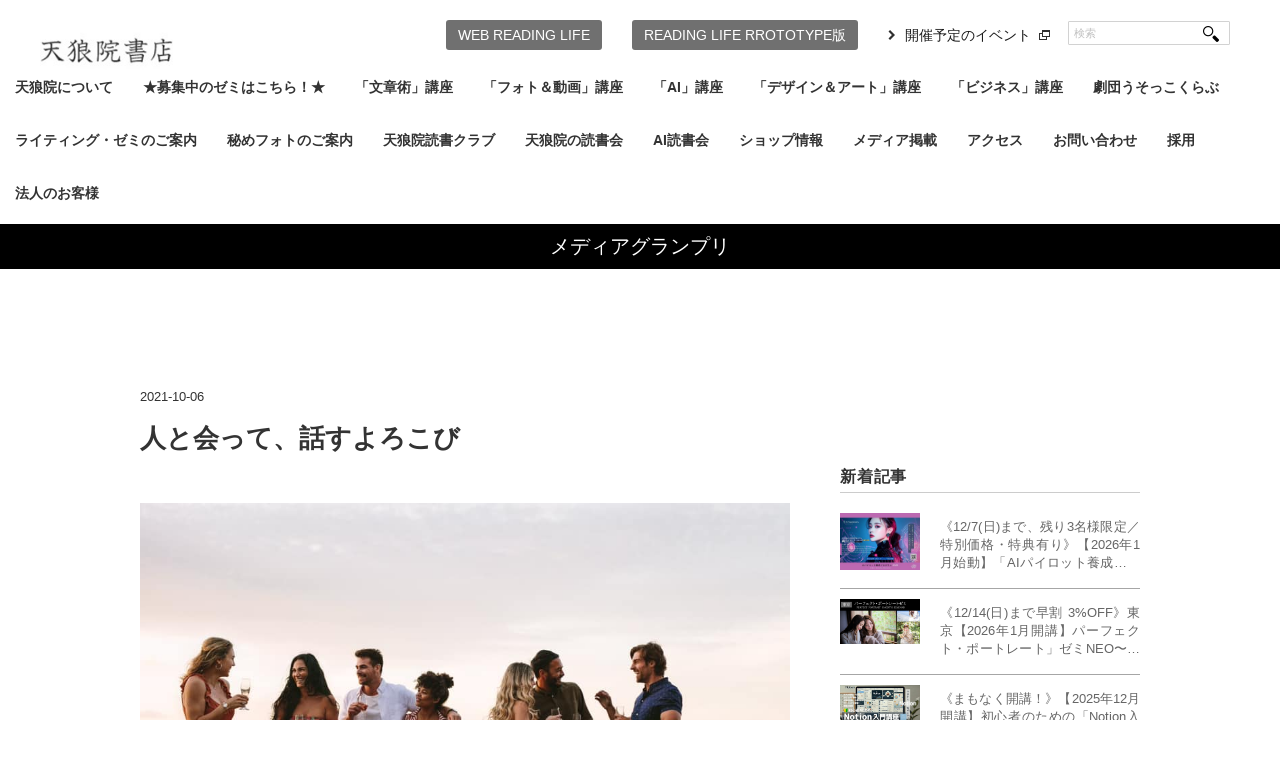

--- FILE ---
content_type: text/html; charset=UTF-8
request_url: https://tenro-in.com/mediagp/201809/
body_size: 37528
content:
<!DOCTYPE html>
<html dir="ltr" lang="ja" prefix="og: https://ogp.me/ns#" xmlns:og="http://ogp.me/ns#">
<head>

<meta charset="utf-8">

<link rel="apple-touch-icon" href="https://tenro-in.com/wp-content/themes/tenroin/img/apple-touch-icon.png">
<link rel="SHORTCUT ICON" href="https://tenro-in.com/wp-content/themes/tenroin/img/fav.ico">
<link rel="icon" href="https://tenro-in.com/wp-content/themes/tenroin/img/favicon.gif" type="image/gif">

<meta name="viewport" content="width=device-width,minimum-scale=1.0,maximum-scale=1.0,user-scalable=0">
<link rel="alternate" type="application/atom+xml" title="天狼院書店 Atom Feed" href="https://tenro-in.com/feed/atom/" />
<link rel="alternate" type="application/rss+xml" title="天狼院書店 RSS Feed" href="https://tenro-in.com/feed/" />

<link rel="stylesheet" href="https://tenro-in.com/wp-content/themes/tenroin/css/reset.css" type="text/css" media="screen, print" />
<link rel="stylesheet" href="https://tenro-in.com/wp-content/themes/tenroin/css/old.css" type="text/css" media="screen, print" />
<link rel="stylesheet" href="https://tenro-in.com/wp-content/themes/tenroin/style.css" type="text/css" media="screen, print" />
<link rel="stylesheet" href="https://tenro-in.com/wp-content/themes/tenroin/css/common.css" type="text/css" media="screen, print" />


<!--[if lt IE 9]>
<script src="https://html5shiv.googlecode.com/svn/trunk/html5.js"></script>
<![endif]-->

<!-- Google Tag Manager -->
<script>(function(w,d,s,l,i){w[l]=w[l]||[];w[l].push({'gtm.start':
new Date().getTime(),event:'gtm.js'});var f=d.getElementsByTagName(s)[0],
j=d.createElement(s),dl=l!='dataLayer'?'&l='+l:'';j.async=true;j.src=
'https://www.googletagmanager.com/gtm.js?id='+i+dl;f.parentNode.insertBefore(j,f);
})(window,document,'script','dataLayer','GTM-KPT6Z5X');</script>
<!-- End Google Tag Manager -->

<script type="text/javascript">
document.addEventListener('touchstart', event => {
  if (event.touches.length > 1) {
    event.preventDefault();
  }
}, true);
</script>

<!-- アナリティクス -->
<!-- アナリティクス -->


		<!-- All in One SEO 4.9.1 - aioseo.com -->
		<title>人と会って、話すよろこび | 天狼院書店</title>
	<meta name="robots" content="max-image-preview:large" />
	<meta name="author" content="tenroin"/>
	<link rel="canonical" href="https://tenro-in.com/mediagp/201809/" />
	<meta name="generator" content="All in One SEO (AIOSEO) 4.9.1" />
		<meta property="og:locale" content="ja_JP" />
		<meta property="og:site_name" content="天狼院書店" />
		<meta property="og:type" content="article" />
		<meta property="og:title" content="人と会って、話すよろこび | 天狼院書店" />
		<meta property="og:url" content="https://tenro-in.com/mediagp/201809/" />
		<meta property="og:image" content="https://tenro-in.com/wp-content/uploads/5bbcd4156045173b1e268c5e455e6584.jpg" />
		<meta property="og:image:secure_url" content="https://tenro-in.com/wp-content/uploads/5bbcd4156045173b1e268c5e455e6584.jpg" />
		<meta property="og:image:width" content="960" />
		<meta property="og:image:height" content="640" />
		<meta property="article:published_time" content="2021-10-06T04:54:03+00:00" />
		<meta property="article:modified_time" content="2021-10-06T12:21:23+00:00" />
		<meta name="twitter:card" content="summary_large_image" />
		<meta name="twitter:site" content="@tenroin" />
		<meta name="twitter:title" content="人と会って、話すよろこび | 天狼院書店" />
		<meta name="twitter:creator" content="@tenroin" />
		<meta name="twitter:image" content="https://tenro-in.com/wp-content/uploads/5bbcd4156045173b1e268c5e455e6584.jpg" />
		<script type="application/ld+json" class="aioseo-schema">
			{"@context":"https:\/\/schema.org","@graph":[{"@type":"Article","@id":"https:\/\/tenro-in.com\/mediagp\/201809\/#article","name":"\u4eba\u3068\u4f1a\u3063\u3066\u3001\u8a71\u3059\u3088\u308d\u3053\u3073 | \u5929\u72fc\u9662\u66f8\u5e97","headline":"\u4eba\u3068\u4f1a\u3063\u3066\u3001\u8a71\u3059\u3088\u308d\u3053\u3073","author":{"@id":"https:\/\/tenro-in.com\/author\/tenroin\/#author"},"publisher":{"@id":"https:\/\/tenro-in.com\/#organization"},"image":{"@type":"ImageObject","url":"https:\/\/tenro-in.com\/wp-content\/uploads\/5bbcd4156045173b1e268c5e455e6584.jpg","width":960,"height":640},"datePublished":"2021-10-06T13:54:03+09:00","dateModified":"2021-10-06T21:21:23+09:00","inLanguage":"ja","mainEntityOfPage":{"@id":"https:\/\/tenro-in.com\/mediagp\/201809\/#webpage"},"isPartOf":{"@id":"https:\/\/tenro-in.com\/mediagp\/201809\/#webpage"},"articleSection":"\u30e1\u30c7\u30a3\u30a2\u30b0\u30e9\u30f3\u30d7\u30ea, \u8a18\u4e8b"},{"@type":"BreadcrumbList","@id":"https:\/\/tenro-in.com\/mediagp\/201809\/#breadcrumblist","itemListElement":[{"@type":"ListItem","@id":"https:\/\/tenro-in.com#listItem","position":1,"name":"Home","item":"https:\/\/tenro-in.com","nextItem":{"@type":"ListItem","@id":"https:\/\/tenro-in.com\/category\/mediagp\/#listItem","name":"\u30e1\u30c7\u30a3\u30a2\u30b0\u30e9\u30f3\u30d7\u30ea"}},{"@type":"ListItem","@id":"https:\/\/tenro-in.com\/category\/mediagp\/#listItem","position":2,"name":"\u30e1\u30c7\u30a3\u30a2\u30b0\u30e9\u30f3\u30d7\u30ea","item":"https:\/\/tenro-in.com\/category\/mediagp\/","nextItem":{"@type":"ListItem","@id":"https:\/\/tenro-in.com\/mediagp\/201809\/#listItem","name":"\u4eba\u3068\u4f1a\u3063\u3066\u3001\u8a71\u3059\u3088\u308d\u3053\u3073"},"previousItem":{"@type":"ListItem","@id":"https:\/\/tenro-in.com#listItem","name":"Home"}},{"@type":"ListItem","@id":"https:\/\/tenro-in.com\/mediagp\/201809\/#listItem","position":3,"name":"\u4eba\u3068\u4f1a\u3063\u3066\u3001\u8a71\u3059\u3088\u308d\u3053\u3073","previousItem":{"@type":"ListItem","@id":"https:\/\/tenro-in.com\/category\/mediagp\/#listItem","name":"\u30e1\u30c7\u30a3\u30a2\u30b0\u30e9\u30f3\u30d7\u30ea"}}]},{"@type":"Organization","@id":"https:\/\/tenro-in.com\/#organization","name":"\u5929\u72fc\u9662\u66f8\u5e97","description":"TENRO-IN","url":"https:\/\/tenro-in.com\/","sameAs":["https:\/\/twitter.com\/tenroin"]},{"@type":"Person","@id":"https:\/\/tenro-in.com\/author\/tenroin\/#author","url":"https:\/\/tenro-in.com\/author\/tenroin\/","name":"tenroin","image":{"@type":"ImageObject","@id":"https:\/\/tenro-in.com\/mediagp\/201809\/#authorImage","url":"https:\/\/secure.gravatar.com\/avatar\/eed9d96492778bb80987459e8dac612f?s=96&d=mm&r=g","width":96,"height":96,"caption":"tenroin"}},{"@type":"WebPage","@id":"https:\/\/tenro-in.com\/mediagp\/201809\/#webpage","url":"https:\/\/tenro-in.com\/mediagp\/201809\/","name":"\u4eba\u3068\u4f1a\u3063\u3066\u3001\u8a71\u3059\u3088\u308d\u3053\u3073 | \u5929\u72fc\u9662\u66f8\u5e97","inLanguage":"ja","isPartOf":{"@id":"https:\/\/tenro-in.com\/#website"},"breadcrumb":{"@id":"https:\/\/tenro-in.com\/mediagp\/201809\/#breadcrumblist"},"author":{"@id":"https:\/\/tenro-in.com\/author\/tenroin\/#author"},"creator":{"@id":"https:\/\/tenro-in.com\/author\/tenroin\/#author"},"image":{"@type":"ImageObject","url":"https:\/\/tenro-in.com\/wp-content\/uploads\/5bbcd4156045173b1e268c5e455e6584.jpg","@id":"https:\/\/tenro-in.com\/mediagp\/201809\/#mainImage","width":960,"height":640},"primaryImageOfPage":{"@id":"https:\/\/tenro-in.com\/mediagp\/201809\/#mainImage"},"datePublished":"2021-10-06T13:54:03+09:00","dateModified":"2021-10-06T21:21:23+09:00"},{"@type":"WebSite","@id":"https:\/\/tenro-in.com\/#website","url":"https:\/\/tenro-in.com\/","name":"\u5929\u72fc\u9662\u66f8\u5e97","description":"TENRO-IN","inLanguage":"ja","publisher":{"@id":"https:\/\/tenro-in.com\/#organization"}}]}
		</script>
		<!-- All in One SEO -->

<meta name="dlm-version" content="5.1.6"><link rel='dns-prefetch' href='//ajax.googleapis.com' />
<link rel='dns-prefetch' href='//www.googletagmanager.com' />
<link rel='dns-prefetch' href='//stats.wp.com' />
<script type="text/javascript">
/* <![CDATA[ */
window._wpemojiSettings = {"baseUrl":"https:\/\/s.w.org\/images\/core\/emoji\/15.0.3\/72x72\/","ext":".png","svgUrl":"https:\/\/s.w.org\/images\/core\/emoji\/15.0.3\/svg\/","svgExt":".svg","source":{"concatemoji":"https:\/\/tenro-in.com\/wp-includes\/js\/wp-emoji-release.min.js?ver=6.5.7"}};
/*! This file is auto-generated */
!function(i,n){var o,s,e;function c(e){try{var t={supportTests:e,timestamp:(new Date).valueOf()};sessionStorage.setItem(o,JSON.stringify(t))}catch(e){}}function p(e,t,n){e.clearRect(0,0,e.canvas.width,e.canvas.height),e.fillText(t,0,0);var t=new Uint32Array(e.getImageData(0,0,e.canvas.width,e.canvas.height).data),r=(e.clearRect(0,0,e.canvas.width,e.canvas.height),e.fillText(n,0,0),new Uint32Array(e.getImageData(0,0,e.canvas.width,e.canvas.height).data));return t.every(function(e,t){return e===r[t]})}function u(e,t,n){switch(t){case"flag":return n(e,"\ud83c\udff3\ufe0f\u200d\u26a7\ufe0f","\ud83c\udff3\ufe0f\u200b\u26a7\ufe0f")?!1:!n(e,"\ud83c\uddfa\ud83c\uddf3","\ud83c\uddfa\u200b\ud83c\uddf3")&&!n(e,"\ud83c\udff4\udb40\udc67\udb40\udc62\udb40\udc65\udb40\udc6e\udb40\udc67\udb40\udc7f","\ud83c\udff4\u200b\udb40\udc67\u200b\udb40\udc62\u200b\udb40\udc65\u200b\udb40\udc6e\u200b\udb40\udc67\u200b\udb40\udc7f");case"emoji":return!n(e,"\ud83d\udc26\u200d\u2b1b","\ud83d\udc26\u200b\u2b1b")}return!1}function f(e,t,n){var r="undefined"!=typeof WorkerGlobalScope&&self instanceof WorkerGlobalScope?new OffscreenCanvas(300,150):i.createElement("canvas"),a=r.getContext("2d",{willReadFrequently:!0}),o=(a.textBaseline="top",a.font="600 32px Arial",{});return e.forEach(function(e){o[e]=t(a,e,n)}),o}function t(e){var t=i.createElement("script");t.src=e,t.defer=!0,i.head.appendChild(t)}"undefined"!=typeof Promise&&(o="wpEmojiSettingsSupports",s=["flag","emoji"],n.supports={everything:!0,everythingExceptFlag:!0},e=new Promise(function(e){i.addEventListener("DOMContentLoaded",e,{once:!0})}),new Promise(function(t){var n=function(){try{var e=JSON.parse(sessionStorage.getItem(o));if("object"==typeof e&&"number"==typeof e.timestamp&&(new Date).valueOf()<e.timestamp+604800&&"object"==typeof e.supportTests)return e.supportTests}catch(e){}return null}();if(!n){if("undefined"!=typeof Worker&&"undefined"!=typeof OffscreenCanvas&&"undefined"!=typeof URL&&URL.createObjectURL&&"undefined"!=typeof Blob)try{var e="postMessage("+f.toString()+"("+[JSON.stringify(s),u.toString(),p.toString()].join(",")+"));",r=new Blob([e],{type:"text/javascript"}),a=new Worker(URL.createObjectURL(r),{name:"wpTestEmojiSupports"});return void(a.onmessage=function(e){c(n=e.data),a.terminate(),t(n)})}catch(e){}c(n=f(s,u,p))}t(n)}).then(function(e){for(var t in e)n.supports[t]=e[t],n.supports.everything=n.supports.everything&&n.supports[t],"flag"!==t&&(n.supports.everythingExceptFlag=n.supports.everythingExceptFlag&&n.supports[t]);n.supports.everythingExceptFlag=n.supports.everythingExceptFlag&&!n.supports.flag,n.DOMReady=!1,n.readyCallback=function(){n.DOMReady=!0}}).then(function(){return e}).then(function(){var e;n.supports.everything||(n.readyCallback(),(e=n.source||{}).concatemoji?t(e.concatemoji):e.wpemoji&&e.twemoji&&(t(e.twemoji),t(e.wpemoji)))}))}((window,document),window._wpemojiSettings);
/* ]]> */
</script>
<style id='wp-emoji-styles-inline-css' type='text/css'>

	img.wp-smiley, img.emoji {
		display: inline !important;
		border: none !important;
		box-shadow: none !important;
		height: 1em !important;
		width: 1em !important;
		margin: 0 0.07em !important;
		vertical-align: -0.1em !important;
		background: none !important;
		padding: 0 !important;
	}
</style>
<link rel='stylesheet' id='wp-block-library-css' href='https://tenro-in.com/wp-includes/css/dist/block-library/style.min.css?ver=6.5.7' type='text/css' media='all' />
<link rel='stylesheet' id='aioseo/css/src/vue/standalone/blocks/table-of-contents/global.scss-css' href='https://tenro-in.com/wp-content/plugins/all-in-one-seo-pack/dist/Lite/assets/css/table-of-contents/global.e90f6d47.css?ver=4.9.1' type='text/css' media='all' />
<link rel='stylesheet' id='mediaelement-css' href='https://tenro-in.com/wp-includes/js/mediaelement/mediaelementplayer-legacy.min.css?ver=4.2.17' type='text/css' media='all' />
<link rel='stylesheet' id='wp-mediaelement-css' href='https://tenro-in.com/wp-includes/js/mediaelement/wp-mediaelement.min.css?ver=6.5.7' type='text/css' media='all' />
<style id='jetpack-sharing-buttons-style-inline-css' type='text/css'>
.jetpack-sharing-buttons__services-list{display:flex;flex-direction:row;flex-wrap:wrap;gap:0;list-style-type:none;margin:5px;padding:0}.jetpack-sharing-buttons__services-list.has-small-icon-size{font-size:12px}.jetpack-sharing-buttons__services-list.has-normal-icon-size{font-size:16px}.jetpack-sharing-buttons__services-list.has-large-icon-size{font-size:24px}.jetpack-sharing-buttons__services-list.has-huge-icon-size{font-size:36px}@media print{.jetpack-sharing-buttons__services-list{display:none!important}}.editor-styles-wrapper .wp-block-jetpack-sharing-buttons{gap:0;padding-inline-start:0}ul.jetpack-sharing-buttons__services-list.has-background{padding:1.25em 2.375em}
</style>
<style id='classic-theme-styles-inline-css' type='text/css'>
/*! This file is auto-generated */
.wp-block-button__link{color:#fff;background-color:#32373c;border-radius:9999px;box-shadow:none;text-decoration:none;padding:calc(.667em + 2px) calc(1.333em + 2px);font-size:1.125em}.wp-block-file__button{background:#32373c;color:#fff;text-decoration:none}
</style>
<style id='global-styles-inline-css' type='text/css'>
body{--wp--preset--color--black: #000000;--wp--preset--color--cyan-bluish-gray: #abb8c3;--wp--preset--color--white: #ffffff;--wp--preset--color--pale-pink: #f78da7;--wp--preset--color--vivid-red: #cf2e2e;--wp--preset--color--luminous-vivid-orange: #ff6900;--wp--preset--color--luminous-vivid-amber: #fcb900;--wp--preset--color--light-green-cyan: #7bdcb5;--wp--preset--color--vivid-green-cyan: #00d084;--wp--preset--color--pale-cyan-blue: #8ed1fc;--wp--preset--color--vivid-cyan-blue: #0693e3;--wp--preset--color--vivid-purple: #9b51e0;--wp--preset--gradient--vivid-cyan-blue-to-vivid-purple: linear-gradient(135deg,rgba(6,147,227,1) 0%,rgb(155,81,224) 100%);--wp--preset--gradient--light-green-cyan-to-vivid-green-cyan: linear-gradient(135deg,rgb(122,220,180) 0%,rgb(0,208,130) 100%);--wp--preset--gradient--luminous-vivid-amber-to-luminous-vivid-orange: linear-gradient(135deg,rgba(252,185,0,1) 0%,rgba(255,105,0,1) 100%);--wp--preset--gradient--luminous-vivid-orange-to-vivid-red: linear-gradient(135deg,rgba(255,105,0,1) 0%,rgb(207,46,46) 100%);--wp--preset--gradient--very-light-gray-to-cyan-bluish-gray: linear-gradient(135deg,rgb(238,238,238) 0%,rgb(169,184,195) 100%);--wp--preset--gradient--cool-to-warm-spectrum: linear-gradient(135deg,rgb(74,234,220) 0%,rgb(151,120,209) 20%,rgb(207,42,186) 40%,rgb(238,44,130) 60%,rgb(251,105,98) 80%,rgb(254,248,76) 100%);--wp--preset--gradient--blush-light-purple: linear-gradient(135deg,rgb(255,206,236) 0%,rgb(152,150,240) 100%);--wp--preset--gradient--blush-bordeaux: linear-gradient(135deg,rgb(254,205,165) 0%,rgb(254,45,45) 50%,rgb(107,0,62) 100%);--wp--preset--gradient--luminous-dusk: linear-gradient(135deg,rgb(255,203,112) 0%,rgb(199,81,192) 50%,rgb(65,88,208) 100%);--wp--preset--gradient--pale-ocean: linear-gradient(135deg,rgb(255,245,203) 0%,rgb(182,227,212) 50%,rgb(51,167,181) 100%);--wp--preset--gradient--electric-grass: linear-gradient(135deg,rgb(202,248,128) 0%,rgb(113,206,126) 100%);--wp--preset--gradient--midnight: linear-gradient(135deg,rgb(2,3,129) 0%,rgb(40,116,252) 100%);--wp--preset--font-size--small: 13px;--wp--preset--font-size--medium: 20px;--wp--preset--font-size--large: 36px;--wp--preset--font-size--x-large: 42px;--wp--preset--spacing--20: 0.44rem;--wp--preset--spacing--30: 0.67rem;--wp--preset--spacing--40: 1rem;--wp--preset--spacing--50: 1.5rem;--wp--preset--spacing--60: 2.25rem;--wp--preset--spacing--70: 3.38rem;--wp--preset--spacing--80: 5.06rem;--wp--preset--shadow--natural: 6px 6px 9px rgba(0, 0, 0, 0.2);--wp--preset--shadow--deep: 12px 12px 50px rgba(0, 0, 0, 0.4);--wp--preset--shadow--sharp: 6px 6px 0px rgba(0, 0, 0, 0.2);--wp--preset--shadow--outlined: 6px 6px 0px -3px rgba(255, 255, 255, 1), 6px 6px rgba(0, 0, 0, 1);--wp--preset--shadow--crisp: 6px 6px 0px rgba(0, 0, 0, 1);}:where(.is-layout-flex){gap: 0.5em;}:where(.is-layout-grid){gap: 0.5em;}body .is-layout-flex{display: flex;}body .is-layout-flex{flex-wrap: wrap;align-items: center;}body .is-layout-flex > *{margin: 0;}body .is-layout-grid{display: grid;}body .is-layout-grid > *{margin: 0;}:where(.wp-block-columns.is-layout-flex){gap: 2em;}:where(.wp-block-columns.is-layout-grid){gap: 2em;}:where(.wp-block-post-template.is-layout-flex){gap: 1.25em;}:where(.wp-block-post-template.is-layout-grid){gap: 1.25em;}.has-black-color{color: var(--wp--preset--color--black) !important;}.has-cyan-bluish-gray-color{color: var(--wp--preset--color--cyan-bluish-gray) !important;}.has-white-color{color: var(--wp--preset--color--white) !important;}.has-pale-pink-color{color: var(--wp--preset--color--pale-pink) !important;}.has-vivid-red-color{color: var(--wp--preset--color--vivid-red) !important;}.has-luminous-vivid-orange-color{color: var(--wp--preset--color--luminous-vivid-orange) !important;}.has-luminous-vivid-amber-color{color: var(--wp--preset--color--luminous-vivid-amber) !important;}.has-light-green-cyan-color{color: var(--wp--preset--color--light-green-cyan) !important;}.has-vivid-green-cyan-color{color: var(--wp--preset--color--vivid-green-cyan) !important;}.has-pale-cyan-blue-color{color: var(--wp--preset--color--pale-cyan-blue) !important;}.has-vivid-cyan-blue-color{color: var(--wp--preset--color--vivid-cyan-blue) !important;}.has-vivid-purple-color{color: var(--wp--preset--color--vivid-purple) !important;}.has-black-background-color{background-color: var(--wp--preset--color--black) !important;}.has-cyan-bluish-gray-background-color{background-color: var(--wp--preset--color--cyan-bluish-gray) !important;}.has-white-background-color{background-color: var(--wp--preset--color--white) !important;}.has-pale-pink-background-color{background-color: var(--wp--preset--color--pale-pink) !important;}.has-vivid-red-background-color{background-color: var(--wp--preset--color--vivid-red) !important;}.has-luminous-vivid-orange-background-color{background-color: var(--wp--preset--color--luminous-vivid-orange) !important;}.has-luminous-vivid-amber-background-color{background-color: var(--wp--preset--color--luminous-vivid-amber) !important;}.has-light-green-cyan-background-color{background-color: var(--wp--preset--color--light-green-cyan) !important;}.has-vivid-green-cyan-background-color{background-color: var(--wp--preset--color--vivid-green-cyan) !important;}.has-pale-cyan-blue-background-color{background-color: var(--wp--preset--color--pale-cyan-blue) !important;}.has-vivid-cyan-blue-background-color{background-color: var(--wp--preset--color--vivid-cyan-blue) !important;}.has-vivid-purple-background-color{background-color: var(--wp--preset--color--vivid-purple) !important;}.has-black-border-color{border-color: var(--wp--preset--color--black) !important;}.has-cyan-bluish-gray-border-color{border-color: var(--wp--preset--color--cyan-bluish-gray) !important;}.has-white-border-color{border-color: var(--wp--preset--color--white) !important;}.has-pale-pink-border-color{border-color: var(--wp--preset--color--pale-pink) !important;}.has-vivid-red-border-color{border-color: var(--wp--preset--color--vivid-red) !important;}.has-luminous-vivid-orange-border-color{border-color: var(--wp--preset--color--luminous-vivid-orange) !important;}.has-luminous-vivid-amber-border-color{border-color: var(--wp--preset--color--luminous-vivid-amber) !important;}.has-light-green-cyan-border-color{border-color: var(--wp--preset--color--light-green-cyan) !important;}.has-vivid-green-cyan-border-color{border-color: var(--wp--preset--color--vivid-green-cyan) !important;}.has-pale-cyan-blue-border-color{border-color: var(--wp--preset--color--pale-cyan-blue) !important;}.has-vivid-cyan-blue-border-color{border-color: var(--wp--preset--color--vivid-cyan-blue) !important;}.has-vivid-purple-border-color{border-color: var(--wp--preset--color--vivid-purple) !important;}.has-vivid-cyan-blue-to-vivid-purple-gradient-background{background: var(--wp--preset--gradient--vivid-cyan-blue-to-vivid-purple) !important;}.has-light-green-cyan-to-vivid-green-cyan-gradient-background{background: var(--wp--preset--gradient--light-green-cyan-to-vivid-green-cyan) !important;}.has-luminous-vivid-amber-to-luminous-vivid-orange-gradient-background{background: var(--wp--preset--gradient--luminous-vivid-amber-to-luminous-vivid-orange) !important;}.has-luminous-vivid-orange-to-vivid-red-gradient-background{background: var(--wp--preset--gradient--luminous-vivid-orange-to-vivid-red) !important;}.has-very-light-gray-to-cyan-bluish-gray-gradient-background{background: var(--wp--preset--gradient--very-light-gray-to-cyan-bluish-gray) !important;}.has-cool-to-warm-spectrum-gradient-background{background: var(--wp--preset--gradient--cool-to-warm-spectrum) !important;}.has-blush-light-purple-gradient-background{background: var(--wp--preset--gradient--blush-light-purple) !important;}.has-blush-bordeaux-gradient-background{background: var(--wp--preset--gradient--blush-bordeaux) !important;}.has-luminous-dusk-gradient-background{background: var(--wp--preset--gradient--luminous-dusk) !important;}.has-pale-ocean-gradient-background{background: var(--wp--preset--gradient--pale-ocean) !important;}.has-electric-grass-gradient-background{background: var(--wp--preset--gradient--electric-grass) !important;}.has-midnight-gradient-background{background: var(--wp--preset--gradient--midnight) !important;}.has-small-font-size{font-size: var(--wp--preset--font-size--small) !important;}.has-medium-font-size{font-size: var(--wp--preset--font-size--medium) !important;}.has-large-font-size{font-size: var(--wp--preset--font-size--large) !important;}.has-x-large-font-size{font-size: var(--wp--preset--font-size--x-large) !important;}
.wp-block-navigation a:where(:not(.wp-element-button)){color: inherit;}
:where(.wp-block-post-template.is-layout-flex){gap: 1.25em;}:where(.wp-block-post-template.is-layout-grid){gap: 1.25em;}
:where(.wp-block-columns.is-layout-flex){gap: 2em;}:where(.wp-block-columns.is-layout-grid){gap: 2em;}
.wp-block-pullquote{font-size: 1.5em;line-height: 1.6;}
</style>
<link rel='stylesheet' id='contact-form-7-css' href='https://tenro-in.com/wp-content/plugins/contact-form-7/includes/css/styles.css?ver=5.9.8' type='text/css' media='all' />
<!--n2css--><!--n2js--><script type="text/javascript" src="https://ajax.googleapis.com/ajax/libs/jquery/1.7.1/jquery.min.js?ver=1.7.1" id="jquery-js"></script>

<!-- Google tag (gtag.js) snippet added by Site Kit -->
<!-- Google アナリティクス スニペット (Site Kit が追加) -->
<script type="text/javascript" src="https://www.googletagmanager.com/gtag/js?id=GT-WBKDCDM" id="google_gtagjs-js" async></script>
<script type="text/javascript" id="google_gtagjs-js-after">
/* <![CDATA[ */
window.dataLayer = window.dataLayer || [];function gtag(){dataLayer.push(arguments);}
gtag("set","linker",{"domains":["tenro-in.com"]});
gtag("js", new Date());
gtag("set", "developer_id.dZTNiMT", true);
gtag("config", "GT-WBKDCDM");
/* ]]> */
</script>
<link rel="https://api.w.org/" href="https://tenro-in.com/wp-json/" /><link rel="alternate" type="application/json" href="https://tenro-in.com/wp-json/wp/v2/posts/201809" /><link rel='shortlink' href='https://tenro-in.com/?p=201809' />
<link rel="alternate" type="application/json+oembed" href="https://tenro-in.com/wp-json/oembed/1.0/embed?url=https%3A%2F%2Ftenro-in.com%2Fmediagp%2F201809%2F" />
<link rel="alternate" type="text/xml+oembed" href="https://tenro-in.com/wp-json/oembed/1.0/embed?url=https%3A%2F%2Ftenro-in.com%2Fmediagp%2F201809%2F&#038;format=xml" />
<meta name="generator" content="Site Kit by Google 1.166.0" />	<style>img#wpstats{display:none}</style>
		<meta property="og:title" content="人と会って、話すよろこび" />
<meta property="og:site_name" content="天狼院書店" />
<meta property="og:type" content="article" />
<meta property="og:url" content="https://tenro-in.com/mediagp/201809/" />
<meta property="og:image" content="https://tenro-in.com/wp-content/uploads/5bbcd4156045173b1e268c5e455e6584-150x150.jpg" />

<!-- BEGIN: WP Social Bookmarking Light HEAD --><script>
    (function (d, s, id) {
        var js, fjs = d.getElementsByTagName(s)[0];
        if (d.getElementById(id)) return;
        js = d.createElement(s);
        js.id = id;
        js.src = "//connect.facebook.net/ja_JP/sdk.js#xfbml=1&version=v2.7";
        fjs.parentNode.insertBefore(js, fjs);
    }(document, 'script', 'facebook-jssdk'));
</script>
<style type="text/css">.wp_social_bookmarking_light{
    margin: 0 ;
}
.wp_social_bookmarking_light div{
    float: left ;
    border: 0 !important;
    padding: 0 !important;
    margin: 0 5px 0px 0 ;
    height: 23px !important;
    text-indent: 0 !important;
}
.wp_social_bookmarking_light img{
    border: 0 !important;
    padding: 0;
    margin: 0;
    vertical-align: top !important;
}
.wp_social_bookmarking_light_clear{
    clear: both !important;
}
.wsbl_twitter{
    width: 100px;
}
</style>
<!-- END: WP Social Bookmarking Light HEAD -->
		<style type="text/css" id="wp-custom-css">
			/* codocボタンの元々の設定 */
.codoc-entry .codoc-btn {
    line-height: 40px !important;
}

/* =========================
   講座ページの行間をゆるめる
   ========================= */

/* 本文・箇条書きの行間 */
.entry-content p,
.entry-content li {
    line-height: 1.8 !important;
    margin-bottom: 0.7em;
}

/* 見出し（DAY1〜や講義1〜）の行間 */
.entry-content h2,
.entry-content h3,
.entry-content h4 {
    line-height: 1.3 !important;
    margin-bottom: 0.6em;
}

/* ここから下は、もともと書いてあった codoc 用のCSSをそのまま残す */
.codoc-support-modal-body-logo img {
    max-width: 240px !important;
}

.codoc-support-modal-body-logo {
    padding-bottom: 16px !important;
}
		</style>
		
</head>

<body class="post-template-default single single-post postid-201809 single-format-standard">
<!-- Google Tag Manager (noscript) -->
<noscript><iframe src="https://www.googletagmanager.com/ns.html?id=GTM-KPT6Z5X"
height="0" width="0" style="display:none;visibility:hidden"></iframe></noscript>
<!-- End Google Tag Manager (noscript) -->
<!-- カスタムアナリティクス -->


<!-- カスタムアナリティクス -->

	<!-- ヘッダー -->
	<header id="header">
		<div class="header-inner">

							<!-- ロゴ -->
				<h1 class="logo">
					<a href="https://tenro-in.com" title="天狼院書店">
						<img src="https://tenro-in.com/wp-content/themes/tenroin/img/logo-old.jpg" alt="天狼院書店"/>
					</a>
				</h1>
				<div id="sp-nav-btn" class="sp-db"><img src="https://tenro-in.com/wp-content/themes/tenroin/img/sp-menu-cl.gif" height="52" width="52" alt=""></div>
				<div id="nav-wrap">
					<!-- トップナビゲーション -->
					<nav id="nav" class="main-navigation clearfix" role="navigation">
												<div class="menu-topnav2-container"><ul id="menu-topnav2" class="nav-menu clearfix"><li id="menu-item-25119" class="menu-item menu-item-type-custom menu-item-object-custom menu-item-has-children menu-item-25119"><a href="https://tenro-in.com/event/bukatsu/70837">天狼院について</a>
<ul class="sub-menu">
	<li id="menu-item-37555" class="menu-item menu-item-type-custom menu-item-object-custom menu-item-37555"><a href="http://www.e-hon.ne.jp/bec/SHOP95629">e-honのご登録</a></li>
</ul>
</li>
<li id="menu-item-156438" class="menu-item menu-item-type-custom menu-item-object-custom menu-item-156438"><a href="https://tenro-in.com/category/1907zemi/">★募集中のゼミはこちら！★</a></li>
<li id="menu-item-207227" class="menu-item menu-item-type-custom menu-item-object-custom menu-item-207227"><a href="https://tenro-in.com/category/writing_novel/">「文章術」講座</a></li>
<li id="menu-item-207230" class="menu-item menu-item-type-custom menu-item-object-custom menu-item-has-children menu-item-207230"><a href="https://tenro-in.com/category/photo/">「フォト＆動画」講座</a>
<ul class="sub-menu">
	<li id="menu-item-290924" class="menu-item menu-item-type-taxonomy menu-item-object-category menu-item-290924"><a href="https://tenro-in.com/category/photo/tokyo-shonan/">東京/湘南</a></li>
	<li id="menu-item-290930" class="menu-item menu-item-type-taxonomy menu-item-object-category menu-item-290930"><a href="https://tenro-in.com/category/photo/nagoya-photo/">名古屋</a></li>
	<li id="menu-item-290931" class="menu-item menu-item-type-taxonomy menu-item-object-category menu-item-290931"><a href="https://tenro-in.com/category/photo/kyoto-oosaka/">京都</a></li>
	<li id="menu-item-290932" class="menu-item menu-item-type-taxonomy menu-item-object-category menu-item-290932"><a href="https://tenro-in.com/category/photo/fukuoka-photo/">福岡</a></li>
</ul>
</li>
<li id="menu-item-330905" class="menu-item menu-item-type-taxonomy menu-item-object-category menu-item-330905"><a href="https://tenro-in.com/category/ai/">「AI」講座</a></li>
<li id="menu-item-207228" class="menu-item menu-item-type-custom menu-item-object-custom menu-item-207228"><a href="https://tenro-in.com/category/design_art/">「デザイン＆アート」講座</a></li>
<li id="menu-item-207229" class="menu-item menu-item-type-custom menu-item-object-custom menu-item-207229"><a href="https://tenro-in.com/category/business/">「ビジネス」講座</a></li>
<li id="menu-item-315896" class="menu-item menu-item-type-taxonomy menu-item-object-category menu-item-315896"><a href="https://tenro-in.com/category/usokko-club/">劇団うそっこくらぶ</a></li>
<li id="menu-item-212972" class="menu-item menu-item-type-custom menu-item-object-custom menu-item-212972"><a href="https://tenro-in.com/pickup/368911/">ライティング・ゼミのご案内</a></li>
<li id="menu-item-212963" class="menu-item menu-item-type-custom menu-item-object-custom menu-item-212963"><a href="https://tenro-in.com/event/197247/">秘めフォトのご案内</a></li>
<li id="menu-item-159276" class="menu-item menu-item-type-custom menu-item-object-custom menu-item-159276"><a href="https://tenro-in.com/book-club/">天狼院読書クラブ</a></li>
<li id="menu-item-236722" class="menu-item menu-item-type-custom menu-item-object-custom menu-item-236722"><a href="https://tenro-in.com/category/biblio_sellar/">天狼院の読書会</a></li>
<li id="menu-item-368811" class="menu-item menu-item-type-taxonomy menu-item-object-category menu-item-368811"><a href="https://tenro-in.com/category/infinity_reading/">AI読書会</a></li>
<li id="menu-item-25185" class="menu-item menu-item-type-custom menu-item-object-custom menu-item-has-children menu-item-25185"><a>ショップ情報</a>
<ul class="sub-menu">
	<li id="menu-item-143632" class="menu-item menu-item-type-custom menu-item-object-custom menu-item-143632"><a href="https://tenro-in.com/category/shibuya">天狼院カフェSHIBUYA</a></li>
	<li id="menu-item-134174" class="menu-item menu-item-type-custom menu-item-object-custom menu-item-134174"><a href="https://tenro-in.com/category/shonan">湘南天狼院</a></li>
	<li id="menu-item-148938" class="menu-item menu-item-type-custom menu-item-object-custom menu-item-148938"><a href="https://tenro-in.com/category/nagoya">名古屋天狼院</a></li>
	<li id="menu-item-29409" class="menu-item menu-item-type-custom menu-item-object-custom menu-item-29409"><a href="https://tenro-in.com/category/kyoto">京都天狼院</a></li>
	<li id="menu-item-25123" class="menu-item menu-item-type-custom menu-item-object-custom menu-item-25123"><a href="https://tenro-in.com/category/fukuten-news/">福岡天狼院</a></li>
</ul>
</li>
<li id="menu-item-25239" class="menu-item menu-item-type-custom menu-item-object-custom menu-item-25239"><a href="http://tenro-in.com/category/media">メディア掲載</a></li>
<li id="menu-item-207232" class="menu-item menu-item-type-custom menu-item-object-custom menu-item-207232"><a href="http://tenro-in.com/access">アクセス</a></li>
<li id="menu-item-25186" class="menu-item menu-item-type-custom menu-item-object-custom menu-item-25186"><a href="http://tenro-in.com/contact">お問い合わせ</a></li>
<li id="menu-item-81956" class="menu-item menu-item-type-custom menu-item-object-custom menu-item-81956"><a href="http://tenro-in.com/bosyu/150619">採用</a></li>
<li id="menu-item-170436" class="menu-item menu-item-type-post_type menu-item-object-page menu-item-170436"><a href="https://tenro-in.com/contact-2-2/">法人のお客様</a></li>
</ul></div>					</nav>
					<div id="top-nav" role="navigation1">
						<div class="menu-nav-container"><ul id="topnav" class="clearfix"><li id="menu-item-60838" class="menu-item menu-item-type-custom menu-item-object-custom menu-item-60838"><a href="https://tenro-in.com/web-reading-life-2">WEB READING LIFE</a></li>
<li id="menu-item-214054" class="menu-item menu-item-type-custom menu-item-object-custom menu-item-214054"><a href="https://tenro-in.com/readingfile220208/">READING LIFE RROTOTYPE版</a></li>
<li id="menu-item-25115" class="menu-item menu-item-type-custom menu-item-object-custom menu-item-25115"><a href="https://tenro-in.com/category/1907zemi/">開催予定のイベント</a></li>
</ul></div>					</div>
					<!-- / ロゴ -->
			
				<!-- サーチ -->
				<div class="contact">
					<div class="search">
						<form method="get" id="searchform" action="https://tenro-in.com">
							<fieldset>
								<input name="s" type="text" onfocus="if(this.value=='Search') this.value='';" onblur="if(this.value=='') this.value='Search';" value="検索" />
								<button type="submit"></button>
							</fieldset>
						</form>
					</div>
				</div>
				<!-- / サーチ -->
			</div>
		</div>
	</header>
	<!-- / ヘッダー -->  
<!-- 全体warapper -->
<div class="wrapper">
	<div id="wrapper-inner" class="clearfix">
		<!-- 本文エリア -->
		<article id="content" class="twothird">

			<!-- ページタイトル -->
			<div class="pagetitle">メディアグランプリ</div>
			<div class="breadcrumbs">
			    			</div>
			<!-- / ページタイトル -->
			<div id="content-wrapper">
				<!-- 投稿 -->
				
				<span class="post-date">2021-10-06 </span>
				<h1 class="blog-title">人と会って、話すよろこび</h1>
				<p class="eye-chatch">
					<img width="960" height="640" src="https://tenro-in.com/wp-content/uploads/5bbcd4156045173b1e268c5e455e6584.jpg" class="attachment-full size-full wp-post-image" alt="" decoding="async" fetchpriority="high" srcset="https://tenro-in.com/wp-content/uploads/5bbcd4156045173b1e268c5e455e6584.jpg 960w, https://tenro-in.com/wp-content/uploads/5bbcd4156045173b1e268c5e455e6584-450x300.jpg 450w, https://tenro-in.com/wp-content/uploads/5bbcd4156045173b1e268c5e455e6584-910x607.jpg 910w, https://tenro-in.com/wp-content/uploads/5bbcd4156045173b1e268c5e455e6584-768x512.jpg 768w" sizes="(max-width: 960px) 100vw, 960px" />				</p>
				<div class='wp_social_bookmarking_light'>        <div class="wsbl_hatena_button"><a href="//b.hatena.ne.jp/entry/https://tenro-in.com/mediagp/201809/" class="hatena-bookmark-button" data-hatena-bookmark-title="人と会って、話すよろこび" data-hatena-bookmark-layout="simple" title="このエントリーをはてなブックマークに追加"> <img decoding="async" src="//b.hatena.ne.jp/images/entry-button/button-only@2x.png" alt="このエントリーをはてなブックマークに追加" width="20" height="20" style="border: none;" /></a><script type="text/javascript" src="//b.hatena.ne.jp/js/bookmark_button.js" charset="utf-8" async="async"></script></div>        <div class="wsbl_facebook_like"><div id="fb-root"></div><fb:like href="https://tenro-in.com/mediagp/201809/" layout="button_count" action="like" width="100" share="false" show_faces="false" ></fb:like></div>        <div class="wsbl_twitter"><a href="https://twitter.com/share" class="twitter-share-button" data-url="https://tenro-in.com/mediagp/201809/" data-text="人と会って、話すよろこび" data-lang="en">Tweet</a></div>        <div class="wsbl_line"><a href='http://line.me/R/msg/text/?%E4%BA%BA%E3%81%A8%E4%BC%9A%E3%81%A3%E3%81%A6%E3%80%81%E8%A9%B1%E3%81%99%E3%82%88%E3%82%8D%E3%81%93%E3%81%B3%0D%0Ahttps%3A%2F%2Ftenro-in.com%2Fmediagp%2F201809%2F' title='LINEで送る' rel=nofollow class='wp_social_bookmarking_light_a' ><img src='https://tenro-in.com/wp-content/plugins/wp-social-bookmarking-light/public/images/line20x20.png' alt='LINEで送る' title='LINEで送る' width='20' height='20' class='wp_social_bookmarking_light_img' /></a></div></div>
<br class='wp_social_bookmarking_light_clear' />
<p><strong>＊この記事は、「ライティング・ゼミ」にご参加のお客様に書いていただいたものです。</strong></p>
<blockquote><p><a href="https://tenro-in.com/writing-20190802-4/">人生を変えるライティング教室「天狼院ライティング・ゼミ」〜なぜ受講生が書いた記事が次々にバズを起こせるのか？賞を取れるのか？プロも通うのか？〜</a></p></blockquote>
<p>記事：蛯原篤史（ライティング・ゼミ日曜コース）<br />
&nbsp;<br />
&nbsp;<br />
「ああ、みんな同じように悩んでるんやな」<br />
&nbsp;<br />
少し、ほっとした。私だけが、悩んでいるのだとずっと勘違いをしていた。<br />
⁡&nbsp;<br />
人と会って話す。<br />
⁡&nbsp;<br />
たったそれだけのことで、気持ちがこんなにも軽くなるとは、思ってもいなかった。<br />
&nbsp;<br />
⁡&nbsp;<br />
みなさんの中にも、在宅勤務や行動制限で、誰かと会う機会が限られていた方もいらっしゃるだろう。私は、人に会えないという状態が、こんなにも精神的に辛いものだとは正直、想像していなかった。なぜなら、一人でいるのが好きなタイプだと自負していたからだ。<br />
&nbsp;<br />
&nbsp;⁡<br />
今年の4月、8年間暮らしたタイのバンコクから帰国した。同時に、15年勤めてきた会社を辞めて転職した。あれから、半年が経つ。振り返ると、自分を取り巻く環境は、大きく変化していた。15年間、慣れ親しんだ会社を辞め、培ってきた人間関係とおさらばし、帰ってきたのは、久しぶりの大阪。<br />
⁡&nbsp;<br />
帰国のタイミングが3月末だったので、当然、借家の空きもなく、しばらくは、ホテルで過ごした。落ち着く間も無く、新しい仕事だけが始まった。<br />
⁡&nbsp;<br />
時は、緊急事態宣言発令中、職場の多くの人が、在宅勤務を強いられていた。受け持つチームのスタッフたちと顔合わせを軽く済ませて、私も、在宅勤務が始まった。スタッフとは、顔合わせができたので、オンラインであっても、コミュニケーションはそこそこ上手くいっていた。<br />
⁡&nbsp;<br />
問題は、海外とのやりとりだった。海外事業部に配属された私は、現地法人とのコミュニケーションや情報交換が生命線の仕事だ。通常であれば、現地に赴いて、顔合わせをする。しかし、この状況で、それは、叶わない。もちろんオンラインのやりとりになるが、会ったこともない、信頼関係のない人たちと、音声とわずかに顔が見えるオンライン会議で、情報交換ができるはずもない。<br />
⁡&nbsp;<br />
顔見知りであれば、オンラインでのやりとりはとても便利だ。気軽にチャットがで話しかければいいし、無料通話だってできる。複数人で、打ち合わせも簡単に設定できる。しかし、顔と名前が一致しない初対面の人とではそうもいかない。 人見知りな私にとっては、さらにハードルが高かった。<br />
⁡&nbsp;<br />
最近、気づいたのだが、オンラインだけのコミュニケーションの場合、会議のたびに、人間関係がリセットされてしまう気がする。打ち合わせが始まって、場が温まってきたところで終了。次の打ち合わせの時は、また、ゼロからはじまる。連続して、人間関係が深まっていかない。<br />
⁡&nbsp;<br />
加えて、相手からリアクションがなければ、まずいことを言ってしまったのかな、転職してきたばっかりなのに偉そうだと思われてるのかな、などネガティブな妄想に走りがちだ。他の人たちが、現地法人のスタッフ達と楽しそうにやりとりしているのを、画面越しでみては、気を落とす日々。<br />
⁡&nbsp;<br />
ああ、ひとりぼっちなのかな。俺。<br />
&nbsp;<br />
今までに感じたことのない孤独感が、つきまとって離れなかった。<br />
⁡&nbsp;<br />
そんなある日、職場の先輩に呼ばれて食事に行った。先輩も転職組の一人だった。入社して、2年しか経っていないが、職場の人たちからの信頼も篤く、側から見ていると順風満帆そのものだった。<br />
⁡&nbsp;<br />
最初は、たわいもない話をしていたのだが、会話のトーンが急に変わった。その先輩は、自分が今、悩んでいることを話し始めたのだった。その悩みは、私のそれぬり、もっと、深刻なものだった。<br />
⁡&nbsp;<br />
「えっ、先輩も悩んでたんですか？ そんな風に見えなかったです」<br />
&nbsp;<br />
私は、びっくりした。同時に、心のどこかで安堵感を感じていた。この際だから、自分の悩みも打ち明けることにしてみた。<br />
⁡&nbsp;<br />
「えっ、お前も悩んでたの？ わからんかった」<br />
⁡&nbsp;<br />
そして、こう言われた。<br />
⁡&nbsp;<br />
「信頼を得るまでは、一年くらいかかるもんやで。だから、焦らんでええのよ。今のままで大丈夫」<br />
⁡&nbsp;<br />
肩に背負っていたものがすっと軽くなった。狭くなっていた視野がパッとひらけた。先輩の言葉は、暖かくて、心に沁みた。一人で生きてきたなんて、思う上がっていた時期もあったけれど、こうやって人に助けられてきたんだなとしみじみ思う瞬間であった。<br />
&nbsp;<br />
緊急事態宣言も明け、これから少しづつ、人と会える機会も増えるだろう。止まっていた時が動き出し、物事が少しづつ動いていく。<br />
⁡&nbsp;<br />
人と会って話す。たったそれだけのことで、知らず知らずのうちに、疲れていた私たちの心が、救われることがあるのかもしれない。<br />
&nbsp;<br />
&nbsp;<br />
&nbsp;<br />
&nbsp;<br />
＊＊＊<br />
&nbsp;<br />
この記事は、天狼院書店の大人気講座・人生を変えるライティング教室「ライティング・ゼミ」を受講した方が書いたものです。ライティング・ゼミにご参加いただくと記事を投稿いただき、編集部のフィードバックが得られます。チェックをし、Web天狼院書店に掲載レベルを満たしている場合は、Web天狼院書店にアップされます。</p>
<blockquote><p><a href="http://tenro-in.com/zemi/192467/">人生を変えるライティング教室「天狼院ライティング・ゼミ」〜なぜ受講生が書いた記事が次々にバズを起こせるのか？賞を取れるのか？プロも通うのか？〜</a></p></blockquote>
<h2>お問い合わせ</h2>
<hr>
<blockquote><p><strong>■メールでのお問い合わせ：</strong><a href="http://tenro-in.com/contact">お問い合せフォーム</a></p></blockquote>
<blockquote><p><strong>■各店舗へのお問い合わせ</strong><br />
＊天狼院公式Facebookページでは様々な情報を配信しております。下のボックス内で「いいね！」をしていただくだけでイベント情報や記事更新の情報、Facebookページオリジナルコンテンツがご覧いただけるようになります。</p>
<hr>
<h5>■天狼院書店「東京天狼院」</h5>
<p>〒171-0022　東京都豊島区南池袋3-24-16 2F<br />
TEL：03-6914-3618／FAX：03-6914-0168<br />
営業時間：<br />
平日　12:00〜22:00／土日祝　10:00〜22:00<br />
＊定休日：木曜日（イベント時臨時営業）</p>
<div class="fb-page" data-href="https://www.facebook.com/tenroin/" data-tabs="" data-width="550" data-height="290" data-small-header="false" data-adapt-container-width="true" data-hide-cover="false" data-show-facepile="true">
<blockquote class="fb-xfbml-parse-ignore" cite="https://www.facebook.com/tenroin/"><p><a href="https://www.facebook.com/tenroin/">天狼院書店</a></p></blockquote>
</div>
<hr>
<h5>■天狼院書店「福岡天狼院」</h5>
<p>〒810-0021　福岡県福岡市中央区今泉1-9-12 ハイツ三笠２階<br />
TEL：092-518-7435／FAX：092-518-4149<br />
営業時間：<br />
平日　12:00〜22:00／土日祝　10:00〜22:00</p>
<div class="fb-page" data-href="https://www.facebook.com/fukuokatenroin/" data-tabs="" data-width="550" data-height="290" data-small-header="false" data-adapt-container-width="true" data-hide-cover="false" data-show-facepile="true">
<blockquote class="fb-xfbml-parse-ignore" cite="https://www.facebook.com/fukuokatenroin/"><p><a href="https://www.facebook.com/fukuokatenroin/">福岡天狼院</a></p></blockquote>
</div>
<hr>
<h5>■天狼院書店「京都天狼院」</h5>
<p>〒605-0805　京都府京都市東山区博多町112-5<br />
TEL：075-708-3930／FAX：075-708-3931<br />
営業時間：10:00〜22:00</p>
<div class="fb-page" data-href="https://www.facebook.com/kyototenroin/" data-tabs="" data-width="550" data-height="290" data-small-header="false" data-adapt-container-width="true" data-hide-cover="false" data-show-facepile="true">
<blockquote class="fb-xfbml-parse-ignore" cite="https://www.facebook.com/kyototenroin/"><p><a href="https://www.facebook.com/kyototenroin/">京都天狼院</a></p></blockquote>
</div>
<hr>
<h5>■天狼院書店「Esola池袋店 STYLE for Biz」</h5>
<p>〒171-0021 東京都豊島区西池袋1-12-1 Esola池袋2F<br />
営業時間：10:30〜21:30<br />
TEL：03-6914-0167／FAX：03-6914-0168</p>
<div class="fb-page" data-href="https://www.facebook.com/tenroin.styleforbiz/" data-tabs="" data-width="550" data-height="290" data-small-header="false" data-adapt-container-width="true" data-hide-cover="false" data-show-facepile="true">
<blockquote class="fb-xfbml-parse-ignore" cite="https://www.facebook.com/tenroin.styleforbiz/"><p><a href="https://www.facebook.com/tenroin.styleforbiz/">天狼院書店「Esola池袋店」STYLE for Biz</a></p></blockquote>
</div>
<hr>
<h5>■天狼院書店「プレイアトレ土浦店」</h5>
<p>〒300-0035 茨城県土浦市有明町1-30 プレイアトレ土浦2F<br />
営業時間：9:00～22:00<br />
TEL：029-897-3325</p>
<div class="fb-page" data-href="https://www.facebook.com/tuchiuratenroin/" data-tabs="" data-width="550" data-height="290" data-small-header="false" data-adapt-container-width="true" data-hide-cover="false" data-show-facepile="true">
<blockquote class="fb-xfbml-parse-ignore" cite="https://www.facebook.com/tuchiuratenroin/"><p><a href="https://www.facebook.com/tuchiuratenroin/">天狼院書店　プレイアトレ土浦店</a></p></blockquote>
</div>
<hr>
</blockquote>
<div class='wp_social_bookmarking_light'>        <div class="wsbl_hatena_button"><a href="//b.hatena.ne.jp/entry/https://tenro-in.com/mediagp/201809/" class="hatena-bookmark-button" data-hatena-bookmark-title="人と会って、話すよろこび" data-hatena-bookmark-layout="simple" title="このエントリーをはてなブックマークに追加"> <img decoding="async" src="//b.hatena.ne.jp/images/entry-button/button-only@2x.png" alt="このエントリーをはてなブックマークに追加" width="20" height="20" style="border: none;" /></a><script type="text/javascript" src="//b.hatena.ne.jp/js/bookmark_button.js" charset="utf-8" async="async"></script></div>        <div class="wsbl_facebook_like"><div id="fb-root"></div><fb:like href="https://tenro-in.com/mediagp/201809/" layout="button_count" action="like" width="100" share="false" show_faces="false" ></fb:like></div>        <div class="wsbl_twitter"><a href="https://twitter.com/share" class="twitter-share-button" data-url="https://tenro-in.com/mediagp/201809/" data-text="人と会って、話すよろこび" data-lang="en">Tweet</a></div>        <div class="wsbl_line"><a href='http://line.me/R/msg/text/?%E4%BA%BA%E3%81%A8%E4%BC%9A%E3%81%A3%E3%81%A6%E3%80%81%E8%A9%B1%E3%81%99%E3%82%88%E3%82%8D%E3%81%93%E3%81%B3%0D%0Ahttps%3A%2F%2Ftenro-in.com%2Fmediagp%2F201809%2F' title='LINEで送る' rel=nofollow class='wp_social_bookmarking_light_a' ><img src='https://tenro-in.com/wp-content/plugins/wp-social-bookmarking-light/public/images/line20x20.png' alt='LINEで送る' title='LINEで送る' width='20' height='20' class='wp_social_bookmarking_light_img' /></a></div></div>
<br class='wp_social_bookmarking_light_clear' />

				<!-- ページャー -->
				<div id="next" class="pagers clearfix">
					<span class="left"><a href="https://tenro-in.com/mediagp/201749/" rel="prev">＜ ある漫画を読んで「自分きれい」と思うのがおかしいことじゃないと安心した話</a></span>
					<span class="right"><a href="https://tenro-in.com/mediagp/202034/" rel="next">天狼院メディアグランプリ43rd Season第6戦 (10/4~10/10）結果＆ランキング発表！〔TENRO-IN GRAND PRIX〕 ＞</a></span>
				</div>
				<!-- / ページャー -->

				<div id="blog-foot">2021-10-06 ｜ Posted in <a href="https://tenro-in.com/category/mediagp/" rel="category tag">メディアグランプリ</a>, <a href="https://tenro-in.com/category/articles/" rel="category tag">記事</a></div>
				<!-- / 投稿 -->
			</div>

			<!-- 関連記事 -->
			<h3 class="similar-head">関連記事</h3>
			<div class="similar">
							<ul>
															<li>
						<table class="similar-text">
							<tr>
								<th>
									<a href="https://tenro-in.com/mediagp/375591/"><img width="420" height="236" src="https://tenro-in.com/wp-content/uploads/a4d18356a2b88e6b65c87fc7c3fb264f-1-1-e1759728804124.png" class="attachment-420x280 size-420x280 wp-post-image" alt="" decoding="async" loading="lazy" /></a>
								</th>
								<td>
									<h4><a href="https://tenro-in.com/mediagp/375591/" title="発達障害の大学生が「時計を見なくてもいい場所」で笑った日《“治す側”から”治される側”を経験した作業療法士が教える『心と身体の再起動スイッチ』》"> 発達障害の大学生が「時計を見なくてもいい場所」で笑った日《“治す側”から”治される側”を経験した作業療法士が教える『心と身体の再起動スイッチ』》</a></h4>
								</td>
							</tr>
						</table>
					</li>
										<li>
						<table class="similar-text">
							<tr>
								<th>
									<a href="https://tenro-in.com/mediagp/375569/"><img width="420" height="240" src="https://tenro-in.com/wp-content/uploads/Gemini_Generated_Image_1jnmpn1jnmpn1jnm.png" class="attachment-420x280 size-420x280 wp-post-image" alt="" decoding="async" loading="lazy" srcset="https://tenro-in.com/wp-content/uploads/Gemini_Generated_Image_1jnmpn1jnmpn1jnm.png 1344w, https://tenro-in.com/wp-content/uploads/Gemini_Generated_Image_1jnmpn1jnmpn1jnm-525x300.png 525w, https://tenro-in.com/wp-content/uploads/Gemini_Generated_Image_1jnmpn1jnmpn1jnm-910x520.png 910w, https://tenro-in.com/wp-content/uploads/Gemini_Generated_Image_1jnmpn1jnmpn1jnm-768x439.png 768w" sizes="(max-width: 420px) 100vw, 420px" /></a>
								</th>
								<td>
									<h4><a href="https://tenro-in.com/mediagp/375569/" title="天狼院メディアグランプリ70th Season4 (11/24~11/30）結果＆ランキング発表！〔TENRO-IN GRAND PRIX〕"> 天狼院メディアグランプリ70th Season4 (11/24~11/30）結果＆ランキング発表！〔TENRO-IN GRAND PRIX〕</a></h4>
								</td>
							</tr>
						</table>
					</li>
										<li>
						<table class="similar-text">
							<tr>
								<th>
									<a href="https://tenro-in.com/mediagp/375249/"><img width="420" height="252" src="https://tenro-in.com/wp-content/uploads/baundaly-suzuki-e1764210142853.jpg" class="attachment-420x280 size-420x280 wp-post-image" alt="" decoding="async" loading="lazy" /></a>
								</th>
								<td>
									<h4><a href="https://tenro-in.com/mediagp/375249/" title="他人の「価値観押し付けパンチ」にそっと引く境界線を考える "> 他人の「価値観押し付けパンチ」にそっと引く境界線を考える </a></h4>
								</td>
							</tr>
						</table>
					</li>
										<li>
						<table class="similar-text">
							<tr>
								<th>
									<a href="https://tenro-in.com/mediagp/375257/"><img width="413" height="280" src="https://tenro-in.com/wp-content/uploads/utu-fujita-e1764208139938.jpg" class="attachment-420x280 size-420x280 wp-post-image" alt="" decoding="async" loading="lazy" /></a>
								</th>
								<td>
									<h4><a href="https://tenro-in.com/mediagp/375257/" title="僕がうつ病と診断されてから、精神科看護師になるまで"> 僕がうつ病と診断されてから、精神科看護師になるまで</a></h4>
								</td>
							</tr>
						</table>
					</li>
										<li>
						<table class="similar-text">
							<tr>
								<th>
									<a href="https://tenro-in.com/mediagp/375263/"><img width="210" height="280" src="https://tenro-in.com/wp-content/uploads/aninokotoitou.jpg" class="attachment-420x280 size-420x280 wp-post-image" alt="" decoding="async" loading="lazy" srcset="https://tenro-in.com/wp-content/uploads/aninokotoitou.jpg 720w, https://tenro-in.com/wp-content/uploads/aninokotoitou-225x300.jpg 225w" sizes="(max-width: 210px) 100vw, 210px" /></a>
								</th>
								<td>
									<h4><a href="https://tenro-in.com/mediagp/375263/" title="兄のこと"> 兄のこと</a></h4>
								</td>
							</tr>
						</table>
					</li>
									</ul>
			</div>
			<!-- / 関連記事 -->



			<!-- 投稿が無い場合 -->
						<!-- 投稿が無い場合 -->
		</article>
		<!-- / 本文エリア -->


		<!-- サイドエリア -->
		<article id="sidebar-wrap" class="third">
			<!-- サイドバー -->
<div id="sidebar">

	<div id="sidebox-new">
	<!-- 新着記事 -->
		<div class="sidebar-title">新着記事</div>

			
				<ul>
															<li>
						<table class="similar-side">
							<tr>
								<th>
									<a href="https://tenro-in.com/zemi/342458/">
										<img width="396" height="280" src="https://tenro-in.com/wp-content/uploads/557599226_24983419477949762_1724366305172998338_n.jpg" class="attachment-420x280 size-420x280 wp-post-image" alt="" decoding="async" loading="lazy" srcset="https://tenro-in.com/wp-content/uploads/557599226_24983419477949762_1724366305172998338_n.jpg 2000w, https://tenro-in.com/wp-content/uploads/557599226_24983419477949762_1724366305172998338_n-424x300.jpg 424w, https://tenro-in.com/wp-content/uploads/557599226_24983419477949762_1724366305172998338_n-910x643.jpg 910w, https://tenro-in.com/wp-content/uploads/557599226_24983419477949762_1724366305172998338_n-768x543.jpg 768w, https://tenro-in.com/wp-content/uploads/557599226_24983419477949762_1724366305172998338_n-1536x1086.jpg 1536w" sizes="(max-width: 396px) 100vw, 396px" />									
								</a>
							</th>
								<td><a href="https://tenro-in.com/zemi/342458/" title="《12/7(日)まで、残り3名様限定／特別価格・特典有り》【2026年1月始動】「AIパイロット養成プログラム」〔12ヶ月習得コース〕〜1年間でAIを極める。そして、私の人生を変える。"> 《12/7(日)まで、残り3名様限定／特別価格・特典有り》【2026年1月始動】「AIパイロット養成プログラム」〔12ヶ月習得コース〕〜1年間でAIを極める。そして、私の人生を変える。</a></td>
							</tr>
						</table>
					</li>
										<li>
						<table class="similar-side">
							<tr>
								<th>
									<a href="https://tenro-in.com/event/366783/">
										<img width="420" height="236" src="https://tenro-in.com/wp-content/uploads/587749028a7918714bf7dd9dd91b5b99-3-3.png" class="attachment-420x280 size-420x280 wp-post-image" alt="" decoding="async" loading="lazy" srcset="https://tenro-in.com/wp-content/uploads/587749028a7918714bf7dd9dd91b5b99-3-3.png 1280w, https://tenro-in.com/wp-content/uploads/587749028a7918714bf7dd9dd91b5b99-3-3-533x300.png 533w, https://tenro-in.com/wp-content/uploads/587749028a7918714bf7dd9dd91b5b99-3-3-910x512.png 910w, https://tenro-in.com/wp-content/uploads/587749028a7918714bf7dd9dd91b5b99-3-3-768x432.png 768w" sizes="(max-width: 420px) 100vw, 420px" />									
								</a>
							</th>
								<td><a href="https://tenro-in.com/event/366783/" title="《12/14(日)まで早割 3%OFF》東京【2026年1月開講】パーフェクト・ポートレート」ゼミNEO〜その人史上最高の1枚を撮る！「撮り（モデル撮影）」「見せ（講評）」「発表する（展示会開催）」《初参加大歓迎／12名限定》"> 《12/14(日)まで早割 3%OFF》東京【2026年1月開講】パーフェクト・ポートレート」ゼミNEO〜その人史上最高の1枚を撮る！「撮り（モデル撮影）」「見せ（講評）」「発表する（展示会開催）」《初参加大歓迎／12名限定》</a></td>
							</tr>
						</table>
					</li>
										<li>
						<table class="similar-side">
							<tr>
								<th>
									<a href="https://tenro-in.com/zemi/346166/">
										<img width="420" height="221" src="https://tenro-in.com/wp-content/uploads/0bc80ddf934fdee9115f9835a8dd1d12.jpg" class="attachment-420x280 size-420x280 wp-post-image" alt="" decoding="async" loading="lazy" srcset="https://tenro-in.com/wp-content/uploads/0bc80ddf934fdee9115f9835a8dd1d12.jpg 1200w, https://tenro-in.com/wp-content/uploads/0bc80ddf934fdee9115f9835a8dd1d12-571x300.jpg 571w, https://tenro-in.com/wp-content/uploads/0bc80ddf934fdee9115f9835a8dd1d12-910x478.jpg 910w, https://tenro-in.com/wp-content/uploads/0bc80ddf934fdee9115f9835a8dd1d12-768x403.jpg 768w" sizes="(max-width: 420px) 100vw, 420px" />									
								</a>
							</th>
								<td><a href="https://tenro-in.com/zemi/346166/" title="《まもなく開講！》【2025年12月開講】初心者のための「Notion入門講座」〔４ヶ月完成基礎講座〕"> 《まもなく開講！》【2025年12月開講】初心者のための「Notion入門講座」〔４ヶ月完成基礎講座〕</a></td>
							</tr>
						</table>
					</li>
										<li>
						<table class="similar-side">
							<tr>
								<th>
									<a href="https://tenro-in.com/zemi/373838/">
										<img width="420" height="237" src="https://tenro-in.com/wp-content/uploads/2c2bdf6ba5cc85bf86e33f691d70b8c3-1.png" class="attachment-420x280 size-420x280 wp-post-image" alt="" decoding="async" loading="lazy" srcset="https://tenro-in.com/wp-content/uploads/2c2bdf6ba5cc85bf86e33f691d70b8c3-1.png 1640w, https://tenro-in.com/wp-content/uploads/2c2bdf6ba5cc85bf86e33f691d70b8c3-1-532x300.png 532w, https://tenro-in.com/wp-content/uploads/2c2bdf6ba5cc85bf86e33f691d70b8c3-1-910x513.png 910w, https://tenro-in.com/wp-content/uploads/2c2bdf6ba5cc85bf86e33f691d70b8c3-1-768x433.png 768w, https://tenro-in.com/wp-content/uploads/2c2bdf6ba5cc85bf86e33f691d70b8c3-1-1536x865.png 1536w" sizes="(max-width: 420px) 100vw, 420px" />									
								</a>
							</th>
								<td><a href="https://tenro-in.com/zemi/373838/" title="【11月末まで、早割10%OFF！】新・ライターズ倶楽部〜文章術を極める4ヶ月講義《「ライティング・ゼミ」の上級コース／50席限定》"> 【11月末まで、早割10%OFF！】新・ライターズ倶楽部〜文章術を極める4ヶ月講義《「ライティング・ゼミ」の上級コース／50席限定》</a></td>
							</tr>
						</table>
					</li>
										<li>
						<table class="similar-side">
							<tr>
								<th>
									<a href="https://tenro-in.com/event/374487/">
										<img width="420" height="237" src="https://tenro-in.com/wp-content/uploads/8-1-2.jpg" class="attachment-420x280 size-420x280 wp-post-image" alt="" decoding="async" loading="lazy" srcset="https://tenro-in.com/wp-content/uploads/8-1-2.jpg 1640w, https://tenro-in.com/wp-content/uploads/8-1-2-532x300.jpg 532w, https://tenro-in.com/wp-content/uploads/8-1-2-910x513.jpg 910w, https://tenro-in.com/wp-content/uploads/8-1-2-768x433.jpg 768w, https://tenro-in.com/wp-content/uploads/8-1-2-1536x865.jpg 1536w" sizes="(max-width: 420px) 100vw, 420px" />									
								</a>
							</th>
								<td><a href="https://tenro-in.com/event/374487/" title="【11/30まで早期特典あり】トップ１％になるための仕事術「ワークバトルの全技術」《４ヶ月完成講座》ー最強の時間術×脳科学×令和の武士道ー 【50席限定】"> 【11/30まで早期特典あり】トップ１％になるための仕事術「ワークバトルの全技術」《４ヶ月完成講座》ー最強の時間術×脳科学×令和の武士道ー 【50席限定】</a></td>
							</tr>
						</table>
					</li>
										<li>
						<table class="similar-side">
							<tr>
								<th>
									<a href="https://tenro-in.com/event/372526/">
										<img width="396" height="280" src="https://tenro-in.com/wp-content/uploads/1-35.jpg" class="attachment-420x280 size-420x280 wp-post-image" alt="" decoding="async" loading="lazy" srcset="https://tenro-in.com/wp-content/uploads/1-35.jpg 2000w, https://tenro-in.com/wp-content/uploads/1-35-424x300.jpg 424w, https://tenro-in.com/wp-content/uploads/1-35-910x643.jpg 910w, https://tenro-in.com/wp-content/uploads/1-35-768x543.jpg 768w, https://tenro-in.com/wp-content/uploads/1-35-1536x1086.jpg 1536w" sizes="(max-width: 396px) 100vw, 396px" />									
								</a>
							</th>
								<td><a href="https://tenro-in.com/event/372526/" title="★11/23(日)までの早期特典あり！【50名様限定】AIハイパーリーディング／天狼院式インフィニティ∞リーディング習得メソッド《４ヶ月完成本講座》"> ★11/23(日)までの早期特典あり！【50名様限定】AIハイパーリーディング／天狼院式インフィニティ∞リーディング習得メソッド《４ヶ月完成本講座》</a></td>
							</tr>
						</table>
					</li>
										<li>
						<table class="similar-side">
							<tr>
								<th>
									<a href="https://tenro-in.com/zemi/368518/">
										<img width="420" height="236" src="https://tenro-in.com/wp-content/uploads/6d61461bcbcaf2a74a382c93fcb042b5.png" class="attachment-420x280 size-420x280 wp-post-image" alt="" decoding="async" loading="lazy" srcset="https://tenro-in.com/wp-content/uploads/6d61461bcbcaf2a74a382c93fcb042b5.png 1280w, https://tenro-in.com/wp-content/uploads/6d61461bcbcaf2a74a382c93fcb042b5-533x300.png 533w, https://tenro-in.com/wp-content/uploads/6d61461bcbcaf2a74a382c93fcb042b5-910x512.png 910w, https://tenro-in.com/wp-content/uploads/6d61461bcbcaf2a74a382c93fcb042b5-768x432.png 768w" sizes="(max-width: 420px) 100vw, 420px" />									
								</a>
							</th>
								<td><a href="https://tenro-in.com/zemi/368518/" title="【2025年12月開講】『生成AIではじめる動画制作入門』講座2026〜誰でも動画を作れる！初心者から始める3ヶ月動画制作プログラム"> 【2025年12月開講】『生成AIではじめる動画制作入門』講座2026〜誰でも動画を作れる！初心者から始める3ヶ月動画制作プログラム</a></td>
							</tr>
						</table>
					</li>
										<li>
						<table class="similar-side">
							<tr>
								<th>
									<a href="https://tenro-in.com/zemi/364560/">
										<img width="420" height="237" src="https://tenro-in.com/wp-content/uploads/1-29.png" class="attachment-420x280 size-420x280 wp-post-image" alt="" decoding="async" loading="lazy" srcset="https://tenro-in.com/wp-content/uploads/1-29.png 1340w, https://tenro-in.com/wp-content/uploads/1-29-532x300.png 532w, https://tenro-in.com/wp-content/uploads/1-29-910x513.png 910w, https://tenro-in.com/wp-content/uploads/1-29-768x433.png 768w" sizes="(max-width: 420px) 100vw, 420px" />									
								</a>
							</th>
								<td><a href="https://tenro-in.com/zemi/364560/" title="豪華特典あり！AIを駆使した次世代型出版サービス「著者プロデュース」【限定3枠／埋まり次第終了】AIハイパープレス・システム搭載"> 豪華特典あり！AIを駆使した次世代型出版サービス「著者プロデュース」【限定3枠／埋まり次第終了】AIハイパープレス・システム搭載</a></td>
							</tr>
						</table>
					</li>
										<li>
						<table class="similar-side">
							<tr>
								<th>
									<a href="https://tenro-in.com/event/343305/">
										<img width="420" height="237" src="https://tenro-in.com/wp-content/uploads/202509W-3.png" class="attachment-420x280 size-420x280 wp-post-image" alt="" decoding="async" loading="lazy" srcset="https://tenro-in.com/wp-content/uploads/202509W-3.png 1640w, https://tenro-in.com/wp-content/uploads/202509W-3-532x300.png 532w, https://tenro-in.com/wp-content/uploads/202509W-3-910x513.png 910w, https://tenro-in.com/wp-content/uploads/202509W-3-768x433.png 768w, https://tenro-in.com/wp-content/uploads/202509W-3-1536x865.png 1536w" sizes="(max-width: 420px) 100vw, 420px" />									
								</a>
							</th>
								<td><a href="https://tenro-in.com/event/343305/" title="全国・通信【11/5(水)19:00~】人生を変える、究極の読書体験「インフィニティ∞リーディング／INFINITY ∞ READING」TYPE W　11月課題本『THIRD MILLENNIUM THINKING　アメリカ最高峰大学の人気講義』"> 全国・通信【11/5(水)19:00~】人生を変える、究極の読書体験「インフィニティ∞リーディング／INFINITY ∞ READING」TYPE W　11月課題本『THIRD MILLENNIUM THINKING　アメリカ最高峰大学の人気講義』</a></td>
							</tr>
						</table>
					</li>
										<li>
						<table class="similar-side">
							<tr>
								<th>
									<a href="https://tenro-in.com/event/372695/">
										<img width="420" height="237" src="https://tenro-in.com/wp-content/uploads/46b817dba92bbfa0489ebae3a16b9314-2.png" class="attachment-420x280 size-420x280 wp-post-image" alt="" decoding="async" loading="lazy" srcset="https://tenro-in.com/wp-content/uploads/46b817dba92bbfa0489ebae3a16b9314-2.png 1640w, https://tenro-in.com/wp-content/uploads/46b817dba92bbfa0489ebae3a16b9314-2-532x300.png 532w, https://tenro-in.com/wp-content/uploads/46b817dba92bbfa0489ebae3a16b9314-2-910x513.png 910w, https://tenro-in.com/wp-content/uploads/46b817dba92bbfa0489ebae3a16b9314-2-768x433.png 768w, https://tenro-in.com/wp-content/uploads/46b817dba92bbfa0489ebae3a16b9314-2-1536x865.png 1536w" sizes="(max-width: 420px) 100vw, 420px" />									
								</a>
							</th>
								<td><a href="https://tenro-in.com/event/372695/" title="渋谷・通信【11/8(土)18:00〜】クリエイターのためのSNSビジネス活用講座〜複数のSNSを駆使して“作品を仕事に変える”写真家・青山裕企先生ご登壇！《発信力養成ラボPresents》"> 渋谷・通信【11/8(土)18:00〜】クリエイターのためのSNSビジネス活用講座〜複数のSNSを駆使して“作品を仕事に変える”写真家・青山裕企先生ご登壇！《発信力養成ラボPresents》</a></td>
							</tr>
						</table>
					</li>
										<li>
						<table class="similar-side">
							<tr>
								<th>
									<a href="https://tenro-in.com/event/368750/">
										<img width="420" height="237" src="https://tenro-in.com/wp-content/uploads/e6b946a96dcc8013211252ff2a7b0050.png" class="attachment-420x280 size-420x280 wp-post-image" alt="" decoding="async" loading="lazy" srcset="https://tenro-in.com/wp-content/uploads/e6b946a96dcc8013211252ff2a7b0050.png 1240w, https://tenro-in.com/wp-content/uploads/e6b946a96dcc8013211252ff2a7b0050-532x300.png 532w, https://tenro-in.com/wp-content/uploads/e6b946a96dcc8013211252ff2a7b0050-910x513.png 910w, https://tenro-in.com/wp-content/uploads/e6b946a96dcc8013211252ff2a7b0050-768x433.png 768w" sizes="(max-width: 420px) 100vw, 420px" />									
								</a>
							</th>
								<td><a href="https://tenro-in.com/event/368750/" title="本屋で出会い、本屋で結婚する「BOOKLove結婚相談所～road to marriage～《39歳以下限定》」全国4拠点/関東/中部/関西/九州"> 本屋で出会い、本屋で結婚する「BOOKLove結婚相談所～road to marriage～《39歳以下限定》」全国4拠点/関東/中部/関西/九州</a></td>
							</tr>
						</table>
					</li>
										<li>
						<table class="similar-side">
							<tr>
								<th>
									<a href="https://tenro-in.com/zemi/370174/">
										<img width="420" height="237" src="https://tenro-in.com/wp-content/uploads/1-8-1-1.png" class="attachment-420x280 size-420x280 wp-post-image" alt="" decoding="async" loading="lazy" srcset="https://tenro-in.com/wp-content/uploads/1-8-1-1.png 1640w, https://tenro-in.com/wp-content/uploads/1-8-1-1-532x300.png 532w, https://tenro-in.com/wp-content/uploads/1-8-1-1-910x513.png 910w, https://tenro-in.com/wp-content/uploads/1-8-1-1-768x433.png 768w, https://tenro-in.com/wp-content/uploads/1-8-1-1-1536x865.png 1536w" sizes="(max-width: 420px) 100vw, 420px" />									
								</a>
							</th>
								<td><a href="https://tenro-in.com/zemi/370174/" title="【数量限定復活！】禁断の「受け放題パスポート」が限定復活！《１２周年大感謝セール》"> 【数量限定復活！】禁断の「受け放題パスポート」が限定復活！《１２周年大感謝セール》</a></td>
							</tr>
						</table>
					</li>
										<li>
						<table class="similar-side">
							<tr>
								<th>
									<a href="https://tenro-in.com/zemi/371897/">
										<img width="396" height="280" src="https://tenro-in.com/wp-content/uploads/890cf2612b56fb68f98af185bc87a437.png" class="attachment-420x280 size-420x280 wp-post-image" alt="" decoding="async" loading="lazy" srcset="https://tenro-in.com/wp-content/uploads/890cf2612b56fb68f98af185bc87a437.png 2000w, https://tenro-in.com/wp-content/uploads/890cf2612b56fb68f98af185bc87a437-424x300.png 424w, https://tenro-in.com/wp-content/uploads/890cf2612b56fb68f98af185bc87a437-910x643.png 910w, https://tenro-in.com/wp-content/uploads/890cf2612b56fb68f98af185bc87a437-768x543.png 768w, https://tenro-in.com/wp-content/uploads/890cf2612b56fb68f98af185bc87a437-1536x1086.png 1536w" sizes="(max-width: 396px) 100vw, 396px" />									
								</a>
							</th>
								<td><a href="https://tenro-in.com/zemi/371897/" title="★12周年大感謝セール特別価格！【2026年1月始動】「ライター養成プログラム」〔1年間／文章講座受け放題＋週1フィードバック〕〜“読む人を動かすライター”へ、全国どこからでも。〜《全店舗リアルタイム参加OK／録画視聴対応／限定4席》"> ★12周年大感謝セール特別価格！【2026年1月始動】「ライター養成プログラム」〔1年間／文章講座受け放題＋週1フィードバック〕〜“読む人を動かすライター”へ、全国どこからでも。〜《全店舗リアルタイム参加OK／録画視聴対応／限定4席》</a></td>
							</tr>
						</table>
					</li>
										<li>
						<table class="similar-side">
							<tr>
								<th>
									<a href="https://tenro-in.com/zemi/329138/">
										<img width="420" height="221" src="https://tenro-in.com/wp-content/uploads/50f6f585591ff307b2b9a81df8c5773f.jpg" class="attachment-420x280 size-420x280 wp-post-image" alt="" decoding="async" loading="lazy" srcset="https://tenro-in.com/wp-content/uploads/50f6f585591ff307b2b9a81df8c5773f.jpg 1200w, https://tenro-in.com/wp-content/uploads/50f6f585591ff307b2b9a81df8c5773f-571x300.jpg 571w, https://tenro-in.com/wp-content/uploads/50f6f585591ff307b2b9a81df8c5773f-910x478.jpg 910w, https://tenro-in.com/wp-content/uploads/50f6f585591ff307b2b9a81df8c5773f-768x403.jpg 768w" sizes="(max-width: 420px) 100vw, 420px" />									
								</a>
							</th>
								<td><a href="https://tenro-in.com/zemi/329138/" title="★1月開講コース早割10％OFF！誰でも絵本を作れる「AI絵本講座2025〜本屋で絵本を創る・読む・売る〜」インディーズ対応版！あなたの作品を天狼院書店で販売しよう！《各店20名限定》"> ★1月開講コース早割10％OFF！誰でも絵本を作れる「AI絵本講座2025〜本屋で絵本を創る・読む・売る〜」インディーズ対応版！あなたの作品を天狼院書店で販売しよう！《各店20名限定》</a></td>
							</tr>
						</table>
					</li>
										<li>
						<table class="similar-side">
							<tr>
								<th>
									<a href="https://tenro-in.com/event/371349/">
										<img width="420" height="237" src="https://tenro-in.com/wp-content/uploads/67d5d1f27b17668fd6d9844912226fc5.jpg" class="attachment-420x280 size-420x280 wp-post-image" alt="" decoding="async" loading="lazy" srcset="https://tenro-in.com/wp-content/uploads/67d5d1f27b17668fd6d9844912226fc5.jpg 1640w, https://tenro-in.com/wp-content/uploads/67d5d1f27b17668fd6d9844912226fc5-532x300.jpg 532w, https://tenro-in.com/wp-content/uploads/67d5d1f27b17668fd6d9844912226fc5-910x513.jpg 910w, https://tenro-in.com/wp-content/uploads/67d5d1f27b17668fd6d9844912226fc5-768x433.jpg 768w, https://tenro-in.com/wp-content/uploads/67d5d1f27b17668fd6d9844912226fc5-1536x865.jpg 1536w" sizes="(max-width: 420px) 100vw, 420px" />									
								</a>
							</th>
								<td><a href="https://tenro-in.com/event/371349/" title="【動画受講】「超」AIデザイン講座《２日間完成特別版》〜MidjourneyとCanvaでハイクオリティ・デザインを自在に生成"> 【動画受講】「超」AIデザイン講座《２日間完成特別版》〜MidjourneyとCanvaでハイクオリティ・デザインを自在に生成</a></td>
							</tr>
						</table>
					</li>
										<li>
						<table class="similar-side">
							<tr>
								<th>
									<a href="https://tenro-in.com/zemi/371166/">
										<img width="420" height="236" src="https://tenro-in.com/wp-content/uploads/5-6.png" class="attachment-420x280 size-420x280 wp-post-image" alt="" decoding="async" loading="lazy" srcset="https://tenro-in.com/wp-content/uploads/5-6.png 1920w, https://tenro-in.com/wp-content/uploads/5-6-533x300.png 533w, https://tenro-in.com/wp-content/uploads/5-6-910x512.png 910w, https://tenro-in.com/wp-content/uploads/5-6-768x432.png 768w, https://tenro-in.com/wp-content/uploads/5-6-1536x864.png 1536w" sizes="(max-width: 420px) 100vw, 420px" />									
								</a>
							</th>
								<td><a href="https://tenro-in.com/zemi/371166/" title="【9/23(祝火)18:00〜】天狼院書店オープン12周年記念パーティ《渋谷・名古屋・福岡で開催！》"> 【9/23(祝火)18:00〜】天狼院書店オープン12周年記念パーティ《渋谷・名古屋・福岡で開催！》</a></td>
							</tr>
						</table>
					</li>
										<li>
						<table class="similar-side">
							<tr>
								<th>
									<a href="https://tenro-in.com/zemi/363370/">
										<img width="420" height="237" src="https://tenro-in.com/wp-content/uploads/E799BAE4BFA1E58A9BE9A48AE68890E383A9E3839BE38299NEO.jpg" class="attachment-420x280 size-420x280 wp-post-image" alt="" decoding="async" loading="lazy" srcset="https://tenro-in.com/wp-content/uploads/E799BAE4BFA1E58A9BE9A48AE68890E383A9E3839BE38299NEO.jpg 1640w, https://tenro-in.com/wp-content/uploads/E799BAE4BFA1E58A9BE9A48AE68890E383A9E3839BE38299NEO-532x300.jpg 532w, https://tenro-in.com/wp-content/uploads/E799BAE4BFA1E58A9BE9A48AE68890E383A9E3839BE38299NEO-910x513.jpg 910w, https://tenro-in.com/wp-content/uploads/E799BAE4BFA1E58A9BE9A48AE68890E383A9E3839BE38299NEO-768x433.jpg 768w, https://tenro-in.com/wp-content/uploads/E799BAE4BFA1E58A9BE9A48AE68890E383A9E3839BE38299NEO-1536x865.jpg 1536w" sizes="(max-width: 420px) 100vw, 420px" />									
								</a>
							</th>
								<td><a href="https://tenro-in.com/zemi/363370/" title="AIでSNS・メディアを攻略する「発信力養成ラボNEO《AI攻略版》」"> AIでSNS・メディアを攻略する「発信力養成ラボNEO《AI攻略版》」</a></td>
							</tr>
						</table>
					</li>
										<li>
						<table class="similar-side">
							<tr>
								<th>
									<a href="https://tenro-in.com/zemi/370133/">
										<img width="420" height="237" src="https://tenro-in.com/wp-content/uploads/1b0600c16a199bc90cbb111d0d768983.png" class="attachment-420x280 size-420x280 wp-post-image" alt="" decoding="async" loading="lazy" srcset="https://tenro-in.com/wp-content/uploads/1b0600c16a199bc90cbb111d0d768983.png 868w, https://tenro-in.com/wp-content/uploads/1b0600c16a199bc90cbb111d0d768983-533x300.png 533w, https://tenro-in.com/wp-content/uploads/1b0600c16a199bc90cbb111d0d768983-768x433.png 768w" sizes="(max-width: 420px) 100vw, 420px" />									
								</a>
							</th>
								<td><a href="https://tenro-in.com/zemi/370133/" title="★50席限定★【26年1月開講】無限ラーニングAI〜好きなことを学べる、自分だけの「AI大学」を作る〜《4ヶ月完成本講座》"> ★50席限定★【26年1月開講】無限ラーニングAI〜好きなことを学べる、自分だけの「AI大学」を作る〜《4ヶ月完成本講座》</a></td>
							</tr>
						</table>
					</li>
										<li>
						<table class="similar-side">
							<tr>
								<th>
									<a href="https://tenro-in.com/zemi/370120/">
										<img width="420" height="237" src="https://tenro-in.com/wp-content/uploads/1-7-2.jpg" class="attachment-420x280 size-420x280 wp-post-image" alt="" decoding="async" loading="lazy" srcset="https://tenro-in.com/wp-content/uploads/1-7-2.jpg 1640w, https://tenro-in.com/wp-content/uploads/1-7-2-532x300.jpg 532w, https://tenro-in.com/wp-content/uploads/1-7-2-910x513.jpg 910w, https://tenro-in.com/wp-content/uploads/1-7-2-768x433.jpg 768w, https://tenro-in.com/wp-content/uploads/1-7-2-1536x865.jpg 1536w" sizes="(max-width: 420px) 100vw, 420px" />									
								</a>
							</th>
								<td><a href="https://tenro-in.com/zemi/370120/" title="★50席限定★【9月開講】「超」AI仕事術ADVANCEDーNotebookLMを使って仕事に革命を起こす！〔４ヶ月本講座〕"> ★50席限定★【9月開講】「超」AI仕事術ADVANCEDーNotebookLMを使って仕事に革命を起こす！〔４ヶ月本講座〕</a></td>
							</tr>
						</table>
					</li>
										<li>
						<table class="similar-side">
							<tr>
								<th>
									<a href="https://tenro-in.com/zemi/367771/">
										<img width="420" height="237" src="https://tenro-in.com/wp-content/uploads/05d881ce110d4fcf2ae7b84ce3a3b595.jpg" class="attachment-420x280 size-420x280 wp-post-image" alt="" decoding="async" loading="lazy" srcset="https://tenro-in.com/wp-content/uploads/05d881ce110d4fcf2ae7b84ce3a3b595.jpg 1640w, https://tenro-in.com/wp-content/uploads/05d881ce110d4fcf2ae7b84ce3a3b595-532x300.jpg 532w, https://tenro-in.com/wp-content/uploads/05d881ce110d4fcf2ae7b84ce3a3b595-910x513.jpg 910w, https://tenro-in.com/wp-content/uploads/05d881ce110d4fcf2ae7b84ce3a3b595-768x433.jpg 768w, https://tenro-in.com/wp-content/uploads/05d881ce110d4fcf2ae7b84ce3a3b595-1536x865.jpg 1536w" sizes="(max-width: 420px) 100vw, 420px" />									
								</a>
							</th>
								<td><a href="https://tenro-in.com/zemi/367771/" title="【8/13(水)16:00〜】無限ラーニングAI〜好きなことを学べる、自分だけの「AI大学」を作る〜《１日完成特別版》"> 【8/13(水)16:00〜】無限ラーニングAI〜好きなことを学べる、自分だけの「AI大学」を作る〜《１日完成特別版》</a></td>
							</tr>
						</table>
					</li>
										<li>
						<table class="similar-side">
							<tr>
								<th>
									<a href="https://tenro-in.com/event/369160/">
										<img width="420" height="236" src="https://tenro-in.com/wp-content/uploads/96ce5f1fbcf045d52c8cc55e5a18fbb8.png" class="attachment-420x280 size-420x280 wp-post-image" alt="" decoding="async" loading="lazy" srcset="https://tenro-in.com/wp-content/uploads/96ce5f1fbcf045d52c8cc55e5a18fbb8.png 1280w, https://tenro-in.com/wp-content/uploads/96ce5f1fbcf045d52c8cc55e5a18fbb8-533x300.png 533w, https://tenro-in.com/wp-content/uploads/96ce5f1fbcf045d52c8cc55e5a18fbb8-910x512.png 910w, https://tenro-in.com/wp-content/uploads/96ce5f1fbcf045d52c8cc55e5a18fbb8-768x432.png 768w" sizes="(max-width: 420px) 100vw, 420px" />									
								</a>
							</th>
								<td><a href="https://tenro-in.com/event/369160/" title="【8/24(日)19:30〜】IBJ × 天狼院書店スペシャルトークイベント『結婚は“ときめき”じゃなくて、マーケティングだ！？』〜データで読み解く、人生が変わる出会いのカタチ〜《BOOKLove結婚相談所presents》"> 【8/24(日)19:30〜】IBJ × 天狼院書店スペシャルトークイベント『結婚は“ときめき”じゃなくて、マーケティングだ！？』〜データで読み解く、人生が変わる出会いのカタチ〜《BOOKLove結婚相談所presents》</a></td>
							</tr>
						</table>
					</li>
										<li>
						<table class="similar-side">
							<tr>
								<th>
									<a href="https://tenro-in.com/zemi/362881/">
										<img width="420" height="237" src="https://tenro-in.com/wp-content/uploads/9605fb0ad2ed8bf93d8e08bbe49f1d8a.png" class="attachment-420x280 size-420x280 wp-post-image" alt="" decoding="async" loading="lazy" srcset="https://tenro-in.com/wp-content/uploads/9605fb0ad2ed8bf93d8e08bbe49f1d8a.png 1640w, https://tenro-in.com/wp-content/uploads/9605fb0ad2ed8bf93d8e08bbe49f1d8a-532x300.png 532w, https://tenro-in.com/wp-content/uploads/9605fb0ad2ed8bf93d8e08bbe49f1d8a-910x513.png 910w, https://tenro-in.com/wp-content/uploads/9605fb0ad2ed8bf93d8e08bbe49f1d8a-768x433.png 768w, https://tenro-in.com/wp-content/uploads/9605fb0ad2ed8bf93d8e08bbe49f1d8a-1536x865.png 1536w" sizes="(max-width: 420px) 100vw, 420px" />									
								</a>
							</th>
								<td><a href="https://tenro-in.com/zemi/362881/" title="【7/14(月)19:00〜】トップ1%のAI活用術1day講座〜圧倒的な差をつけるための「AI思考三原則」《生成AIの教科書(35,000文字分)プレゼント！》"> 【7/14(月)19:00〜】トップ1%のAI活用術1day講座〜圧倒的な差をつけるための「AI思考三原則」《生成AIの教科書(35,000文字分)プレゼント！》</a></td>
							</tr>
						</table>
					</li>
										<li>
						<table class="similar-side">
							<tr>
								<th>
									<a href="https://tenro-in.com/zemi/364270/">
										<img width="420" height="237" src="https://tenro-in.com/wp-content/uploads/9d3387f379e57c0734362740285d0a2b.png" class="attachment-420x280 size-420x280 wp-post-image" alt="" decoding="async" loading="lazy" srcset="https://tenro-in.com/wp-content/uploads/9d3387f379e57c0734362740285d0a2b.png 1640w, https://tenro-in.com/wp-content/uploads/9d3387f379e57c0734362740285d0a2b-532x300.png 532w, https://tenro-in.com/wp-content/uploads/9d3387f379e57c0734362740285d0a2b-910x513.png 910w, https://tenro-in.com/wp-content/uploads/9d3387f379e57c0734362740285d0a2b-768x433.png 768w, https://tenro-in.com/wp-content/uploads/9d3387f379e57c0734362740285d0a2b-1536x865.png 1536w" sizes="(max-width: 420px) 100vw, 420px" />									
								</a>
							</th>
								<td><a href="https://tenro-in.com/zemi/364270/" title="渋谷・通信【7/5(土)18:00~】Youtube完全攻略講座！〜２ヶ月で収益化を達成する実践戦略！ゲスト：Norihikoさん(Youtube／映像クリエイター)《Presented by 発信力養成ラボNEO》"> 渋谷・通信【7/5(土)18:00~】Youtube完全攻略講座！〜２ヶ月で収益化を達成する実践戦略！ゲスト：Norihikoさん(Youtube／映像クリエイター)《Presented by 発信力養成ラボNEO》</a></td>
							</tr>
						</table>
					</li>
										<li>
						<table class="similar-side">
							<tr>
								<th>
									<a href="https://tenro-in.com/zemi/367400/">
										<img width="420" height="237" src="https://tenro-in.com/wp-content/uploads/e61254a5363bab7f1ba05c4689b3a024.jpg" class="attachment-420x280 size-420x280 wp-post-image" alt="" decoding="async" loading="lazy" srcset="https://tenro-in.com/wp-content/uploads/e61254a5363bab7f1ba05c4689b3a024.jpg 1640w, https://tenro-in.com/wp-content/uploads/e61254a5363bab7f1ba05c4689b3a024-532x300.jpg 532w, https://tenro-in.com/wp-content/uploads/e61254a5363bab7f1ba05c4689b3a024-910x513.jpg 910w, https://tenro-in.com/wp-content/uploads/e61254a5363bab7f1ba05c4689b3a024-768x433.jpg 768w, https://tenro-in.com/wp-content/uploads/e61254a5363bab7f1ba05c4689b3a024-1536x865.jpg 1536w" sizes="(max-width: 420px) 100vw, 420px" />									
								</a>
							</th>
								<td><a href="https://tenro-in.com/zemi/367400/" title="【動画講座】AI時代のKPI完全攻略仕事術×時間術「ハイパフォーマンス仕事術2025」《１日完成特別版》"> 【動画講座】AI時代のKPI完全攻略仕事術×時間術「ハイパフォーマンス仕事術2025」《１日完成特別版》</a></td>
							</tr>
						</table>
					</li>
										<li>
						<table class="similar-side">
							<tr>
								<th>
									<a href="https://tenro-in.com/zemi/366804/">
										<img width="420" height="237" src="https://tenro-in.com/wp-content/uploads/ec9be4b2f5432e1c75793b3b8b70753e.jpg" class="attachment-420x280 size-420x280 wp-post-image" alt="" decoding="async" loading="lazy" srcset="https://tenro-in.com/wp-content/uploads/ec9be4b2f5432e1c75793b3b8b70753e.jpg 1640w, https://tenro-in.com/wp-content/uploads/ec9be4b2f5432e1c75793b3b8b70753e-532x300.jpg 532w, https://tenro-in.com/wp-content/uploads/ec9be4b2f5432e1c75793b3b8b70753e-910x513.jpg 910w, https://tenro-in.com/wp-content/uploads/ec9be4b2f5432e1c75793b3b8b70753e-768x433.jpg 768w, https://tenro-in.com/wp-content/uploads/ec9be4b2f5432e1c75793b3b8b70753e-1536x865.jpg 1536w" sizes="(max-width: 420px) 100vw, 420px" />									
								</a>
							</th>
								<td><a href="https://tenro-in.com/zemi/366804/" title="【2025年8月開講】AI時代のKPI完全攻略仕事術×時間術「ハイパフォーマンス仕事術2025」《プロフェッショナル版／６ヶ月完成本講座》《50名限定》"> 【2025年8月開講】AI時代のKPI完全攻略仕事術×時間術「ハイパフォーマンス仕事術2025」《プロフェッショナル版／６ヶ月完成本講座》《50名限定》</a></td>
							</tr>
						</table>
					</li>
										<li>
						<table class="similar-side">
							<tr>
								<th>
									<a href="https://tenro-in.com/zemi/361424/">
										<img width="420" height="237" src="https://tenro-in.com/wp-content/uploads/4-20.jpg" class="attachment-420x280 size-420x280 wp-post-image" alt="" decoding="async" loading="lazy" srcset="https://tenro-in.com/wp-content/uploads/4-20.jpg 1640w, https://tenro-in.com/wp-content/uploads/4-20-532x300.jpg 532w, https://tenro-in.com/wp-content/uploads/4-20-910x513.jpg 910w, https://tenro-in.com/wp-content/uploads/4-20-768x433.jpg 768w, https://tenro-in.com/wp-content/uploads/4-20-1536x865.jpg 1536w" sizes="(max-width: 420px) 100vw, 420px" />									
								</a>
							</th>
								<td><a href="https://tenro-in.com/zemi/361424/" title="AI時代を攻略するための「ハイパフォーマンス思考術」〔３ヶ月完成本講座〕〜AIのポテンシャルを最大限に引き出す必修メソッド〜《50名様限定》"> AI時代を攻略するための「ハイパフォーマンス思考術」〔３ヶ月完成本講座〕〜AIのポテンシャルを最大限に引き出す必修メソッド〜《50名様限定》</a></td>
							</tr>
						</table>
					</li>
										<li>
						<table class="similar-side">
							<tr>
								<th>
									<a href="https://tenro-in.com/zemi/366477/">
										<img width="420" height="236" src="https://tenro-in.com/wp-content/uploads/48d60631df040988a8c7979d0a4bfdf1.png" class="attachment-420x280 size-420x280 wp-post-image" alt="" decoding="async" loading="lazy" srcset="https://tenro-in.com/wp-content/uploads/48d60631df040988a8c7979d0a4bfdf1.png 1280w, https://tenro-in.com/wp-content/uploads/48d60631df040988a8c7979d0a4bfdf1-533x300.png 533w, https://tenro-in.com/wp-content/uploads/48d60631df040988a8c7979d0a4bfdf1-910x512.png 910w, https://tenro-in.com/wp-content/uploads/48d60631df040988a8c7979d0a4bfdf1-768x432.png 768w" sizes="(max-width: 420px) 100vw, 420px" />									
								</a>
							</th>
								<td><a href="https://tenro-in.com/zemi/366477/" title="【25年6月開講】ゼロから学ぶ！「Youtube動画編集マスター講座」2DAYs〜基礎からAI活用まで！〈初心者大歓迎〉　"> 【25年6月開講】ゼロから学ぶ！「Youtube動画編集マスター講座」2DAYs〜基礎からAI活用まで！〈初心者大歓迎〉　</a></td>
							</tr>
						</table>
					</li>
										<li>
						<table class="similar-side">
							<tr>
								<th>
									<a href="https://tenro-in.com/event/366544/">
										<img width="420" height="236" src="https://tenro-in.com/wp-content/uploads/b53c23b78e1b7aa940ad8e1368c34b21.png" class="attachment-420x280 size-420x280 wp-post-image" alt="" decoding="async" loading="lazy" srcset="https://tenro-in.com/wp-content/uploads/b53c23b78e1b7aa940ad8e1368c34b21.png 1280w, https://tenro-in.com/wp-content/uploads/b53c23b78e1b7aa940ad8e1368c34b21-533x300.png 533w, https://tenro-in.com/wp-content/uploads/b53c23b78e1b7aa940ad8e1368c34b21-910x512.png 910w, https://tenro-in.com/wp-content/uploads/b53c23b78e1b7aa940ad8e1368c34b21-768x432.png 768w" sizes="(max-width: 420px) 100vw, 420px" />									
								</a>
							</th>
								<td><a href="https://tenro-in.com/event/366544/" title="【動画講座】Canvaで学ぶ 表紙デザイン１day講座〜ZINE・絵本・書籍の装丁から、チラシにも活かせるレイアウト術まで！〜"> 【動画講座】Canvaで学ぶ 表紙デザイン１day講座〜ZINE・絵本・書籍の装丁から、チラシにも活かせるレイアウト術まで！〜</a></td>
							</tr>
						</table>
					</li>
										<li>
						<table class="similar-side">
							<tr>
								<th>
									<a href="https://tenro-in.com/zemi/334180/">
										<img width="420" height="221" src="https://tenro-in.com/wp-content/uploads/4396b0e6ca159fdc8fdcd5a98f3928fd.jpg" class="attachment-420x280 size-420x280 wp-post-image" alt="" decoding="async" loading="lazy" srcset="https://tenro-in.com/wp-content/uploads/4396b0e6ca159fdc8fdcd5a98f3928fd.jpg 1200w, https://tenro-in.com/wp-content/uploads/4396b0e6ca159fdc8fdcd5a98f3928fd-571x300.jpg 571w, https://tenro-in.com/wp-content/uploads/4396b0e6ca159fdc8fdcd5a98f3928fd-910x478.jpg 910w, https://tenro-in.com/wp-content/uploads/4396b0e6ca159fdc8fdcd5a98f3928fd-768x403.jpg 768w" sizes="(max-width: 420px) 100vw, 420px" />									
								</a>
							</th>
								<td><a href="https://tenro-in.com/zemi/334180/" title="誰でも雑誌を作れる「AI雑誌講座2025〜本屋で雑誌を創る・売る〜」本屋で雑誌を創って売る！特別プロジェクト！《各店20名限定》"> 誰でも雑誌を作れる「AI雑誌講座2025〜本屋で雑誌を創る・売る〜」本屋で雑誌を創って売る！特別プロジェクト！《各店20名限定》</a></td>
							</tr>
						</table>
					</li>
										<li>
						<table class="similar-side">
							<tr>
								<th>
									<a href="https://tenro-in.com/zemi/341773/">
										<img width="420" height="237" src="https://tenro-in.com/wp-content/uploads/140E382A6E382A7E383ABE3838DE382B9E580B6E6A5BDE983A8.jpg" class="attachment-420x280 size-420x280 wp-post-image" alt="" decoding="async" loading="lazy" srcset="https://tenro-in.com/wp-content/uploads/140E382A6E382A7E383ABE3838DE382B9E580B6E6A5BDE983A8.jpg 1640w, https://tenro-in.com/wp-content/uploads/140E382A6E382A7E383ABE3838DE382B9E580B6E6A5BDE983A8-532x300.jpg 532w, https://tenro-in.com/wp-content/uploads/140E382A6E382A7E383ABE3838DE382B9E580B6E6A5BDE983A8-910x513.jpg 910w, https://tenro-in.com/wp-content/uploads/140E382A6E382A7E383ABE3838DE382B9E580B6E6A5BDE983A8-768x433.jpg 768w, https://tenro-in.com/wp-content/uploads/140E382A6E382A7E383ABE3838DE382B9E580B6E6A5BDE983A8-1536x865.jpg 1536w" sizes="(max-width: 420px) 100vw, 420px" />									
								</a>
							</th>
								<td><a href="https://tenro-in.com/zemi/341773/" title="★随時ご参加者募集中！★本気で140歳を目指す「AIウェルネス倶楽部」《講座とコミュニティ参加で、継続的にウェルネスに向き合う！》"> ★随時ご参加者募集中！★本気で140歳を目指す「AIウェルネス倶楽部」《講座とコミュニティ参加で、継続的にウェルネスに向き合う！》</a></td>
							</tr>
						</table>
					</li>
										<li>
						<table class="similar-side">
							<tr>
								<th>
									<a href="https://tenro-in.com/zemi/365195/">
										<img width="420" height="236" src="https://tenro-in.com/wp-content/uploads/10f601b4c5c296e41a18d9ba7c55e550.png" class="attachment-420x280 size-420x280 wp-post-image" alt="" decoding="async" loading="lazy" srcset="https://tenro-in.com/wp-content/uploads/10f601b4c5c296e41a18d9ba7c55e550.png 1280w, https://tenro-in.com/wp-content/uploads/10f601b4c5c296e41a18d9ba7c55e550-533x300.png 533w, https://tenro-in.com/wp-content/uploads/10f601b4c5c296e41a18d9ba7c55e550-910x512.png 910w, https://tenro-in.com/wp-content/uploads/10f601b4c5c296e41a18d9ba7c55e550-768x432.png 768w" sizes="(max-width: 420px) 100vw, 420px" />									
								</a>
							</th>
								<td><a href="https://tenro-in.com/zemi/365195/" title="【2025年6月開講】本屋で行う演劇〜名文学を演じる・天狼院書店「文劇プロジェクト」〜宮沢賢治『注文の多い料理店』がオリジナル脚本に！公演発表会に向け、「演劇」で「究極の読書」をしよう！"> 【2025年6月開講】本屋で行う演劇〜名文学を演じる・天狼院書店「文劇プロジェクト」〜宮沢賢治『注文の多い料理店』がオリジナル脚本に！公演発表会に向け、「演劇」で「究極の読書」をしよう！</a></td>
							</tr>
						</table>
					</li>
										<li>
						<table class="similar-side">
							<tr>
								<th>
									<a href="https://tenro-in.com/zemi/362952/">
										<img width="420" height="237" src="https://tenro-in.com/wp-content/uploads/5d73a920d899591674df729d1fcfd529.jpeg" class="attachment-420x280 size-420x280 wp-post-image" alt="" decoding="async" loading="lazy" srcset="https://tenro-in.com/wp-content/uploads/5d73a920d899591674df729d1fcfd529.jpeg 1640w, https://tenro-in.com/wp-content/uploads/5d73a920d899591674df729d1fcfd529-532x300.jpeg 532w, https://tenro-in.com/wp-content/uploads/5d73a920d899591674df729d1fcfd529-910x513.jpeg 910w, https://tenro-in.com/wp-content/uploads/5d73a920d899591674df729d1fcfd529-768x433.jpeg 768w, https://tenro-in.com/wp-content/uploads/5d73a920d899591674df729d1fcfd529-1536x865.jpeg 1536w" sizes="(max-width: 420px) 100vw, 420px" />									
								</a>
							</th>
								<td><a href="https://tenro-in.com/zemi/362952/" title="【2025年6月開講】最新の生成AIを実戦で使いこなす本講座「AIパイロット養成講座NEO」《４ヶ月完成本講座》〜最新の生成AIを装備せよ。そして、自分の限界を突破せよ。〜"> 【2025年6月開講】最新の生成AIを実戦で使いこなす本講座「AIパイロット養成講座NEO」《４ヶ月完成本講座》〜最新の生成AIを装備せよ。そして、自分の限界を突破せよ。〜</a></td>
							</tr>
						</table>
					</li>
										<li>
						<table class="similar-side">
							<tr>
								<th>
									<a href="https://tenro-in.com/zemi/364411/">
										<img width="420" height="237" src="https://tenro-in.com/wp-content/uploads/053700edc2bbeaa828feaa3502d0676c.jpg" class="attachment-420x280 size-420x280 wp-post-image" alt="" decoding="async" loading="lazy" srcset="https://tenro-in.com/wp-content/uploads/053700edc2bbeaa828feaa3502d0676c.jpg 1640w, https://tenro-in.com/wp-content/uploads/053700edc2bbeaa828feaa3502d0676c-532x300.jpg 532w, https://tenro-in.com/wp-content/uploads/053700edc2bbeaa828feaa3502d0676c-910x513.jpg 910w, https://tenro-in.com/wp-content/uploads/053700edc2bbeaa828feaa3502d0676c-768x433.jpg 768w, https://tenro-in.com/wp-content/uploads/053700edc2bbeaa828feaa3502d0676c-1536x865.jpg 1536w" sizes="(max-width: 420px) 100vw, 420px" />									
								</a>
							</th>
								<td><a href="https://tenro-in.com/zemi/364411/" title="《残り4席》【2025年6月開講】目標達成するための文章講座「ハイパフォーマンス・ライティング」〜たとえどんなに上手くとも、効果がなければ意味がない。〜"> 《残り4席》【2025年6月開講】目標達成するための文章講座「ハイパフォーマンス・ライティング」〜たとえどんなに上手くとも、効果がなければ意味がない。〜</a></td>
							</tr>
						</table>
					</li>
										<li>
						<table class="similar-side">
							<tr>
								<th>
									<a href="https://tenro-in.com/zemi/361422/">
										<img width="420" height="236" src="https://tenro-in.com/wp-content/uploads/48d68eae0dbcd062b9d7fe45353f917f.png" class="attachment-420x280 size-420x280 wp-post-image" alt="" decoding="async" loading="lazy" srcset="https://tenro-in.com/wp-content/uploads/48d68eae0dbcd062b9d7fe45353f917f.png 1280w, https://tenro-in.com/wp-content/uploads/48d68eae0dbcd062b9d7fe45353f917f-533x300.png 533w, https://tenro-in.com/wp-content/uploads/48d68eae0dbcd062b9d7fe45353f917f-910x512.png 910w, https://tenro-in.com/wp-content/uploads/48d68eae0dbcd062b9d7fe45353f917f-768x432.png 768w" sizes="(max-width: 420px) 100vw, 420px" />									
								</a>
							</th>
								<td><a href="https://tenro-in.com/zemi/361422/" title="★学びを深める、特別特典プレゼント！現役クリエイティブ・ディレクターと学ぶ！「AI時代のクリエイティブ企画術」〜あなたのビジネスを加速させる6ステップ〜〈限定30名〉"> ★学びを深める、特別特典プレゼント！現役クリエイティブ・ディレクターと学ぶ！「AI時代のクリエイティブ企画術」〜あなたのビジネスを加速させる6ステップ〜〈限定30名〉</a></td>
							</tr>
						</table>
					</li>
										<li>
						<table class="similar-side">
							<tr>
								<th>
									<a href="https://tenro-in.com/event/362470/">
										<img width="420" height="236" src="https://tenro-in.com/wp-content/uploads/f4001be9f15282625cf1783010cdc2be.png" class="attachment-420x280 size-420x280 wp-post-image" alt="" decoding="async" loading="lazy" srcset="https://tenro-in.com/wp-content/uploads/f4001be9f15282625cf1783010cdc2be.png 1280w, https://tenro-in.com/wp-content/uploads/f4001be9f15282625cf1783010cdc2be-533x300.png 533w, https://tenro-in.com/wp-content/uploads/f4001be9f15282625cf1783010cdc2be-910x512.png 910w, https://tenro-in.com/wp-content/uploads/f4001be9f15282625cf1783010cdc2be-768x432.png 768w" sizes="(max-width: 420px) 100vw, 420px" />									
								</a>
							</th>
								<td><a href="https://tenro-in.com/event/362470/" title="渋谷【4/4(金)19:00〜】心のスペシャリストたちが語る、メンタルヘルス・クロストーク！河合啓介先生/益田裕介先生/芳賀高浩先生、3名のスペシャリストによる濃密対談@天狼院カフェSHIBUYA【席数限定】"> 渋谷【4/4(金)19:00〜】心のスペシャリストたちが語る、メンタルヘルス・クロストーク！河合啓介先生/益田裕介先生/芳賀高浩先生、3名のスペシャリストによる濃密対談@天狼院カフェSHIBUYA【席数限定】</a></td>
							</tr>
						</table>
					</li>
										<li>
						<table class="similar-side">
							<tr>
								<th>
									<a href="https://tenro-in.com/zemi/303073/">
										<img width="280" height="280" src="https://tenro-in.com/wp-content/uploads/2ba5cbb657d2e1599edd30d8fa258ed4-2.png" class="attachment-420x280 size-420x280 wp-post-image" alt="" decoding="async" loading="lazy" srcset="https://tenro-in.com/wp-content/uploads/2ba5cbb657d2e1599edd30d8fa258ed4-2.png 1080w, https://tenro-in.com/wp-content/uploads/2ba5cbb657d2e1599edd30d8fa258ed4-2-300x300.png 300w, https://tenro-in.com/wp-content/uploads/2ba5cbb657d2e1599edd30d8fa258ed4-2-910x910.png 910w, https://tenro-in.com/wp-content/uploads/2ba5cbb657d2e1599edd30d8fa258ed4-2-150x150.png 150w, https://tenro-in.com/wp-content/uploads/2ba5cbb657d2e1599edd30d8fa258ed4-2-768x768.png 768w" sizes="(max-width: 280px) 100vw, 280px" />									
								</a>
							</th>
								<td><a href="https://tenro-in.com/zemi/303073/" title="【3月開催】「AI BUSINESS SERIES」〈セット受講で最大22,000円OFF！〉"> 【3月開催】「AI BUSINESS SERIES」〈セット受講で最大22,000円OFF！〉</a></td>
							</tr>
						</table>
					</li>
										<li>
						<table class="similar-side">
							<tr>
								<th>
									<a href="https://tenro-in.com/zemi/360624/">
										<img width="420" height="237" src="https://tenro-in.com/wp-content/uploads/db4db041ee10fb3b94f06f5948d35325.png" class="attachment-420x280 size-420x280 wp-post-image" alt="" decoding="async" loading="lazy" srcset="https://tenro-in.com/wp-content/uploads/db4db041ee10fb3b94f06f5948d35325.png 1100w, https://tenro-in.com/wp-content/uploads/db4db041ee10fb3b94f06f5948d35325-532x300.png 532w, https://tenro-in.com/wp-content/uploads/db4db041ee10fb3b94f06f5948d35325-910x513.png 910w, https://tenro-in.com/wp-content/uploads/db4db041ee10fb3b94f06f5948d35325-768x433.png 768w" sizes="(max-width: 420px) 100vw, 420px" />									
								</a>
							</th>
								<td><a href="https://tenro-in.com/zemi/360624/" title="★7月末まで早割10%OFF！AIで本を創り本屋で売る「AIで本をつくる講座」《４ヶ月本講座》"> ★7月末まで早割10%OFF！AIで本を創り本屋で売る「AIで本をつくる講座」《４ヶ月本講座》</a></td>
							</tr>
						</table>
					</li>
										<li>
						<table class="similar-side">
							<tr>
								<th>
									<a href="https://tenro-in.com/event/343265/">
										<img width="420" height="237" src="https://tenro-in.com/wp-content/uploads/1-33.jpg" class="attachment-420x280 size-420x280 wp-post-image" alt="" decoding="async" loading="lazy" srcset="https://tenro-in.com/wp-content/uploads/1-33.jpg 1640w, https://tenro-in.com/wp-content/uploads/1-33-532x300.jpg 532w, https://tenro-in.com/wp-content/uploads/1-33-910x513.jpg 910w, https://tenro-in.com/wp-content/uploads/1-33-768x433.jpg 768w, https://tenro-in.com/wp-content/uploads/1-33-1536x865.jpg 1536w" sizes="(max-width: 420px) 100vw, 420px" />									
								</a>
							</th>
								<td><a href="https://tenro-in.com/event/343265/" title="【3/23(日)10:00〜】「超」AI起業術＆マーケティング2025〜AIを駆使してビジネスを構築する方法〜〔１日完成特別講座〕"> 【3/23(日)10:00〜】「超」AI起業術＆マーケティング2025〜AIを駆使してビジネスを構築する方法〜〔１日完成特別講座〕</a></td>
							</tr>
						</table>
					</li>
										<li>
						<table class="similar-side">
							<tr>
								<th>
									<a href="https://tenro-in.com/event/343369/">
										<img width="420" height="237" src="https://tenro-in.com/wp-content/uploads/AI20BUSINESS20SERIES-1.jpg" class="attachment-420x280 size-420x280 wp-post-image" alt="" decoding="async" loading="lazy" srcset="https://tenro-in.com/wp-content/uploads/AI20BUSINESS20SERIES-1.jpg 1640w, https://tenro-in.com/wp-content/uploads/AI20BUSINESS20SERIES-1-532x300.jpg 532w, https://tenro-in.com/wp-content/uploads/AI20BUSINESS20SERIES-1-910x513.jpg 910w, https://tenro-in.com/wp-content/uploads/AI20BUSINESS20SERIES-1-768x433.jpg 768w, https://tenro-in.com/wp-content/uploads/AI20BUSINESS20SERIES-1-1536x865.jpg 1536w" sizes="(max-width: 420px) 100vw, 420px" />									
								</a>
							</th>
								<td><a href="https://tenro-in.com/event/343369/" title="【3/22(土)19:00~】人生を変える「超」AI企画術2025〜価値１億円以上の企画書「プラチナ・プランα」を構築せよ〜〔１日完成特別講座〕"> 【3/22(土)19:00~】人生を変える「超」AI企画術2025〜価値１億円以上の企画書「プラチナ・プランα」を構築せよ〜〔１日完成特別講座〕</a></td>
							</tr>
						</table>
					</li>
										<li>
						<table class="similar-side">
							<tr>
								<th>
									<a href="https://tenro-in.com/event/343443/">
										<img width="420" height="237" src="https://tenro-in.com/wp-content/uploads/AI20BUSINESS20SERIES201.jpg" class="attachment-420x280 size-420x280 wp-post-image" alt="" decoding="async" loading="lazy" srcset="https://tenro-in.com/wp-content/uploads/AI20BUSINESS20SERIES201.jpg 1640w, https://tenro-in.com/wp-content/uploads/AI20BUSINESS20SERIES201-532x300.jpg 532w, https://tenro-in.com/wp-content/uploads/AI20BUSINESS20SERIES201-910x513.jpg 910w, https://tenro-in.com/wp-content/uploads/AI20BUSINESS20SERIES201-768x433.jpg 768w, https://tenro-in.com/wp-content/uploads/AI20BUSINESS20SERIES201-1536x865.jpg 1536w" sizes="(max-width: 420px) 100vw, 420px" />									
								</a>
							</th>
								<td><a href="https://tenro-in.com/event/343443/" title="【3/22(土)16:00~】「超」AI情報収集術2025〜AIに世界中から有益な情報を収集させる方法〜〔１日完成特別講座〕"> 【3/22(土)16:00~】「超」AI情報収集術2025〜AIに世界中から有益な情報を収集させる方法〜〔１日完成特別講座〕</a></td>
							</tr>
						</table>
					</li>
										<li>
						<table class="similar-side">
							<tr>
								<th>
									<a href="https://tenro-in.com/zemi/318241/">
										<img width="420" height="221" src="https://tenro-in.com/wp-content/uploads/PROJECT1000BeforeFacebook-Post-1.jpg" class="attachment-420x280 size-420x280 wp-post-image" alt="" decoding="async" loading="lazy" srcset="https://tenro-in.com/wp-content/uploads/PROJECT1000BeforeFacebook-Post-1.jpg 1200w, https://tenro-in.com/wp-content/uploads/PROJECT1000BeforeFacebook-Post-1-571x300.jpg 571w, https://tenro-in.com/wp-content/uploads/PROJECT1000BeforeFacebook-Post-1-910x478.jpg 910w, https://tenro-in.com/wp-content/uploads/PROJECT1000BeforeFacebook-Post-1-768x403.jpg 768w" sizes="(max-width: 420px) 100vw, 420px" />									
								</a>
							</th>
								<td><a href="https://tenro-in.com/zemi/318241/" title="収益1,000万円を目指すプロジェクト/PROJECT1000《2025年上半期スタート枠／限定3枠》"> 収益1,000万円を目指すプロジェクト/PROJECT1000《2025年上半期スタート枠／限定3枠》</a></td>
							</tr>
						</table>
					</li>
										<li>
						<table class="similar-side">
							<tr>
								<th>
									<a href="https://tenro-in.com/event/344311/">
										<img width="420" height="237" src="https://tenro-in.com/wp-content/uploads/c0add3e37c313ef1767438939842523f.jpg" class="attachment-420x280 size-420x280 wp-post-image" alt="" decoding="async" loading="lazy" srcset="https://tenro-in.com/wp-content/uploads/c0add3e37c313ef1767438939842523f.jpg 1640w, https://tenro-in.com/wp-content/uploads/c0add3e37c313ef1767438939842523f-532x300.jpg 532w, https://tenro-in.com/wp-content/uploads/c0add3e37c313ef1767438939842523f-910x513.jpg 910w, https://tenro-in.com/wp-content/uploads/c0add3e37c313ef1767438939842523f-768x433.jpg 768w, https://tenro-in.com/wp-content/uploads/c0add3e37c313ef1767438939842523f-1536x865.jpg 1536w" sizes="(max-width: 420px) 100vw, 420px" />									
								</a>
							</th>
								<td><a href="https://tenro-in.com/event/344311/" title="【2025年4月開講】AIを駆使した究極の読書術「インフィニティ∞リーディング完全習得講座」《４ヶ月本講座／特別価格50名様限定》"> 【2025年4月開講】AIを駆使した究極の読書術「インフィニティ∞リーディング完全習得講座」《４ヶ月本講座／特別価格50名様限定》</a></td>
							</tr>
						</table>
					</li>
										<li>
						<table class="similar-side">
							<tr>
								<th>
									<a href="https://tenro-in.com/event/344973/">
										<img width="420" height="236" src="https://tenro-in.com/wp-content/uploads/a5c587463f76c286e930582b20205580.png" class="attachment-420x280 size-420x280 wp-post-image" alt="" decoding="async" loading="lazy" srcset="https://tenro-in.com/wp-content/uploads/a5c587463f76c286e930582b20205580.png 1280w, https://tenro-in.com/wp-content/uploads/a5c587463f76c286e930582b20205580-533x300.png 533w, https://tenro-in.com/wp-content/uploads/a5c587463f76c286e930582b20205580-910x512.png 910w, https://tenro-in.com/wp-content/uploads/a5c587463f76c286e930582b20205580-768x432.png 768w" sizes="(max-width: 420px) 100vw, 420px" />									
								</a>
							</th>
								<td><a href="https://tenro-in.com/event/344973/" title="【東京・名古屋】「Over-35／オトナ版」ブックラブ／BOOK Love～恋愛目的読書会／本気で人生のパートナーと出会う～《「大人」限定／年齢制限あり》"> 【東京・名古屋】「Over-35／オトナ版」ブックラブ／BOOK Love～恋愛目的読書会／本気で人生のパートナーと出会う～《「大人」限定／年齢制限あり》</a></td>
							</tr>
						</table>
					</li>
										<li>
						<table class="similar-side">
							<tr>
								<th>
									<a href="https://tenro-in.com/shibuya/341663/">
										<img width="420" height="236" src="https://tenro-in.com/wp-content/uploads/2e5ebb003d35654f33c9219cfb2b1c2e.png" class="attachment-420x280 size-420x280 wp-post-image" alt="" decoding="async" loading="lazy" srcset="https://tenro-in.com/wp-content/uploads/2e5ebb003d35654f33c9219cfb2b1c2e.png 1280w, https://tenro-in.com/wp-content/uploads/2e5ebb003d35654f33c9219cfb2b1c2e-533x300.png 533w, https://tenro-in.com/wp-content/uploads/2e5ebb003d35654f33c9219cfb2b1c2e-910x512.png 910w, https://tenro-in.com/wp-content/uploads/2e5ebb003d35654f33c9219cfb2b1c2e-768x432.png 768w" sizes="(max-width: 420px) 100vw, 420px" />									
								</a>
							</th>
								<td><a href="https://tenro-in.com/shibuya/341663/" title="≪渋谷≫2/15(土)11:30～13:30　新刊発刊イベント『奇跡が起きる毎朝１分日記』著者：三宅裕之氏×編集者：土江英明氏　特別対談　30万部作家×ベストセラー多数輩出の編集者による実録「ベストセラー作りの極意」"> ≪渋谷≫2/15(土)11:30～13:30　新刊発刊イベント『奇跡が起きる毎朝１分日記』著者：三宅裕之氏×編集者：土江英明氏　特別対談　30万部作家×ベストセラー多数輩出の編集者による実録「ベストセラー作りの極意」</a></td>
							</tr>
						</table>
					</li>
										<li>
						<table class="similar-side">
							<tr>
								<th>
									<a href="https://tenro-in.com/event/342337/">
										<img width="420" height="236" src="https://tenro-in.com/wp-content/uploads/60bdadfcf76fef579eb9ac5256b9c19c.png" class="attachment-420x280 size-420x280 wp-post-image" alt="" decoding="async" loading="lazy" srcset="https://tenro-in.com/wp-content/uploads/60bdadfcf76fef579eb9ac5256b9c19c.png 1280w, https://tenro-in.com/wp-content/uploads/60bdadfcf76fef579eb9ac5256b9c19c-533x300.png 533w, https://tenro-in.com/wp-content/uploads/60bdadfcf76fef579eb9ac5256b9c19c-910x512.png 910w, https://tenro-in.com/wp-content/uploads/60bdadfcf76fef579eb9ac5256b9c19c-768x432.png 768w" sizes="(max-width: 420px) 100vw, 420px" />									
								</a>
							</th>
								<td><a href="https://tenro-in.com/event/342337/" title="渋谷【2/14(金)19:00〜】「AI酒場」〜生成AIについて語る夜〜〈初心者大歓迎！〉"> 渋谷【2/14(金)19:00〜】「AI酒場」〜生成AIについて語る夜〜〈初心者大歓迎！〉</a></td>
							</tr>
						</table>
					</li>
										<li>
						<table class="similar-side">
							<tr>
								<th>
									<a href="https://tenro-in.com/zemi/326747/">
										<img width="420" height="237" src="https://tenro-in.com/wp-content/uploads/E3808CE8B685E3808DAIE78BACE5ADA6E8A1932024203.jpg" class="attachment-420x280 size-420x280 wp-post-image" alt="" decoding="async" loading="lazy" srcset="https://tenro-in.com/wp-content/uploads/E3808CE8B685E3808DAIE78BACE5ADA6E8A1932024203.jpg 1640w, https://tenro-in.com/wp-content/uploads/E3808CE8B685E3808DAIE78BACE5ADA6E8A1932024203-532x300.jpg 532w, https://tenro-in.com/wp-content/uploads/E3808CE8B685E3808DAIE78BACE5ADA6E8A1932024203-910x513.jpg 910w, https://tenro-in.com/wp-content/uploads/E3808CE8B685E3808DAIE78BACE5ADA6E8A1932024203-768x433.jpg 768w, https://tenro-in.com/wp-content/uploads/E3808CE8B685E3808DAIE78BACE5ADA6E8A1932024203-1536x865.jpg 1536w" sizes="(max-width: 420px) 100vw, 420px" />									
								</a>
							</th>
								<td><a href="https://tenro-in.com/zemi/326747/" title="【2025年1月開講】本を自分で作る時代の「超」AI独学術2024〜オリジナルAIで起こす学習革命〜〔本講座／４ヶ月〕《残席7名》"> 【2025年1月開講】本を自分で作る時代の「超」AI独学術2024〜オリジナルAIで起こす学習革命〜〔本講座／４ヶ月〕《残席7名》</a></td>
							</tr>
						</table>
					</li>
										<li>
						<table class="similar-side">
							<tr>
								<th>
									<a href="https://tenro-in.com/zemi/327740/">
										<img width="396" height="280" src="https://tenro-in.com/wp-content/uploads/1-9.png" class="attachment-420x280 size-420x280 wp-post-image" alt="" decoding="async" loading="lazy" srcset="https://tenro-in.com/wp-content/uploads/1-9.png 1346w, https://tenro-in.com/wp-content/uploads/1-9-424x300.png 424w, https://tenro-in.com/wp-content/uploads/1-9-910x644.png 910w, https://tenro-in.com/wp-content/uploads/1-9-768x543.png 768w" sizes="(max-width: 396px) 100vw, 396px" />									
								</a>
							</th>
								<td><a href="https://tenro-in.com/zemi/327740/" title="【2025年1月始動】「AIパイロット養成プログラム」〔12ヶ月習得コース〕〜1年間でAIを極める。そして、私の人生を変える。《限定5席》→残り3席！"> 【2025年1月始動】「AIパイロット養成プログラム」〔12ヶ月習得コース〕〜1年間でAIを極める。そして、私の人生を変える。《限定5席》→残り3席！</a></td>
							</tr>
						</table>
					</li>
										<li>
						<table class="similar-side">
							<tr>
								<th>
									<a href="https://tenro-in.com/zemi/314596/">
										<img width="420" height="237" src="https://tenro-in.com/wp-content/uploads/3-16.jpg" class="attachment-420x280 size-420x280 wp-post-image" alt="" decoding="async" loading="lazy" srcset="https://tenro-in.com/wp-content/uploads/3-16.jpg 1640w, https://tenro-in.com/wp-content/uploads/3-16-532x300.jpg 532w, https://tenro-in.com/wp-content/uploads/3-16-910x513.jpg 910w, https://tenro-in.com/wp-content/uploads/3-16-768x433.jpg 768w, https://tenro-in.com/wp-content/uploads/3-16-1536x865.jpg 1536w" sizes="(max-width: 420px) 100vw, 420px" />									
								</a>
							</th>
								<td><a href="https://tenro-in.com/zemi/314596/" title="【2025年2月開講】AIパイロット養成講座《AIパイロット養成ラボに期間中”無料”で参加可能！》"> 【2025年2月開講】AIパイロット養成講座《AIパイロット養成ラボに期間中”無料”で参加可能！》</a></td>
							</tr>
						</table>
					</li>
										<li>
						<table class="similar-side">
							<tr>
								<th>
									<a href="https://tenro-in.com/event/331863/">
										<img width="420" height="237" src="https://tenro-in.com/wp-content/uploads/a3b265a3812bbab792caa804de7fd8dd.jpg" class="attachment-420x280 size-420x280 wp-post-image" alt="" decoding="async" loading="lazy" srcset="https://tenro-in.com/wp-content/uploads/a3b265a3812bbab792caa804de7fd8dd.jpg 1375w, https://tenro-in.com/wp-content/uploads/a3b265a3812bbab792caa804de7fd8dd-532x300.jpg 532w, https://tenro-in.com/wp-content/uploads/a3b265a3812bbab792caa804de7fd8dd-910x513.jpg 910w, https://tenro-in.com/wp-content/uploads/a3b265a3812bbab792caa804de7fd8dd-768x433.jpg 768w" sizes="(max-width: 420px) 100vw, 420px" />									
								</a>
							</th>
								<td><a href="https://tenro-in.com/event/331863/" title="★1DAY講座との乗り入れ割引実施中！【2024年12月開講】3ヶ月で“デザイン即戦力”になる！Canva完全習得講座〜選べるフィードバックレベル！　初心者からプロ志望まで〜《リピート割あり》"> ★1DAY講座との乗り入れ割引実施中！【2024年12月開講】3ヶ月で“デザイン即戦力”になる！Canva完全習得講座〜選べるフィードバックレベル！　初心者からプロ志望まで〜《リピート割あり》</a></td>
							</tr>
						</table>
					</li>
										<li>
						<table class="similar-side">
							<tr>
								<th>
									<a href="https://tenro-in.com/event/336065/">
										<img width="420" height="237" src="https://tenro-in.com/wp-content/uploads/1-5-2.jpg" class="attachment-420x280 size-420x280 wp-post-image" alt="" decoding="async" loading="lazy" srcset="https://tenro-in.com/wp-content/uploads/1-5-2.jpg 1640w, https://tenro-in.com/wp-content/uploads/1-5-2-532x300.jpg 532w, https://tenro-in.com/wp-content/uploads/1-5-2-910x513.jpg 910w, https://tenro-in.com/wp-content/uploads/1-5-2-768x433.jpg 768w, https://tenro-in.com/wp-content/uploads/1-5-2-1536x865.jpg 1536w" sizes="(max-width: 420px) 100vw, 420px" />									
								</a>
							</th>
								<td><a href="https://tenro-in.com/event/336065/" title="【12/30(月)15:00〜】デザインで億を稼ぐ「超」Canva講座〔１日完成特別講座〕《各店20名限定》"> 【12/30(月)15:00〜】デザインで億を稼ぐ「超」Canva講座〔１日完成特別講座〕《各店20名限定》</a></td>
							</tr>
						</table>
					</li>
										<li>
						<table class="similar-side">
							<tr>
								<th>
									<a href="https://tenro-in.com/zemi/335238/">
										<img width="420" height="221" src="https://tenro-in.com/wp-content/uploads/e636e1c077141948557db86dba3f2114.jpg" class="attachment-420x280 size-420x280 wp-post-image" alt="" decoding="async" loading="lazy" srcset="https://tenro-in.com/wp-content/uploads/e636e1c077141948557db86dba3f2114.jpg 1200w, https://tenro-in.com/wp-content/uploads/e636e1c077141948557db86dba3f2114-571x300.jpg 571w, https://tenro-in.com/wp-content/uploads/e636e1c077141948557db86dba3f2114-910x478.jpg 910w, https://tenro-in.com/wp-content/uploads/e636e1c077141948557db86dba3f2114-768x403.jpg 768w" sizes="(max-width: 420px) 100vw, 420px" />									
								</a>
							</th>
								<td><a href="https://tenro-in.com/zemi/335238/" title="【12/30(月)11:00〜】誰でも書籍を作れる「AI-Kindle出版講座」〜本屋で書籍と電子書籍を創る・売る〜〔1日完成特別版〕《各店10名限定》"> 【12/30(月)11:00〜】誰でも書籍を作れる「AI-Kindle出版講座」〜本屋で書籍と電子書籍を創る・売る〜〔1日完成特別版〕《各店10名限定》</a></td>
							</tr>
						</table>
					</li>
										<li>
						<table class="similar-side">
							<tr>
								<th>
									<a href="https://tenro-in.com/zemi/334924/">
										<img width="420" height="221" src="https://tenro-in.com/wp-content/uploads/15291659ed2c8ac114403faaba56feae.jpg" class="attachment-420x280 size-420x280 wp-post-image" alt="" decoding="async" loading="lazy" srcset="https://tenro-in.com/wp-content/uploads/15291659ed2c8ac114403faaba56feae.jpg 1200w, https://tenro-in.com/wp-content/uploads/15291659ed2c8ac114403faaba56feae-571x300.jpg 571w, https://tenro-in.com/wp-content/uploads/15291659ed2c8ac114403faaba56feae-910x478.jpg 910w, https://tenro-in.com/wp-content/uploads/15291659ed2c8ac114403faaba56feae-768x403.jpg 768w" sizes="(max-width: 420px) 100vw, 420px" />									
								</a>
							</th>
								<td><a href="https://tenro-in.com/zemi/334924/" title="【2024年12月開講】大切な人を記録に残す「AIファミリーレコーディング」AIのちからを借りて創るのは、本とMOVIE、そして、パーソナルAI《各店20名限定》"> 【2024年12月開講】大切な人を記録に残す「AIファミリーレコーディング」AIのちからを借りて創るのは、本とMOVIE、そして、パーソナルAI《各店20名限定》</a></td>
							</tr>
						</table>
					</li>
										<li>
						<table class="similar-side">
							<tr>
								<th>
									<a href="https://tenro-in.com/event/328196/">
										<img width="420" height="237" src="https://tenro-in.com/wp-content/uploads/E3808CE8B685E3808DAIE794BBE5838FE7949FE68890.jpg" class="attachment-420x280 size-420x280 wp-post-image" alt="" decoding="async" loading="lazy" srcset="https://tenro-in.com/wp-content/uploads/E3808CE8B685E3808DAIE794BBE5838FE7949FE68890.jpg 1640w, https://tenro-in.com/wp-content/uploads/E3808CE8B685E3808DAIE794BBE5838FE7949FE68890-532x300.jpg 532w, https://tenro-in.com/wp-content/uploads/E3808CE8B685E3808DAIE794BBE5838FE7949FE68890-910x513.jpg 910w, https://tenro-in.com/wp-content/uploads/E3808CE8B685E3808DAIE794BBE5838FE7949FE68890-768x433.jpg 768w, https://tenro-in.com/wp-content/uploads/E3808CE8B685E3808DAIE794BBE5838FE7949FE68890-1536x865.jpg 1536w" sizes="(max-width: 420px) 100vw, 420px" />									
								</a>
							</th>
								<td><a href="https://tenro-in.com/event/328196/" title="【11/17(日)10:00~】「超」AI画像生成「Midjourney編」〔１日完成特別版〕★「超」AIシリーズとのと乗り入れ割引実施中！《100席限定》"> 【11/17(日)10:00~】「超」AI画像生成「Midjourney編」〔１日完成特別版〕★「超」AIシリーズとのと乗り入れ割引実施中！《100席限定》</a></td>
							</tr>
						</table>
					</li>
										<li>
						<table class="similar-side">
							<tr>
								<th>
									<a href="https://tenro-in.com/event/330855/">
										<img width="420" height="236" src="https://tenro-in.com/wp-content/uploads/1036687b680230ab17be1b21ea965506.png" class="attachment-420x280 size-420x280 wp-post-image" alt="" decoding="async" loading="lazy" srcset="https://tenro-in.com/wp-content/uploads/1036687b680230ab17be1b21ea965506.png 1280w, https://tenro-in.com/wp-content/uploads/1036687b680230ab17be1b21ea965506-533x300.png 533w, https://tenro-in.com/wp-content/uploads/1036687b680230ab17be1b21ea965506-910x512.png 910w, https://tenro-in.com/wp-content/uploads/1036687b680230ab17be1b21ea965506-768x432.png 768w" sizes="(max-width: 420px) 100vw, 420px" />									
								</a>
							</th>
								<td><a href="https://tenro-in.com/event/330855/" title="渋谷・通信【11/3(日)11:30〜】5,000字を最速40分でコンテンツに仕上げる「スピード・ライティング」特別1日講座《後日視聴可能◎》"> 渋谷・通信【11/3(日)11:30〜】5,000字を最速40分でコンテンツに仕上げる「スピード・ライティング」特別1日講座《後日視聴可能◎》</a></td>
							</tr>
						</table>
					</li>
										<li>
						<table class="similar-side">
							<tr>
								<th>
									<a href="https://tenro-in.com/zemi/322977/">
										<img width="420" height="237" src="https://tenro-in.com/wp-content/uploads/718201798ee7ca421dabba97ec82141a-1.jpg" class="attachment-420x280 size-420x280 wp-post-image" alt="" decoding="async" loading="lazy" srcset="https://tenro-in.com/wp-content/uploads/718201798ee7ca421dabba97ec82141a-1.jpg 1640w, https://tenro-in.com/wp-content/uploads/718201798ee7ca421dabba97ec82141a-1-532x300.jpg 532w, https://tenro-in.com/wp-content/uploads/718201798ee7ca421dabba97ec82141a-1-910x513.jpg 910w, https://tenro-in.com/wp-content/uploads/718201798ee7ca421dabba97ec82141a-1-768x433.jpg 768w, https://tenro-in.com/wp-content/uploads/718201798ee7ca421dabba97ec82141a-1-1536x865.jpg 1536w" sizes="(max-width: 420px) 100vw, 420px" />									
								</a>
							</th>
								<td><a href="https://tenro-in.com/zemi/322977/" title="【2024年10月開講】「１シート・マーケティング」4ヶ月基礎講座〔マスターAI搭載〕オリジナル白熱講義！"> 【2024年10月開講】「１シート・マーケティング」4ヶ月基礎講座〔マスターAI搭載〕オリジナル白熱講義！</a></td>
							</tr>
						</table>
					</li>
										<li>
						<table class="similar-side">
							<tr>
								<th>
									<a href="https://tenro-in.com/zemi/323255/">
										<img width="420" height="237" src="https://tenro-in.com/wp-content/uploads/b512f1d0a56a321d8de5fe0dea38859e.jpg" class="attachment-420x280 size-420x280 wp-post-image" alt="" decoding="async" loading="lazy" srcset="https://tenro-in.com/wp-content/uploads/b512f1d0a56a321d8de5fe0dea38859e.jpg 1640w, https://tenro-in.com/wp-content/uploads/b512f1d0a56a321d8de5fe0dea38859e-532x300.jpg 532w, https://tenro-in.com/wp-content/uploads/b512f1d0a56a321d8de5fe0dea38859e-910x513.jpg 910w, https://tenro-in.com/wp-content/uploads/b512f1d0a56a321d8de5fe0dea38859e-768x433.jpg 768w, https://tenro-in.com/wp-content/uploads/b512f1d0a56a321d8de5fe0dea38859e-1536x865.jpg 1536w" sizes="(max-width: 420px) 100vw, 420px" />									
								</a>
							</th>
								<td><a href="https://tenro-in.com/zemi/323255/" title="AI時代を攻略する「時間術革命」GPタイムマネジメント✕時間術ゼミ〔マスターAI搭載〕オリジナル白熱講義！"> AI時代を攻略する「時間術革命」GPタイムマネジメント✕時間術ゼミ〔マスターAI搭載〕オリジナル白熱講義！</a></td>
							</tr>
						</table>
					</li>
										<li>
						<table class="similar-side">
							<tr>
								<th>
									<a href="https://tenro-in.com/zemi/320355/">
										<img width="420" height="221" src="https://tenro-in.com/wp-content/uploads/1238bcb7a8384a5e24d5f9d1acc72957-4.jpg" class="attachment-420x280 size-420x280 wp-post-image" alt="" decoding="async" loading="lazy" srcset="https://tenro-in.com/wp-content/uploads/1238bcb7a8384a5e24d5f9d1acc72957-4.jpg 1200w, https://tenro-in.com/wp-content/uploads/1238bcb7a8384a5e24d5f9d1acc72957-4-571x300.jpg 571w, https://tenro-in.com/wp-content/uploads/1238bcb7a8384a5e24d5f9d1acc72957-4-910x478.jpg 910w, https://tenro-in.com/wp-content/uploads/1238bcb7a8384a5e24d5f9d1acc72957-4-768x403.jpg 768w" sizes="(max-width: 420px) 100vw, 420px" />									
								</a>
							</th>
								<td><a href="https://tenro-in.com/zemi/320355/" title="【2024年12月開講】AI初心者のための「ChatGPT入門講座」〔４ヶ月完成基礎講座〕"> 【2024年12月開講】AI初心者のための「ChatGPT入門講座」〔４ヶ月完成基礎講座〕</a></td>
							</tr>
						</table>
					</li>
										<li>
						<table class="similar-side">
							<tr>
								<th>
									<a href="https://tenro-in.com/event/324014/">
										<img width="420" height="237" src="https://tenro-in.com/wp-content/uploads/68db036a46d9228e967cff7e3efaeacf.jpg" class="attachment-420x280 size-420x280 wp-post-image" alt="" decoding="async" loading="lazy" srcset="https://tenro-in.com/wp-content/uploads/68db036a46d9228e967cff7e3efaeacf.jpg 1640w, https://tenro-in.com/wp-content/uploads/68db036a46d9228e967cff7e3efaeacf-532x300.jpg 532w, https://tenro-in.com/wp-content/uploads/68db036a46d9228e967cff7e3efaeacf-910x513.jpg 910w, https://tenro-in.com/wp-content/uploads/68db036a46d9228e967cff7e3efaeacf-768x433.jpg 768w, https://tenro-in.com/wp-content/uploads/68db036a46d9228e967cff7e3efaeacf-1536x865.jpg 1536w" sizes="(max-width: 420px) 100vw, 420px" />									
								</a>
							</th>
								<td><a href="https://tenro-in.com/event/324014/" title="【12/22(日) 10：30〜】「超」AI仕事術2024〜オリジナルAIの創り方＆仕事環境の構築〜〔１日完成特別版〕《★150名様がご参加！ご好評につき、再び開催！》"> 【12/22(日) 10：30〜】「超」AI仕事術2024〜オリジナルAIの創り方＆仕事環境の構築〜〔１日完成特別版〕《★150名様がご参加！ご好評につき、再び開催！》</a></td>
							</tr>
						</table>
					</li>
										<li>
						<table class="similar-side">
							<tr>
								<th>
									<a href="https://tenro-in.com/zemi/330465/">
										<img width="420" height="237" src="https://tenro-in.com/wp-content/uploads/globeza-0926.jpg" class="attachment-420x280 size-420x280 wp-post-image" alt="" decoding="async" loading="lazy" srcset="https://tenro-in.com/wp-content/uploads/globeza-0926.jpg 1100w, https://tenro-in.com/wp-content/uploads/globeza-0926-532x300.jpg 532w, https://tenro-in.com/wp-content/uploads/globeza-0926-910x513.jpg 910w, https://tenro-in.com/wp-content/uploads/globeza-0926-768x433.jpg 768w" sizes="(max-width: 420px) 100vw, 420px" />									
								</a>
							</th>
								<td><a href="https://tenro-in.com/zemi/330465/" title="★開催特別割引10%％OFF！【2024年11月開講】人生を変える、天狼院演劇ゼミ「グローブ座プロジェクト」背景を学び、演じる！　名作演劇を題材に、ミヤシタパークを“現代のグローブ座”に！〈初心者大歓迎！〉"> ★開催特別割引10%％OFF！【2024年11月開講】人生を変える、天狼院演劇ゼミ「グローブ座プロジェクト」背景を学び、演じる！　名作演劇を題材に、ミヤシタパークを“現代のグローブ座”に！〈初心者大歓迎！〉</a></td>
							</tr>
						</table>
					</li>
										<li>
						<table class="similar-side">
							<tr>
								<th>
									<a href="https://tenro-in.com/tsushin/317025/">
										<img width="420" height="236" src="https://tenro-in.com/wp-content/uploads/4fdf61e07592597dcd3831b29f76adac-3.png" class="attachment-420x280 size-420x280 wp-post-image" alt="" decoding="async" loading="lazy" srcset="https://tenro-in.com/wp-content/uploads/4fdf61e07592597dcd3831b29f76adac-3.png 1280w, https://tenro-in.com/wp-content/uploads/4fdf61e07592597dcd3831b29f76adac-3-533x300.png 533w, https://tenro-in.com/wp-content/uploads/4fdf61e07592597dcd3831b29f76adac-3-910x512.png 910w, https://tenro-in.com/wp-content/uploads/4fdf61e07592597dcd3831b29f76adac-3-768x432.png 768w" sizes="(max-width: 420px) 100vw, 420px" />									
								</a>
							</th>
								<td><a href="https://tenro-in.com/tsushin/317025/" title="人生を変えるための情報拠点／天狼院書店11周年〔天狼院通信〕"> 人生を変えるための情報拠点／天狼院書店11周年〔天狼院通信〕</a></td>
							</tr>
						</table>
					</li>
										<li>
						<table class="similar-side">
							<tr>
								<th>
									<a href="https://tenro-in.com/zemi/328674/">
										<img width="420" height="236" src="https://tenro-in.com/wp-content/uploads/109ecd83306345ea6bf557ac483f9667.png" class="attachment-420x280 size-420x280 wp-post-image" alt="" decoding="async" loading="lazy" srcset="https://tenro-in.com/wp-content/uploads/109ecd83306345ea6bf557ac483f9667.png 1280w, https://tenro-in.com/wp-content/uploads/109ecd83306345ea6bf557ac483f9667-533x300.png 533w, https://tenro-in.com/wp-content/uploads/109ecd83306345ea6bf557ac483f9667-910x512.png 910w, https://tenro-in.com/wp-content/uploads/109ecd83306345ea6bf557ac483f9667-768x432.png 768w" sizes="(max-width: 420px) 100vw, 420px" />									
								</a>
							</th>
								<td><a href="https://tenro-in.com/zemi/328674/" title="“人生を変える”基礎講座「エッセンシャル・スキルズ」〜AI時代に必要な基礎地力を身につける！〈2講座分の料金で、３講座をご受講可能！〉"> “人生を変える”基礎講座「エッセンシャル・スキルズ」〜AI時代に必要な基礎地力を身につける！〈2講座分の料金で、３講座をご受講可能！〉</a></td>
							</tr>
						</table>
					</li>
										<li>
						<table class="similar-side">
							<tr>
								<th>
									<a href="https://tenro-in.com/event/321506/">
										<img width="420" height="237" src="https://tenro-in.com/wp-content/uploads/7ee14e93aed566ba7a81dbbd5f22aa9e.jpg" class="attachment-420x280 size-420x280 wp-post-image" alt="" decoding="async" loading="lazy" srcset="https://tenro-in.com/wp-content/uploads/7ee14e93aed566ba7a81dbbd5f22aa9e.jpg 1640w, https://tenro-in.com/wp-content/uploads/7ee14e93aed566ba7a81dbbd5f22aa9e-532x300.jpg 532w, https://tenro-in.com/wp-content/uploads/7ee14e93aed566ba7a81dbbd5f22aa9e-910x513.jpg 910w, https://tenro-in.com/wp-content/uploads/7ee14e93aed566ba7a81dbbd5f22aa9e-768x433.jpg 768w, https://tenro-in.com/wp-content/uploads/7ee14e93aed566ba7a81dbbd5f22aa9e-1536x865.jpg 1536w" sizes="(max-width: 420px) 100vw, 420px" />									
								</a>
							</th>
								<td><a href="https://tenro-in.com/event/321506/" title="天狼院プラグイン「天狼院型の書店をはじめることができる制度」〔スーパーライセンス制度／各都道府県１枠限定／ver.20240628版〕"> 天狼院プラグイン「天狼院型の書店をはじめることができる制度」〔スーパーライセンス制度／各都道府県１枠限定／ver.20240628版〕</a></td>
							</tr>
						</table>
					</li>
										<li>
						<table class="similar-side">
							<tr>
								<th>
									<a href="https://tenro-in.com/1907zemi/303192/">
										<img width="420" height="237" src="https://tenro-in.com/wp-content/uploads/b6898fb71a7f3691dec626c2f199204b-1.jpg" class="attachment-420x280 size-420x280 wp-post-image" alt="" decoding="async" loading="lazy" srcset="https://tenro-in.com/wp-content/uploads/b6898fb71a7f3691dec626c2f199204b-1.jpg 1640w, https://tenro-in.com/wp-content/uploads/b6898fb71a7f3691dec626c2f199204b-1-532x300.jpg 532w, https://tenro-in.com/wp-content/uploads/b6898fb71a7f3691dec626c2f199204b-1-910x513.jpg 910w, https://tenro-in.com/wp-content/uploads/b6898fb71a7f3691dec626c2f199204b-1-768x433.jpg 768w, https://tenro-in.com/wp-content/uploads/b6898fb71a7f3691dec626c2f199204b-1-1536x865.jpg 1536w" sizes="(max-width: 420px) 100vw, 420px" />									
								</a>
							</th>
								<td><a href="https://tenro-in.com/1907zemi/303192/" title="【AIパイロット養成ラボ】AIを徹底的に使いこなして人生を変える「AIマキシマイザーズ」〜共に攻略法を研究するラボ《2024年9月合流/残席28名限定募集》継続参加も受付中！"> 【AIパイロット養成ラボ】AIを徹底的に使いこなして人生を変える「AIマキシマイザーズ」〜共に攻略法を研究するラボ《2024年9月合流/残席28名限定募集》継続参加も受付中！</a></td>
							</tr>
						</table>
					</li>
										<li>
						<table class="similar-side">
							<tr>
								<th>
									<a href="https://tenro-in.com/zemi/324724/">
										<img width="420" height="237" src="https://tenro-in.com/wp-content/uploads/ce008b5865646df2982ca380f254627e.jpg" class="attachment-420x280 size-420x280 wp-post-image" alt="" decoding="async" loading="lazy" srcset="https://tenro-in.com/wp-content/uploads/ce008b5865646df2982ca380f254627e.jpg 1640w, https://tenro-in.com/wp-content/uploads/ce008b5865646df2982ca380f254627e-532x300.jpg 532w, https://tenro-in.com/wp-content/uploads/ce008b5865646df2982ca380f254627e-910x513.jpg 910w, https://tenro-in.com/wp-content/uploads/ce008b5865646df2982ca380f254627e-768x433.jpg 768w, https://tenro-in.com/wp-content/uploads/ce008b5865646df2982ca380f254627e-1536x865.jpg 1536w" sizes="(max-width: 420px) 100vw, 420px" />									
								</a>
							</th>
								<td><a href="https://tenro-in.com/zemi/324724/" title="【9/23(祝月)10:00〜】ジュニア向けクリエイティブ講座「スーパーヒーローズ／SUPER HEROES」１日体験版全部乗せ講座〔文章／AI／読書／小説／フォト〕★全国から参加可能◎、午前・午後それぞれでも参加可能◎　　　　　　　　　　　　　　　　　　　　　　　　"> 【9/23(祝月)10:00〜】ジュニア向けクリエイティブ講座「スーパーヒーローズ／SUPER HEROES」１日体験版全部乗せ講座〔文章／AI／読書／小説／フォト〕★全国から参加可能◎、午前・午後それぞれでも参加可能◎　　　　　　　　　　　　　　　　　　　　　　　　</a></td>
							</tr>
						</table>
					</li>
										<li>
						<table class="similar-side">
							<tr>
								<th>
									<a href="https://tenro-in.com/1907zemi/320483/">
										<img width="420" height="220" src="https://tenro-in.com/wp-content/uploads/Design-13.jpg" class="attachment-420x280 size-420x280 wp-post-image" alt="" decoding="async" loading="lazy" srcset="https://tenro-in.com/wp-content/uploads/Design-13.jpg 1280w, https://tenro-in.com/wp-content/uploads/Design-13-573x300.jpg 573w, https://tenro-in.com/wp-content/uploads/Design-13-910x476.jpg 910w, https://tenro-in.com/wp-content/uploads/Design-13-768x402.jpg 768w" sizes="(max-width: 420px) 100vw, 420px" />									
								</a>
							</th>
								<td><a href="https://tenro-in.com/1907zemi/320483/" title="【残席22席／2024年7月開講】マルチメディア・コンテンツ『1人出版社の創り方』講座＆コンテンツ・ラボ／店主三浦の席数限定フィードバック付き！★オープニング特別割引30%OFF"> 【残席22席／2024年7月開講】マルチメディア・コンテンツ『1人出版社の創り方』講座＆コンテンツ・ラボ／店主三浦の席数限定フィードバック付き！★オープニング特別割引30%OFF</a></td>
							</tr>
						</table>
					</li>
										<li>
						<table class="similar-side">
							<tr>
								<th>
									<a href="https://tenro-in.com/pickup/322675/">
										<img width="420" height="237" src="https://tenro-in.com/wp-content/uploads/Design-5.jpg" class="attachment-420x280 size-420x280 wp-post-image" alt="" decoding="async" loading="lazy" srcset="https://tenro-in.com/wp-content/uploads/Design-5.jpg 1640w, https://tenro-in.com/wp-content/uploads/Design-5-532x300.jpg 532w, https://tenro-in.com/wp-content/uploads/Design-5-910x513.jpg 910w, https://tenro-in.com/wp-content/uploads/Design-5-768x433.jpg 768w, https://tenro-in.com/wp-content/uploads/Design-5-1536x865.jpg 1536w" sizes="(max-width: 420px) 100vw, 420px" />									
								</a>
							</th>
								<td><a href="https://tenro-in.com/pickup/322675/" title="12ヶ月間で完全マスターするための習得保証システム「マスターシステム／MASTER SYSTEM」"> 12ヶ月間で完全マスターするための習得保証システム「マスターシステム／MASTER SYSTEM」</a></td>
							</tr>
						</table>
					</li>
										<li>
						<table class="similar-side">
							<tr>
								<th>
									<a href="https://tenro-in.com/zemi/315324/">
										<img width="420" height="237" src="https://tenro-in.com/wp-content/uploads/96da806e12bc6f28f8d0a14c00690b71-e1703669176283.jpg" class="attachment-420x280 size-420x280 wp-post-image" alt="" decoding="async" loading="lazy" srcset="https://tenro-in.com/wp-content/uploads/96da806e12bc6f28f8d0a14c00690b71-e1703669176283.jpg 640w, https://tenro-in.com/wp-content/uploads/96da806e12bc6f28f8d0a14c00690b71-e1703669176283-532x300.jpg 532w" sizes="(max-width: 420px) 100vw, 420px" />									
								</a>
							</th>
								<td><a href="https://tenro-in.com/zemi/315324/" title="【2024年4月開講】”所得倍増”を実現するための「AIマーケティング講座」(限定50席)"> 【2024年4月開講】”所得倍増”を実現するための「AIマーケティング講座」(限定50席)</a></td>
							</tr>
						</table>
					</li>
										<li>
						<table class="similar-side">
							<tr>
								<th>
									<a href="https://tenro-in.com/zemi/315315/">
										<img width="420" height="237" src="https://tenro-in.com/wp-content/uploads/AI_output-0416.jpg" class="attachment-420x280 size-420x280 wp-post-image" alt="" decoding="async" loading="lazy" srcset="https://tenro-in.com/wp-content/uploads/AI_output-0416.jpg 1100w, https://tenro-in.com/wp-content/uploads/AI_output-0416-532x300.jpg 532w, https://tenro-in.com/wp-content/uploads/AI_output-0416-910x513.jpg 910w, https://tenro-in.com/wp-content/uploads/AI_output-0416-768x433.jpg 768w" sizes="(max-width: 420px) 100vw, 420px" />									
								</a>
							</th>
								<td><a href="https://tenro-in.com/zemi/315315/" title="【2024年4月開講】AIアウトプット革命2024／AIクリエイティブ思考術／無限インスピレーションの世界へようこそ(限定50席)"> 【2024年4月開講】AIアウトプット革命2024／AIクリエイティブ思考術／無限インスピレーションの世界へようこそ(限定50席)</a></td>
							</tr>
						</table>
					</li>
										<li>
						<table class="similar-side">
							<tr>
								<th>
									<a href="https://tenro-in.com/tsushin/314891/">
										<img src="https://tenro-in.com/wp-content/themes/tenroin/img/noimg-s.jpg" />									
								</a>
							</th>
								<td><a href="https://tenro-in.com/tsushin/314891/" title="講師に緊急復帰することについての謝罪〔天狼院通信〕"> 講師に緊急復帰することについての謝罪〔天狼院通信〕</a></td>
							</tr>
						</table>
					</li>
										<li>
						<table class="similar-side">
							<tr>
								<th>
									<a href="https://tenro-in.com/zemi/314449/">
										<img width="420" height="210" src="https://tenro-in.com/wp-content/uploads/32ad45a12be49a6194aaccc041e9364d-scaled.jpg" class="attachment-420x280 size-420x280 wp-post-image" alt="" decoding="async" loading="lazy" srcset="https://tenro-in.com/wp-content/uploads/32ad45a12be49a6194aaccc041e9364d-scaled.jpg 2560w, https://tenro-in.com/wp-content/uploads/32ad45a12be49a6194aaccc041e9364d-600x300.jpg 600w, https://tenro-in.com/wp-content/uploads/32ad45a12be49a6194aaccc041e9364d-910x455.jpg 910w, https://tenro-in.com/wp-content/uploads/32ad45a12be49a6194aaccc041e9364d-768x384.jpg 768w, https://tenro-in.com/wp-content/uploads/32ad45a12be49a6194aaccc041e9364d-1536x768.jpg 1536w, https://tenro-in.com/wp-content/uploads/32ad45a12be49a6194aaccc041e9364d-2048x1024.jpg 2048w" sizes="(max-width: 420px) 100vw, 420px" />									
								</a>
							</th>
								<td><a href="https://tenro-in.com/zemi/314449/" title="【2024年1月開講】時間価値を最大化するための講座／ゴールド・プロダクション"> 【2024年1月開講】時間価値を最大化するための講座／ゴールド・プロダクション</a></td>
							</tr>
						</table>
					</li>
										<li>
						<table class="similar-side">
							<tr>
								<th>
									<a href="https://tenro-in.com/articles/314360/">
										<img src="https://tenro-in.com/wp-content/themes/tenroin/img/noimg-s.jpg" />									
								</a>
							</th>
								<td><a href="https://tenro-in.com/articles/314360/" title="本社移転のお知らせ"> 本社移転のお知らせ</a></td>
							</tr>
						</table>
					</li>
										<li>
						<table class="similar-side">
							<tr>
								<th>
									<a href="https://tenro-in.com/tsushin/301539/">
										<img width="420" height="280" src="https://tenro-in.com/wp-content/uploads/3-11-450x300.jpg" class="attachment-420x280 size-420x280 wp-post-image" alt="" decoding="async" loading="lazy" srcset="https://tenro-in.com/wp-content/uploads/3-11-450x300.jpg 450w, https://tenro-in.com/wp-content/uploads/3-11-910x607.jpg 910w, https://tenro-in.com/wp-content/uploads/3-11-768x512.jpg 768w, https://tenro-in.com/wp-content/uploads/3-11.jpg 1440w" sizes="(max-width: 420px) 100vw, 420px" />									
								</a>
							</th>
								<td><a href="https://tenro-in.com/tsushin/301539/" title="“秘本“を超える衝撃ーその名も“読継本“／4月16日リリース"> “秘本“を超える衝撃ーその名も“読継本“／4月16日リリース</a></td>
							</tr>
						</table>
					</li>
										<li>
						<table class="similar-side">
							<tr>
								<th>
									<a href="https://tenro-in.com/zemi/293105/">
										<img width="420" height="237" src="https://tenro-in.com/wp-content/uploads/2ff00e7b2a140790f207dd1fb7e87f68.jpeg" class="attachment-420x280 size-420x280 wp-post-image" alt="" decoding="async" loading="lazy" srcset="https://tenro-in.com/wp-content/uploads/2ff00e7b2a140790f207dd1fb7e87f68.jpeg 2292w, https://tenro-in.com/wp-content/uploads/2ff00e7b2a140790f207dd1fb7e87f68-532x300.jpeg 532w, https://tenro-in.com/wp-content/uploads/2ff00e7b2a140790f207dd1fb7e87f68-910x513.jpeg 910w, https://tenro-in.com/wp-content/uploads/2ff00e7b2a140790f207dd1fb7e87f68-768x433.jpeg 768w, https://tenro-in.com/wp-content/uploads/2ff00e7b2a140790f207dd1fb7e87f68-1536x866.jpeg 1536w, https://tenro-in.com/wp-content/uploads/2ff00e7b2a140790f207dd1fb7e87f68-2048x1154.jpeg 2048w" sizes="(max-width: 420px) 100vw, 420px" />									
								</a>
							</th>
								<td><a href="https://tenro-in.com/zemi/293105/" title="★満席御礼！【2023年4月開講】早くもChatGPT対応！無限ラーニングZ〔Ultimate究極版〕〜次世代型独習システム〜学びをシステム化し、ChatGPTを使いこなし、Notionと「リーディング・ノート」でレコーディング・システムを構築する！本とそれ以外のすべてのラーニングを網羅！《アナログ×デジタル融合版／リアルタイム講義》"> ★満席御礼！【2023年4月開講】早くもChatGPT対応！無限ラーニングZ〔Ultimate究極版〕〜次世代型独習システム〜学びをシステム化し、ChatGPTを使いこなし、Notionと「リーディング・ノート」でレコーディング・システムを構築する！本とそれ以外のすべてのラーニングを網羅！《アナログ×デジタル融合版／リアルタイム講義》</a></td>
							</tr>
						</table>
					</li>
										<li>
						<table class="similar-side">
							<tr>
								<th>
									<a href="https://tenro-in.com/zemi/291342/">
										<img width="420" height="236" src="https://tenro-in.com/wp-content/uploads/b1607f89f1c72b530ff5deaa89db0406.jpg" class="attachment-420x280 size-420x280 wp-post-image" alt="" decoding="async" loading="lazy" srcset="https://tenro-in.com/wp-content/uploads/b1607f89f1c72b530ff5deaa89db0406.jpg 1481w, https://tenro-in.com/wp-content/uploads/b1607f89f1c72b530ff5deaa89db0406-533x300.jpg 533w, https://tenro-in.com/wp-content/uploads/b1607f89f1c72b530ff5deaa89db0406-910x512.jpg 910w, https://tenro-in.com/wp-content/uploads/b1607f89f1c72b530ff5deaa89db0406-768x432.jpg 768w" sizes="(max-width: 420px) 100vw, 420px" />									
								</a>
							</th>
								<td><a href="https://tenro-in.com/zemi/291342/" title="【2月開講】「iPad仕事術」講座《入門編》〜タスク管理・目標管理・日記ページ・企画書作成・SNS発信コンテンツetc…iPadを120%活用して「生産性」と「人生の幸福度を高める使い方」を身につける2ヶ月！〜《大阪・全国通信受講》"> 【2月開講】「iPad仕事術」講座《入門編》〜タスク管理・目標管理・日記ページ・企画書作成・SNS発信コンテンツetc…iPadを120%活用して「生産性」と「人生の幸福度を高める使い方」を身につける2ヶ月！〜《大阪・全国通信受講》</a></td>
							</tr>
						</table>
					</li>
										<li>
						<table class="similar-side">
							<tr>
								<th>
									<a href="https://tenro-in.com/zemi/281568/">
										<img width="420" height="237" src="https://tenro-in.com/wp-content/uploads/design.jpg" class="attachment-420x280 size-420x280 wp-post-image" alt="" decoding="async" loading="lazy" srcset="https://tenro-in.com/wp-content/uploads/design.jpg 1100w, https://tenro-in.com/wp-content/uploads/design-532x300.jpg 532w, https://tenro-in.com/wp-content/uploads/design-910x513.jpg 910w, https://tenro-in.com/wp-content/uploads/design-768x433.jpg 768w" sizes="(max-width: 420px) 100vw, 420px" />									
								</a>
							</th>
								<td><a href="https://tenro-in.com/zemi/281568/" title="【2023年1月開講】デザイナー歴３０年の&#8221;秘密&#8221;の鉄則メソッド！「超」実戦 雑誌デザイン・ゼミ《基礎編》"> 【2023年1月開講】デザイナー歴３０年の&#8221;秘密&#8221;の鉄則メソッド！「超」実戦 雑誌デザイン・ゼミ《基礎編》</a></td>
							</tr>
						</table>
					</li>
										<li>
						<table class="similar-side">
							<tr>
								<th>
									<a href="https://tenro-in.com/articles/283843/">
										<img width="420" height="221" src="https://tenro-in.com/wp-content/uploads/317603416_5946780932040236_6861974293223170491_n.jpg" class="attachment-420x280 size-420x280 wp-post-image" alt="" decoding="async" loading="lazy" srcset="https://tenro-in.com/wp-content/uploads/317603416_5946780932040236_6861974293223170491_n.jpg 1200w, https://tenro-in.com/wp-content/uploads/317603416_5946780932040236_6861974293223170491_n-571x300.jpg 571w, https://tenro-in.com/wp-content/uploads/317603416_5946780932040236_6861974293223170491_n-910x478.jpg 910w, https://tenro-in.com/wp-content/uploads/317603416_5946780932040236_6861974293223170491_n-768x403.jpg 768w" sizes="(max-width: 420px) 100vw, 420px" />									
								</a>
							</th>
								<td><a href="https://tenro-in.com/articles/283843/" title="【限定各20箱限定】永久保存版「テーマ別天狼院BOX／福箱2023年版」！ 数量限定超お得な￥20,000円分お年玉クーポン付き「本の福袋」のBOXバージョン！５つのテーマ×２０箱限定！《リーディング・ノート完全対応版／発送最終回 第3弾発送受付〆切12/20(火)まで！》"> 【限定各20箱限定】永久保存版「テーマ別天狼院BOX／福箱2023年版」！ 数量限定超お得な￥20,000円分お年玉クーポン付き「本の福袋」のBOXバージョン！５つのテーマ×２０箱限定！《リーディング・ノート完全対応版／発送最終回 第3弾発送受付〆切12/20(火)まで！》</a></td>
							</tr>
						</table>
					</li>
										<li>
						<table class="similar-side">
							<tr>
								<th>
									<a href="https://tenro-in.com/tsushin/280295/">
										<img width="373" height="280" src="https://tenro-in.com/wp-content/uploads/IMG_0370-scaled.jpg" class="attachment-420x280 size-420x280 wp-post-image" alt="" decoding="async" loading="lazy" srcset="https://tenro-in.com/wp-content/uploads/IMG_0370-scaled.jpg 2560w, https://tenro-in.com/wp-content/uploads/IMG_0370-400x300.jpg 400w, https://tenro-in.com/wp-content/uploads/IMG_0370-910x683.jpg 910w, https://tenro-in.com/wp-content/uploads/IMG_0370-768x576.jpg 768w, https://tenro-in.com/wp-content/uploads/IMG_0370-1536x1152.jpg 1536w, https://tenro-in.com/wp-content/uploads/IMG_0370-2048x1536.jpg 2048w" sizes="(max-width: 373px) 100vw, 373px" />									
								</a>
							</th>
								<td><a href="https://tenro-in.com/tsushin/280295/" title="新海誠監督の『すずめの戸締まり』を観て、もう二度とこの映画は観れないんじゃないかと思った。《天狼院通信》"> 新海誠監督の『すずめの戸締まり』を観て、もう二度とこの映画は観れないんじゃないかと思った。《天狼院通信》</a></td>
							</tr>
						</table>
					</li>
										<li>
						<table class="similar-side">
							<tr>
								<th>
									<a href="https://tenro-in.com/readingnote/279347/">
										<img width="396" height="280" src="https://tenro-in.com/wp-content/uploads/9b129d340d3ce6f46363e46e287c3460.jpg" class="attachment-420x280 size-420x280 wp-post-image" alt="" decoding="async" loading="lazy" srcset="https://tenro-in.com/wp-content/uploads/9b129d340d3ce6f46363e46e287c3460.jpg 1000w, https://tenro-in.com/wp-content/uploads/9b129d340d3ce6f46363e46e287c3460-424x300.jpg 424w, https://tenro-in.com/wp-content/uploads/9b129d340d3ce6f46363e46e287c3460-910x643.jpg 910w, https://tenro-in.com/wp-content/uploads/9b129d340d3ce6f46363e46e287c3460-768x543.jpg 768w" sizes="(max-width: 396px) 100vw, 396px" />									
								</a>
							</th>
								<td><a href="https://tenro-in.com/readingnote/279347/" title="【通販購入・店頭予約受付ページ】読書が楽しくて止められなくなるノート「リーディングノート／READING NOTE」〜楽しく100冊読んで、知らない間に10の目的をかなえる〜《初回1,000限定／海の出版社！》"> 【通販購入・店頭予約受付ページ】読書が楽しくて止められなくなるノート「リーディングノート／READING NOTE」〜楽しく100冊読んで、知らない間に10の目的をかなえる〜《初回1,000限定／海の出版社！》</a></td>
							</tr>
						</table>
					</li>
										<li>
						<table class="similar-side">
							<tr>
								<th>
									<a href="https://tenro-in.com/zemi/277787/">
										<img width="396" height="280" src="https://tenro-in.com/wp-content/uploads/199d8b00c998146ef9d9535e50397406-scaled.jpg" class="attachment-420x280 size-420x280 wp-post-image" alt="" decoding="async" loading="lazy" srcset="https://tenro-in.com/wp-content/uploads/199d8b00c998146ef9d9535e50397406-scaled.jpg 2560w, https://tenro-in.com/wp-content/uploads/199d8b00c998146ef9d9535e50397406-424x300.jpg 424w, https://tenro-in.com/wp-content/uploads/199d8b00c998146ef9d9535e50397406-910x643.jpg 910w, https://tenro-in.com/wp-content/uploads/199d8b00c998146ef9d9535e50397406-768x543.jpg 768w, https://tenro-in.com/wp-content/uploads/199d8b00c998146ef9d9535e50397406-1536x1086.jpg 1536w, https://tenro-in.com/wp-content/uploads/199d8b00c998146ef9d9535e50397406-2048x1448.jpg 2048w" sizes="(max-width: 396px) 100vw, 396px" />									
								</a>
							</th>
								<td><a href="https://tenro-in.com/zemi/277787/" title="【12/29(木)14:00〜】1年間の“読書“と”学び“を1日で整理し記録する「読書と学びのパーフェクト・レコーディング」講座《「リーディング・ノート」徹底活用講座／年末特別版》"> 【12/29(木)14:00〜】1年間の“読書“と”学び“を1日で整理し記録する「読書と学びのパーフェクト・レコーディング」講座《「リーディング・ノート」徹底活用講座／年末特別版》</a></td>
							</tr>
						</table>
					</li>
										<li>
						<table class="similar-side">
							<tr>
								<th>
									<a href="https://tenro-in.com/zemi/277635/">
										<img width="420" height="237" src="https://tenro-in.com/wp-content/uploads/shikouseirijyutu-1031.jpg" class="attachment-420x280 size-420x280 wp-post-image" alt="" decoding="async" loading="lazy" srcset="https://tenro-in.com/wp-content/uploads/shikouseirijyutu-1031.jpg 1100w, https://tenro-in.com/wp-content/uploads/shikouseirijyutu-1031-532x300.jpg 532w, https://tenro-in.com/wp-content/uploads/shikouseirijyutu-1031-910x513.jpg 910w, https://tenro-in.com/wp-content/uploads/shikouseirijyutu-1031-768x433.jpg 768w" sizes="(max-width: 420px) 100vw, 420px" />									
								</a>
							</th>
								<td><a href="https://tenro-in.com/zemi/277635/" title="【12/28(水)18:00〜】人生が“劇的“に変わる「空間×仕事×思考」の整理術《2022年末特別版１日完成濃縮講座》"> 【12/28(水)18:00〜】人生が“劇的“に変わる「空間×仕事×思考」の整理術《2022年末特別版１日完成濃縮講座》</a></td>
							</tr>
						</table>
					</li>
										<li>
						<table class="similar-side">
							<tr>
								<th>
									<a href="https://tenro-in.com/mediagp/278688/">
										<img width="373" height="280" src="https://tenro-in.com/wp-content/uploads/IMG_6797459E723A-1.jpeg" class="attachment-420x280 size-420x280 wp-post-image" alt="" decoding="async" loading="lazy" srcset="https://tenro-in.com/wp-content/uploads/IMG_6797459E723A-1.jpeg 2048w, https://tenro-in.com/wp-content/uploads/IMG_6797459E723A-1-400x300.jpeg 400w, https://tenro-in.com/wp-content/uploads/IMG_6797459E723A-1-910x683.jpeg 910w, https://tenro-in.com/wp-content/uploads/IMG_6797459E723A-1-768x576.jpeg 768w, https://tenro-in.com/wp-content/uploads/IMG_6797459E723A-1-1536x1152.jpeg 1536w" sizes="(max-width: 373px) 100vw, 373px" />									
								</a>
							</th>
								<td><a href="https://tenro-in.com/mediagp/278688/" title="お笑いコンビ・ピース又吉直樹さんが語る「いつかの、誰かの好奇心」が、新たな誰かを動かす。『Dewar’s Curious Book Bar supported by 天狼院書店』＠天狼院カフェSHIBUYA キックオフイベントレポート（前編）"> お笑いコンビ・ピース又吉直樹さんが語る「いつかの、誰かの好奇心」が、新たな誰かを動かす。『Dewar’s Curious Book Bar supported by 天狼院書店』＠天狼院カフェSHIBUYA キックオフイベントレポート（前編）</a></td>
							</tr>
						</table>
					</li>
										<li>
						<table class="similar-side">
							<tr>
								<th>
									<a href="https://tenro-in.com/zemi/153268/">
										<img width="420" height="237" src="https://tenro-in.com/wp-content/uploads/SNSmarketing-1029.jpg" class="attachment-420x280 size-420x280 wp-post-image" alt="" decoding="async" loading="lazy" srcset="https://tenro-in.com/wp-content/uploads/SNSmarketing-1029.jpg 1100w, https://tenro-in.com/wp-content/uploads/SNSmarketing-1029-532x300.jpg 532w, https://tenro-in.com/wp-content/uploads/SNSmarketing-1029-768x433.jpg 768w, https://tenro-in.com/wp-content/uploads/SNSmarketing-1029-910x513.jpg 910w" sizes="(max-width: 420px) 100vw, 420px" />									
								</a>
							</th>
								<td><a href="https://tenro-in.com/zemi/153268/" title="《Esola・全国通信》【11/12(木)19:00~】“中の人“に依存しない、SNSマーケティングの最前線『森美術館のSNS戦略と、これから』第2弾！森美術館SNS担当・洞田貫晋一朗さん×SNSエキスパート協会理事・本門功一郎さん対談イベント！"> 《Esola・全国通信》【11/12(木)19:00~】“中の人“に依存しない、SNSマーケティングの最前線『森美術館のSNS戦略と、これから』第2弾！森美術館SNS担当・洞田貫晋一朗さん×SNSエキスパート協会理事・本門功一郎さん対談イベント！</a></td>
							</tr>
						</table>
					</li>
										<li>
						<table class="similar-side">
							<tr>
								<th>
									<a href="https://tenro-in.com/zemi/375498/">
										<img width="420" height="236" src="https://tenro-in.com/wp-content/uploads/488255142_3637165619750983_7184156360314315201_n.jpeg" class="attachment-420x280 size-420x280 wp-post-image" alt="" decoding="async" loading="lazy" srcset="https://tenro-in.com/wp-content/uploads/488255142_3637165619750983_7184156360314315201_n.jpeg 1536w, https://tenro-in.com/wp-content/uploads/488255142_3637165619750983_7184156360314315201_n-533x300.jpeg 533w, https://tenro-in.com/wp-content/uploads/488255142_3637165619750983_7184156360314315201_n-910x512.jpeg 910w, https://tenro-in.com/wp-content/uploads/488255142_3637165619750983_7184156360314315201_n-768x432.jpeg 768w" sizes="(max-width: 420px) 100vw, 420px" />									
								</a>
							</th>
								<td><a href="https://tenro-in.com/zemi/375498/" title="先行案内／10席限定！【2026年3月開講】現役小説家から実践的ノウハウを学びながら「小説を書き上げる」講座"> 先行案内／10席限定！【2026年3月開講】現役小説家から実践的ノウハウを学びながら「小説を書き上げる」講座</a></td>
							</tr>
						</table>
					</li>
										<li>
						<table class="similar-side">
							<tr>
								<th>
									<a href="https://tenro-in.com/mediagp/375591/">
										<img width="420" height="236" src="https://tenro-in.com/wp-content/uploads/a4d18356a2b88e6b65c87fc7c3fb264f-1-1-e1759728804124.png" class="attachment-420x280 size-420x280 wp-post-image" alt="" decoding="async" loading="lazy" />									
								</a>
							</th>
								<td><a href="https://tenro-in.com/mediagp/375591/" title="発達障害の大学生が「時計を見なくてもいい場所」で笑った日《“治す側”から”治される側”を経験した作業療法士が教える『心と身体の再起動スイッチ』》"> 発達障害の大学生が「時計を見なくてもいい場所」で笑った日《“治す側”から”治される側”を経験した作業療法士が教える『心と身体の再起動スイッチ』》</a></td>
							</tr>
						</table>
					</li>
										<li>
						<table class="similar-side">
							<tr>
								<th>
									<a href="https://tenro-in.com/mediagp/375569/">
										<img width="420" height="240" src="https://tenro-in.com/wp-content/uploads/Gemini_Generated_Image_1jnmpn1jnmpn1jnm.png" class="attachment-420x280 size-420x280 wp-post-image" alt="" decoding="async" loading="lazy" srcset="https://tenro-in.com/wp-content/uploads/Gemini_Generated_Image_1jnmpn1jnmpn1jnm.png 1344w, https://tenro-in.com/wp-content/uploads/Gemini_Generated_Image_1jnmpn1jnmpn1jnm-525x300.png 525w, https://tenro-in.com/wp-content/uploads/Gemini_Generated_Image_1jnmpn1jnmpn1jnm-910x520.png 910w, https://tenro-in.com/wp-content/uploads/Gemini_Generated_Image_1jnmpn1jnmpn1jnm-768x439.png 768w" sizes="(max-width: 420px) 100vw, 420px" />									
								</a>
							</th>
								<td><a href="https://tenro-in.com/mediagp/375569/" title="天狼院メディアグランプリ70th Season4 (11/24~11/30）結果＆ランキング発表！〔TENRO-IN GRAND PRIX〕"> 天狼院メディアグランプリ70th Season4 (11/24~11/30）結果＆ランキング発表！〔TENRO-IN GRAND PRIX〕</a></td>
							</tr>
						</table>
					</li>
									</ul>

			

	<!-- / 新着記事 -->
	</div>

	<div id="sidebox">
		<div id="text-8" class="widget widget_text">			<div class="textwidget"><iframe src="//www.facebook.com/plugins/likebox.php?href=https%3A%2F%2Fwww.facebook.com%2Ftenroin&amp;width=250&amp;height=590&amp;colorscheme=dark&amp;show_faces=true&amp;header=true&amp;stream=true&amp;show_border=true" scrolling="no" frameborder="0" style="border:none; overflow:hidden; width:100%; height:590px;" allowTransparency="true"></iframe></div>
		</div><div id="text-30" class="widget widget_text">			<div class="textwidget"><div class="fb-page" data-href="https://www.facebook.com/fukuokatenroin" data-width="250" data-height="590" data-small-header="false" data-adapt-container-width="true" data-hide-cover="false" data-show-facepile="true" data-show-posts="true"><div class="fb-xfbml-parse-ignore"><blockquote cite="https://www.facebook.com/fukuokatenroin"><a href="https://www.facebook.com/fukuokatenroin">福岡天狼院</a></blockquote></div></div></div>
		</div><div id="text-43" class="widget widget_text">			<div class="textwidget"><iframe src="//www.facebook.com/plugins/likebox.php?href=https%3A%2F%2Fwww.facebook.com%2Fkyototenroin&amp;width=250&amp;height=590&amp;colorscheme=dark&amp;show_faces=true&amp;header=true&amp;stream=true&amp;show_border=true" scrolling="no" frameborder="0" style="border:none; overflow:hidden; width:100%; height:590px;" allowTransparency="true"></iframe></div>
		</div>	</div>

</div>
<!-- /  サイドバー  -->		</article>
		<!-- / サイドエリア -->
	</div>
<div id="banner" class="clearfix">
	<div class="banner-inner">
		<a href="https://www.mag2.com/m/0001650050.html" target="_blank">
		<img src="https://tenro-in.com/wp-content/themes/tenroin/img/banner01.jpg" height="100" width="330" alt=""><br>
		<span>天狼院のメルマガのご登録はこちらから</span>
		</a>
	</div>
	<div class="banner-inner">
		<a href="https://www.mag2.com/m/0001650944.html" target="_blank">
		<img src="https://tenro-in.com/wp-content/themes/tenroin/img/banner02.jpg" height="100" width="330" alt=""><br>
		<span>有料メルマガ（1000円／月）のご登録はこちらから</span>
		</a>
	</div>
</div>

</div>
<!-- / 全体wrapper -->

<div id="to-top">
	<div id="top-control">
		<a href="#header"><img src="https://tenro-in.com/wp-content/themes/tenroin/img/page-top.gif" height="36" width="72" alt="" class="sp-dn">
			<img src="https://tenro-in.com/wp-content/themes/tenroin/img/page-top-sp.gif" height="40" width="104" alt="" class="sp-db"></a>
	</div>
</div>

<!-- フッターエリア -->
<footer id="footer">
<div class="footer-inner">

<div id="out-line" class="clearfix">
	<div id="logo-wrap" class="clearfix">
	<h1><a href="https://tenro-in.com/"><img src="https://tenro-in.com/wp-content/themes/tenroin/img/logo-footer.jpg" height="93" width="251" alt=""></a></h1>
	<div id="sns" class="clearfix">
		<p id="share"><img src="https://tenro-in.com/wp-content/themes/tenroin/img/footer-share.gif" height="12" width="58" alt=""></p>
		<ul>
			<li class="tw"><a href="https://twitter.com/tenroin#" target="_blank"><img src="https://tenro-in.com/wp-content/themes/tenroin/img/footer-tw.gif" height="20" width="23" alt=""></a></li>
			<li class="fb"><a href="https://www.facebook.com/tenroin/" target="_blank"><img src="https://tenro-in.com/wp-content/themes/tenroin/img/footer-fb.gif" height="20" width="9" alt=""></a></li>
		</ul>
	</div>
	<div id="sub-nav" class="clearfix">
		<ul>
			<li><a href="https://tenro-in.com/kaisyaannai">アクセス</a></li>
			<li><a href="https://tenro-in.com/contact">お問い合わせ</a></li>
		</ul>
	</div>
	</div>
</div>

<div id="footer-menu" class="clearfix">
	<div id="footer-nav-first">
		<div id="big-menu" role="navigationfooter01">
			<div class="menu-footer01-container"><ul id="topnav" class="clearfix"><li id="menu-item-25187" class="menu-item menu-item-type-custom menu-item-object-custom menu-item-25187"><a href="http://tenro-in.com/donnatoko">天狼院について</a></li>
<li id="menu-item-134172" class="menu-item menu-item-type-custom menu-item-object-custom menu-item-134172"><a href="http://tenro-in.com/category/shonan">湘南天狼院</a></li>
<li id="menu-item-29408" class="menu-item menu-item-type-custom menu-item-object-custom menu-item-29408"><a href="http://tenro-in.com/category/kyoto">京都天狼院</a></li>
<li id="menu-item-29348" class="menu-item menu-item-type-custom menu-item-object-custom menu-item-29348"><a href="https://tenro-in.com/category/fukuten-news/">福岡天狼院</a></li>
<li id="menu-item-29346" class="menu-item menu-item-type-custom menu-item-object-custom menu-item-29346"><a href="http://tenro-in.com/category/kaisaiyotei">開催予定のイベント</a></li>
<li id="menu-item-81949" class="menu-item menu-item-type-custom menu-item-object-custom menu-item-81949"><a href="http://tenro-in.com/bosyu/150619">採用情報</a></li>
<li id="menu-item-25190" class="menu-item menu-item-type-custom menu-item-object-custom menu-item-25190"><a href="http://tenro-in.com/contact">お問い合わせ</a></li>
</ul></div>		</div>
	</div>

	<div id="footer-nav-sec">
		<div class="mini-menu" role="navigationfooter02">
			<h3>記事</h3>
			<div class="menu-footer02-container"><ul id="footer02" class="clearfix"><li id="menu-item-25192" class="menu-item menu-item-type-custom menu-item-object-custom menu-item-25192"><a href="http://tenro-in.com/category/mediagp">メディアグランプリ</a></li>
<li id="menu-item-25193" class="menu-item menu-item-type-custom menu-item-object-custom menu-item-25193"><a href="http://tenro-in.com/category/tsushin">天狼院通信</a></li>
<li id="menu-item-25195" class="menu-item menu-item-type-custom menu-item-object-custom menu-item-25195"><a href="http://tenro-in.com/category/articles/team">チーム天狼院</a></li>
<li id="menu-item-25196" class="menu-item menu-item-type-custom menu-item-object-custom menu-item-25196"><a href="http://tenro-in.com/category/media">メディア掲載</a></li>
</ul></div>		</div>
	</div>
	<div id="footer-nav-thi">
		<div class="mini-menu" role="navigationfooter03">
			<h3>体験</h3>
			<div class="menu-footer03-container"><ul id="footer03" class="clearfix"><li id="menu-item-118180" class="menu-item menu-item-type-custom menu-item-object-custom menu-item-118180"><a href="https://tenro-in.com/bookclub/208757/">天狼院読書クラブ</a></li>
<li id="menu-item-29356" class="menu-item menu-item-type-custom menu-item-object-custom menu-item-29356"><a href="https://tenro-in.com/zemi/258797/">ライティング・ゼミ</a></li>
<li id="menu-item-118181" class="menu-item menu-item-type-custom menu-item-object-custom menu-item-118181"><a href="http://tenro-in.com/?s=%E3%83%95%E3%82%A9%E3%83%88%E9%83%A8+">天狼院「フォト部」</a></li>
</ul></div>			<div class="menu-footer04-container"><ul id="footer04" class="clearfix"><li id="menu-item-271253" class="menu-item menu-item-type-custom menu-item-object-custom menu-item-271253"><a href="https://tenro-in.com/category/shibuya/">天狼院カフェSHIBUYAのイベント</a></li>
<li id="menu-item-271255" class="menu-item menu-item-type-custom menu-item-object-custom menu-item-271255"><a href="https://tenro-in.com/category/shonan/">湘南天狼院のイベント</a></li>
<li id="menu-item-271254" class="menu-item menu-item-type-custom menu-item-object-custom menu-item-271254"><a href="https://tenro-in.com/category/nagoya/">名古屋天狼院のイベント</a></li>
<li id="menu-item-36332" class="menu-item menu-item-type-taxonomy menu-item-object-category menu-item-36332"><a href="https://tenro-in.com/category/kyoto/">京都天狼院のイベント</a></li>
<li id="menu-item-36331" class="menu-item menu-item-type-taxonomy menu-item-object-category menu-item-36331"><a href="https://tenro-in.com/category/fukuten/">福岡天狼院のイベント</a></li>
</ul></div>		</div>
	</div>
	<div id="footer-nav-fou">
		<div class="mini-menu" role="navigationfooter04">
		</div>
	</div>
	<div id="sp-footer-last" class="sp-db">
		<div id="sp-cloud-footer"><a href="https://tenro-in.com/cloud">ON-LINE STORE</a></div>
		<ul class="clearfix">
			<li><a href="https://tenro-in.com/kaisyaannai">アクセス</a></li>
			<li><a href="https://tenro-in.com/contact">お問い合わせ</a></li>
		</ul>
	</div>
</div>

</div>
</footer>
<!-- コピーライト表示 -->
<div id="copyright">
© 天狼院書店. all rights reserved. 
</div>
<!-- /コピーライト表示 -->
<!-- / フッターエリア -->


<script type="text/javascript">
 $().ready(function() {
   $(document).ready(
     function(){
     $("a img").hover(function(){
     $(this).fadeTo(200, 0.8);
     },function(){
     $(this).fadeTo(300, 1.0);
     });
   });
 });
</script>

<script src="https://tenro-in.com/wp-content/themes/tenroin/js/top.js" type="text/javascript"></script>

<script src="https://tenro-in.com/wp-content/themes/tenroin/js/common.js" type="text/javascript"></script>
<script src="https://tenro-in.com/wp-content/themes/tenroin/js/cal.js" type="text/javascript"></script>

<!-- Global site tag (gtag.js) - Google Ads: 881396274 -->
<script async src="https://www.googletagmanager.com/gtag/js?id=AW-881396274"></script>
<script>
  window.dataLayer = window.dataLayer || [];
  function gtag(){dataLayer.push(arguments);}
  gtag('js', new Date());

  gtag('config', 'AW-881396274');
</script>



<script>
window.addEventListener('load',function(){
  jQuery('[src*="https://www.paypalobjects.com/ja_JP/JP/i/btn/"]').click(function(){
     gtag('event', 'conversion', { 'send_to': 'AW-881396274/XNZuCKqP3YwBELKUpKQD' });
  })
})
</script>



<!-- BEGIN: WP Social Bookmarking Light FOOTER -->    <script>!function(d,s,id){var js,fjs=d.getElementsByTagName(s)[0],p=/^http:/.test(d.location)?'http':'https';if(!d.getElementById(id)){js=d.createElement(s);js.id=id;js.src=p+'://platform.twitter.com/widgets.js';fjs.parentNode.insertBefore(js,fjs);}}(document, 'script', 'twitter-wjs');</script><!-- END: WP Social Bookmarking Light FOOTER -->
<script type="module"  src="https://tenro-in.com/wp-content/plugins/all-in-one-seo-pack/dist/Lite/assets/table-of-contents.95d0dfce.js?ver=4.9.1" id="aioseo/js/src/vue/standalone/blocks/table-of-contents/frontend.js-js"></script>
<script type="text/javascript" src="https://tenro-in.com/wp-includes/js/dist/vendor/wp-polyfill-inert.min.js?ver=3.1.2" id="wp-polyfill-inert-js"></script>
<script type="text/javascript" src="https://tenro-in.com/wp-includes/js/dist/vendor/regenerator-runtime.min.js?ver=0.14.0" id="regenerator-runtime-js"></script>
<script type="text/javascript" src="https://tenro-in.com/wp-includes/js/dist/vendor/wp-polyfill.min.js?ver=3.15.0" id="wp-polyfill-js"></script>
<script type="text/javascript" src="https://tenro-in.com/wp-includes/js/dist/hooks.min.js?ver=2810c76e705dd1a53b18" id="wp-hooks-js"></script>
<script type="text/javascript" src="https://tenro-in.com/wp-includes/js/dist/i18n.min.js?ver=5e580eb46a90c2b997e6" id="wp-i18n-js"></script>
<script type="text/javascript" id="wp-i18n-js-after">
/* <![CDATA[ */
wp.i18n.setLocaleData( { 'text direction\u0004ltr': [ 'ltr' ] } );
/* ]]> */
</script>
<script type="text/javascript" src="https://tenro-in.com/wp-content/plugins/contact-form-7/includes/swv/js/index.js?ver=5.9.8" id="swv-js"></script>
<script type="text/javascript" id="contact-form-7-js-extra">
/* <![CDATA[ */
var wpcf7 = {"api":{"root":"https:\/\/tenro-in.com\/wp-json\/","namespace":"contact-form-7\/v1"}};
/* ]]> */
</script>
<script type="text/javascript" src="https://tenro-in.com/wp-content/plugins/contact-form-7/includes/js/index.js?ver=5.9.8" id="contact-form-7-js"></script>
<script type="text/javascript" id="dlm-xhr-js-extra">
/* <![CDATA[ */
var dlmXHRtranslations = {"error":"An error occurred while trying to download the file. Please try again.","not_found":"\u30c0\u30a6\u30f3\u30ed\u30fc\u30c9\u304c\u5b58\u5728\u3057\u307e\u305b\u3093\u3002","no_file_path":"No file path defined.","no_file_paths":"\u30d5\u30a1\u30a4\u30eb\u30d1\u30b9\u304c\u6307\u5b9a\u3055\u308c\u3066\u3044\u307e\u305b\u3093\u3002","filetype":"Download is not allowed for this file type.","file_access_denied":"Access denied to this file.","access_denied":"Access denied. You do not have permission to download this file.","security_error":"Something is wrong with the file path.","file_not_found":"\u30d5\u30a1\u30a4\u30eb\u304c\u898b\u3064\u304b\u308a\u307e\u305b\u3093\u3002"};
/* ]]> */
</script>
<script type="text/javascript" id="dlm-xhr-js-before">
/* <![CDATA[ */
const dlmXHR = {"xhr_links":{"class":["download-link","download-button"]},"prevent_duplicates":true,"ajaxUrl":"https:\/\/tenro-in.com\/wp-admin\/admin-ajax.php"}; dlmXHRinstance = {}; const dlmXHRGlobalLinks = "https://tenro-in.com/download/"; const dlmNonXHRGlobalLinks = []; dlmXHRgif = "https://tenro-in.com/wp-includes/images/spinner.gif"; const dlmXHRProgress = "1"
/* ]]> */
</script>
<script type="text/javascript" src="https://tenro-in.com/wp-content/plugins/download-monitor/assets/js/dlm-xhr.min.js?ver=5.1.6" id="dlm-xhr-js"></script>
<script type="text/javascript" id="dlm-xhr-js-after">
/* <![CDATA[ */
document.addEventListener("dlm-xhr-modal-data", function(event) { if ("undefined" !== typeof event.detail.headers["x-dlm-tc-required"]) { event.detail.data["action"] = "dlm_terms_conditions_modal"; event.detail.data["dlm_modal_response"] = "true"; }});
document.addEventListener("dlm-xhr-modal-data", function(event) {if ("undefined" !== typeof event.detail.headers["x-dlm-members-locked"]) {event.detail.data["action"] = "dlm_members_conditions_modal";event.detail.data["dlm_modal_response"] = "true";event.detail.data["dlm_members_form_redirect"] = "https://tenro-in.com/mediagp/201809/";}});
/* ]]> */
</script>
<script type="text/javascript" src="https://stats.wp.com/e-202549.js" id="jetpack-stats-js" data-wp-strategy="defer"></script>
<script type="text/javascript" id="jetpack-stats-js-after">
/* <![CDATA[ */
_stq = window._stq || [];
_stq.push([ "view", JSON.parse("{\"v\":\"ext\",\"blog\":\"211601945\",\"post\":\"201809\",\"tz\":\"9\",\"srv\":\"tenro-in.com\",\"j\":\"1:14.0\"}") ]);
_stq.push([ "clickTrackerInit", "211601945", "201809" ]);
/* ]]> */
</script>
<!-- Shopify Buy Button SDK（全サイトで1回だけ） -->
<script src="https://sdks.shopifycdn.com/buy-button/latest/buy-button-storefront.min.js" async></script>

<script>
document.addEventListener('DOMContentLoaded', function(){
  const client = ShopifyBuy.buildClient({
    domain:'xn-rss49j3pis1mu86b.myshopify.com',
    storefrontAccessToken:'fd35c1a6160240c8f8b7ede2e72a421d'
  });

  ShopifyBuy.UI.onReady(client).then(ui=>{
    /* ページ内の .booklove-buy を全部スキャンしてウィジェット化 */
    document.querySelectorAll('.booklove-buy').forEach(el=>{
      ui.createComponent('product',{
        id: el.dataset.pid,          // data-pid に商品 ID を入れる
        node: el,
        moneyFormat:'%C2%A5%7B%7Bamount_no_decimals%7D%7D',
        options:{
          product:{
            width:'100%',
            contents:{ price:false,title:false,img:false },
            buttonDestination:'checkout',
            text:{ button:'無料相談を予約する' },
            styles:{ button:{
              "font-size":"18px",
              "padding":"17px 80px",
              "background":"#fc0000",
              ":hover":{"background":"#e30000"},
              "border-radius":"40px"
            }}
          }
        }
      });
    });
  });
});
</script>
</body>
</html>

--- FILE ---
content_type: text/css
request_url: https://tenro-in.com/wp-content/themes/tenroin/style.css
body_size: 327
content:
@charset "utf-8";

/*
Theme Name: tenroin
Theme URI: http://zoooooooom.jp
Description:デザインユニットです。
Version: 1.0
Author: zoooooooom
Author URI: http://zoooooooom.jp
*/
/* ************************************************ 
*	基本設定
* ************************************************ */	

.clearfix:after{
	content:".";
	display:block;
	clear:both;
	height:0;
	visibility:hidden;
	zoom:1;
}
.clearfix{
	min-height:1px;
	zoom:1
}
* html .clearfix{
	height:1px
}

/* ************************************************ 
*   レスポンシブ
* ************************************************ */


/* PC 画面の横幅が960px以上 */

@media only screen and (min-width: 960px) {
}


/* Tablet (Portrait) 画面の横幅が768px〜959pxまで */

@media only screen and (min-width: 768px) and (max-width: 959px) {
}


/* Mobile (Portrait) 画面の横幅が767pxまで */

@media only screen and (max-width: 767px) {
}


/* Mobile (Landscape) 画面の横幅が480px〜767pxまで */

@media only screen and (min-width: 480px) and (max-width: 767px) {
}



--- FILE ---
content_type: text/css
request_url: https://tenro-in.com/wp-content/themes/tenroin/css/common.css
body_size: 15890
content:
@charset "UTF-8";
body.home,
.item-title {
  font-family: "游ゴシック体","Yu Gothic",YuGothic,"ヒラギノ角ゴシック Pro","Hiragino Kaku Gothic Pro",'メイリオ',Meiryo,Osaka,"ＭＳ Ｐゴシック","MS PGothic",sans-serif; }

body {
  margin: 0;
  padding: 0;
  position: relative; }
  body .sp {
    display: none; }
  body .pc {
    display: block; }
  body .sp-dn {
    display: block; }
  body .sp-db {
    display: none; }
  body .wpcf7 form {
    padding: 10px 0;
    width: 100%; }
    body .wpcf7 form p {
      font-size: 14px;
      font-weight: bold; }
    body .wpcf7 form span {
      display: block; }
    body .wpcf7 form *:not(input[type="radio"]) {
      -webkit-appearance: none;
      border-radius: 0; }
    body .wpcf7 form input {
      font-weight: normal;
      border: 1px solid #303030;
      width: 350px;
      height: 2em; }
    body .wpcf7 form textarea {
      font-weight: normal;
      border: 1px solid #303030;
      width: auto; }
    body .wpcf7 form input[type="submit"] {
      margin-top: 15px;
      background: #303030;
      color: #ffffff;
      font-weight: bold;
      padding: 10px 0;
      height: auto;
      width: 350px; }
    body .wpcf7 form input[type="radio"],
    body .wpcf7 form input[type="checkbox"] {
      position: relative;
      top: -1px; }
    body .wpcf7 form input[type="radio"] {
      width: auto;
      height: auto; }
    body .wpcf7 form input[type="text"],
    body .wpcf7 form input[type="password"],
    body .wpcf7 form input[type="email"],
    body .wpcf7 form textarea {
      width: 350px;
      position: relative;
      z-index: 2;
      border: 1px solid #303030;
      margin: 0 0 25px 0;
      padding: 5px 5px;
      background-color: white;
      color: #333;
      font-size: 13px;
      line-height: 1;
      border-radius: 1px;
      -webkit-box-shadow: none;
      -moz-box-shadow: none;
      -ms-box-shadow: none;
      -o-box-shadow: none;
      box-shadow: none;
      -webkit-transition: border 0.3s ease-in;
      -moz-transition: border 0.3s ease-in;
      -ms-transition: border 0.3s ease-in;
      -o-transition: border 0.3s ease-in;
      transition: border 0.3s ease-in; }
    body .wpcf7 form textarea {
      width: 350px;
      line-height: 1.4em;
      margin-bottom: 0; }
  body header#header {
    margin-top: 20px; }
    body header#header .header-inner {
      position: relative;
      padding: 0;
      max-width: 1280px;
      _width: 1280px;
      width: 1280px; }
      body header#header .header-inner h1.logo {
        padding-left: 40px;
        padding-top: 6px;
        float: none;
        text-align: left; }
        body header#header .header-inner h1.logo img {
          width: 133px;
          height: auto; }
      body header#header .header-inner h1.logo.wrl {
        padding-top: 0px;
        margin-top: 0; }
        body header#header .header-inner h1.logo.wrl img {
          width: 160px;
          height: auto; }
  body #top-nav {
    position: absolute;
    top: 0;
    right: 230px; }
    body #top-nav #topnav li {
      list-style: none;
      float: left;
      margin: 0 0 0 30px; }
      body #top-nav #topnav li a,
      body #top-nav #topnav li a:link,
      body #top-nav #topnav li a:visited,
      body #top-nav #topnav li a:active {
        color: #1a1a1a;
        font-size: 14px;
        padding: 8px 0;
        line-height: 1;
        display: block; }
      body #top-nav #topnav li a:after {
        content: url(../img/blank-black.gif);
        padding-left: 8px; }
      body #top-nav #topnav li a:before {
        content: url(../img/top-nav-arr.gif);
        padding-right: 10px; }
    body #top-nav #topnav li:first-child a,
    body #top-nav #topnav li:first-child a:link,
    body #top-nav #topnav li:first-child a:visited,
    body #top-nav #topnav li:first-child a:active,
    body #top-nav #topnav li:nth-child(2n) a,
    body #top-nav #topnav li:nth-child(2n) a:link,
    body #top-nav #topnav li:nth-child(2n) a:visited,
    body #top-nav #topnav li:nth-child(2n) a:active {
      line-height: 1;
      display: block;
      color: #ffffff;
      padding: 8px 12px;
      border-radius: 3px;
      background: #707070; }
    body #top-nav #topnav li:first-child a:after,
    body #top-nav #topnav li:nth-child(2n) a:after {
      content: normal; }
    body #top-nav #topnav li:first-child a:before,
    body #top-nav #topnav li:nth-child(2n) a:before {
      content: normal; }
    body #top-nav #topnav li:first-child {
      margin: 0; }
  body #top-nav.trl #topnav li:first-child a,
  body #top-nav.trl #topnav li:first-child a:link,
  body #top-nav.trl #topnav li:first-child a:visited,
  body #top-nav.trl #topnav li:first-child a:active,
  body #top-nav.trl #topnav li:nth-child(2n) a,
  body #top-nav.trl #topnav li:nth-child(2n) a:link,
  body #top-nav.trl #topnav li:nth-child(2n) a:visited,
  body #top-nav.trl #topnav li:nth-child(2n) a:active {
    padding: 8px 12px 6px 12px;
    border: 1px solid #707070;
    color: #707070;
    background: #fff; }
  body #top-nav.trl #topnav li:first-child a:hover,
  body #top-nav.trl #topnav li:nth-child(2n) a:hover {
    border: 1px solid #fff;
    color: #fff;
    background: #707070; }
  body .contact {
    position: absolute;
    top: 0;
    right: 50px; }
    body .contact .search form {
      margin: 0;
      padding: 0; }
      body .contact .search form fieldset {
        margin: 0;
        border: none;
        padding: 0;
        position: relative; }
      body .contact .search form input {
        width: 150px;
        margin: 0;
        font: 11px "游ゴシック体","Yu Gothic",YuGothic,"ヒラギノ角ゴシック Pro","Hiragino Kaku Gothic Pro",'メイリオ',Meiryo,Osaka,"ＭＳ Ｐゴシック","MS PGothic",sans-serif;
        box-shadow: none;
        -webkit-appearance: none;
        border: 1px solid #d2d2d2;
        color: #c0c0c0;
        vertical-align: middle;
        background: transparent; }
      body .contact .search form button {
        position: absolute;
        top: 50%;
        right: 10px;
        margin-top: -7px;
        width: 17px;
        height: 16px;
        cursor: pointer;
        vertical-align: middle;
        border: none;
        background: url(../img/search.gif) no-repeat; }
  body nav#nav {
    width: 1280px;
    margin: -10px auto 0px auto;
    border: none;
    position: relative; }
    body nav#nav ul.nav-menu {
      float: right;
      padding-right: 35px; }
      body nav#nav ul.nav-menu li {
        position: static;
        display: block;
        float: left; }
        body nav#nav ul.nav-menu li a {
          position: relative;
          padding: 12px 15px 20px 15px;
          background: transparent;
          font-weight: bold;
          font-size: 14px; }
          body nav#nav ul.nav-menu li a .nav-arr {
            position: absolute;
            left: 50%;
            bottom: 0;
            margin-left: -10px;
            width: 19px;
            height: 9px;
            background: url(../img/nav-arr.gif) no-repeat;
            opacity: 0;
            filter: alpha(opacity=0);
            -ms-filter: "alpha(opacity=0)";
            -moz-opacity: 0;
            -khtml-opacity: 0;
            -webkit-transition: all .5s ease;
            -moz-transition: all .5s ease;
            -o-transition: all .5s ease;
            transition: all .5s ease; }
          body nav#nav ul.nav-menu li a .nav-arr.act {
            opacity: 1;
            filter: alpha(opacity=100);
            -ms-filter: "alpha(opacity=100)";
            -moz-opacity: 1;
            -khtml-opacity: 1; }
        body nav#nav ul.nav-menu li a:hover {
          background: transparent; }
        body nav#nav ul.nav-menu li .sub-menu {
          display: none;
          position: absolute;
          top: 53px;
          left: 50%;
          width: 1280px;
          margin-left: -640px;
          background: rgba(0, 0, 0, 0.8);
          text-align: center; }
          body nav#nav ul.nav-menu li .sub-menu li {
            float: none;
            display: inline-flex;
            -webkit-display: inline-flex; }
            body nav#nav ul.nav-menu li .sub-menu li a,
            body nav#nav ul.nav-menu li .sub-menu li a:link,
            body nav#nav ul.nav-menu li .sub-menu li a:visited,
            body nav#nav ul.nav-menu li .sub-menu li a:active {
              padding: 0;
              width: auto;
              color: #ffffff;
              padding: 25px 20px;
              line-height: 1; }
        body nav#nav ul.nav-menu li .sub-menu.act {
          opacity: 1;
          filter: alpha(opacity=100);
          -ms-filter: "alpha(opacity=100)";
          -moz-opacity: 1;
          -khtml-opacity: 1; }
        body nav#nav ul.nav-menu li .sub-menu:after {
          content: ".";
          display: block;
          clear: both;
          height: 0;
          visibility: hidden;
          zoom: 1; }
        body nav#nav ul.nav-menu li .sub-menu {
          min-height: 1px;
          zoom: 1; }
        body nav#nav ul.nav-menu li * html .sub-menu {
          height: 1px; }
      body nav#nav ul.nav-menu li:first-child:after {
        content: ".";
        display: block;
        clear: both;
        height: 0;
        visibility: hidden;
        zoom: 1; }
      body nav#nav ul.nav-menu li:first-child {
        min-height: 1px;
        zoom: 1; }
      body nav#nav ul.nav-menu * html li:first-child {
        height: 1px; }
    body nav#nav ul.nav-menu li:hover {
      display: block; }
  body .nav-back {
    position: absolute;
    top: 100px;
    left: 50%;
    display: block;
    margin: 0 auto;
    width: 100%;
    height: 70px;
    background: #000000;
    z-index: 1000; }
  body #nav-back {
    position: absolute;
    top: 100px;
    left: 50%;
    display: none;
    margin: 0 auto;
    width: 100%;
    height: 70px;
    background: #000000;
    z-index: 1000;
    opacity: 0.8;
    filter: alpha(opacity=80);
    -ms-filter: "alpha(opacity=80)";
    -moz-opacity: 0.8;
    -khtml-opacity: 0.8; }
  body #nav-back.act {
    display: block;
    opacity: 0.8;
    filter: alpha(opacity=80);
    -ms-filter: "alpha(opacity=80)";
    -moz-opacity: 0.8;
    -khtml-opacity: 0.8; }
  body #banner {
    margin: auto;
    max-width: 690px;
    _width: 690px;
    width: 690px;
    padding-bottom: 45px; }
    body #banner .banner-inner {
      float: left;
      margin-right: 28px; }
      body #banner .banner-inner a,
      body #banner .banner-inner a:link,
      body #banner .banner-inner a:visited,
      body #banner .banner-inner a:active {
        text-decoration: underline;
        font-size: 11px;
        color: #000000; }
      body #banner .banner-inner a:hover {
        text-decoration: none;
        opacity: 0.6;
        filter: alpha(opacity=60);
        -ms-filter: "alpha(opacity=60)";
        -moz-opacity: 0.6;
        -khtml-opacity: 0.6; }
    body #banner .banner-inner:nth-child(even) {
      margin-right: 0; }
  body footer#footer {
    width: 1000px;
    margin: 0 auto;
    background: #ffffff;
    clear: both;
    padding: 25px 0; }
    body footer#footer .footer-inner {
      width: 1000px; }
      body footer#footer .footer-inner #out-line {
        border-bottom: 1px solid #d7d1bf;
        padding-bottom: 40px; }
        body footer#footer .footer-inner #out-line #logo-wrap h1 {
          float: left;
          padding-right: 56px;
          margin-bottom: 0; }
          body footer#footer .footer-inner #out-line #logo-wrap h1 img {
            width: 187px;
            height: auto; }
        body footer#footer .footer-inner #out-line #logo-wrap #sns {
          width: 250px;
          float: left; }
          body footer#footer .footer-inner #out-line #logo-wrap #sns #share {
            padding: 0;
            float: left;
            margin-top: 30px;
            line-height: 0;
            padding-right: 25px; }
          body footer#footer .footer-inner #out-line #logo-wrap #sns ul li {
            list-style: none;
            margin: 0;
            float: left; }
          body footer#footer .footer-inner #out-line #logo-wrap #sns ul .tw {
            margin-top: 25px;
            padding-right: 25px; }
          body footer#footer .footer-inner #out-line #logo-wrap #sns ul .fb {
            margin-top: 25px; }
      body footer#footer .footer-inner #sub-nav {
        padding-top: 30px; }
        body footer#footer .footer-inner #sub-nav ul {
          float: right; }
          body footer#footer .footer-inner #sub-nav ul li {
            list-style: none;
            margin: 0;
            float: left; }
            body footer#footer .footer-inner #sub-nav ul li a,
            body footer#footer .footer-inner #sub-nav ul li a:link,
            body footer#footer .footer-inner #sub-nav ul li a:visited,
            body footer#footer .footer-inner #sub-nav ul li a:active {
              color: #303030;
              font-size: 14px;
              font-weight: bold;
              border-radius: 6px;
              padding: 15px 64px 15px 80px;
              background: url(../img/more-link-arr.png) no-repeat 23px center #eeeeee; }
            body footer#footer .footer-inner #sub-nav ul li a:hover {
              color: #ffffff;
              background: url(../img/more-link-arr-ov.png) no-repeat 23px center #303030; }
          body footer#footer .footer-inner #sub-nav ul li:first-child {
            margin-right: 30px; }
      body footer#footer .footer-inner #footer-menu {
        padding-top: 30px;
        padding-left: 12px; }
        body footer#footer .footer-inner #footer-menu #footer-nav-first {
          float: left;
          margin-right: 35px; }
        body footer#footer .footer-inner #footer-menu #footer-nav-sec {
          float: left;
          margin-right: 20px; }
        body footer#footer .footer-inner #footer-menu #footer-nav-thi {
          float: left; }
        body footer#footer .footer-inner #footer-menu .menu-footer03-container {
          width: 250px;
          float: left;
          margin-right: 20px; }
        body footer#footer .footer-inner #footer-menu .menu-footer04-container {
          width: 230px;
          margin-top: 10px;
          float: left; }
          body footer#footer .footer-inner #footer-menu .menu-footer04-container ul#footer04.clearfix li:first-child {
            padding-top: 0; }
        body footer#footer .footer-inner #footer-menu #big-menu li {
          list-style: none;
          margin: 0;
          height: 20px;
          padding-bottom: 20px; }
        body footer#footer .footer-inner #footer-menu #big-menu a,
        body footer#footer .footer-inner #footer-menu #big-menu a:link,
        body footer#footer .footer-inner #footer-menu #big-menu a:visited,
        body footer#footer .footer-inner #footer-menu #big-menu a:active {
          padding: 10px 10px 10px 30px;
          height: 20px;
          font-size: 14px;
          font-weight: bold;
          color: #000000;
          background: url(../img/footer-big-arr.gif) no-repeat left center; }
        body footer#footer .footer-inner #footer-menu #big-menu a:hover {
          opacity: 0.8;
          filter: alpha(opacity=80);
          -ms-filter: "alpha(opacity=80)";
          -moz-opacity: 0.8;
          -khtml-opacity: 0.8; }
        body footer#footer .footer-inner #footer-menu .mini-menu h3 {
          padding-left: 21px;
          font-size: 14px;
          font-weight: bold;
          background: url(../img/footer-mini-maru.gif) no-repeat left center; }
        body footer#footer .footer-inner #footer-menu .mini-menu ul li {
          margin: 0;
          padding: 10px 0 0 0;
          list-style: none; }
          body footer#footer .footer-inner #footer-menu .mini-menu ul li a,
          body footer#footer .footer-inner #footer-menu .mini-menu ul li a:link,
          body footer#footer .footer-inner #footer-menu .mini-menu ul li a:visited,
          body footer#footer .footer-inner #footer-menu .mini-menu ul li a:active {
            padding: 10px 10px 10px 30px;
            height: 20px;
            font-size: 14px;
            font-weight: bold;
            color: #000000;
            background: url(../img/footer-mini-arr.gif) no-repeat left center; }
          body footer#footer .footer-inner #footer-menu .mini-menu ul li a:hover {
            opacity: 0.8;
            filter: alpha(opacity=80);
            -ms-filter: "alpha(opacity=80)";
            -moz-opacity: 0.8;
            -khtml-opacity: 0.8; }
        body footer#footer .footer-inner #footer-menu .mini-menu ul li:first-child {
          padding-top: 15px; }
        body footer#footer .footer-inner #footer-menu #cloud a,
        body footer#footer .footer-inner #footer-menu #cloud a:link,
        body footer#footer .footer-inner #footer-menu #cloud a:visited,
        body footer#footer .footer-inner #footer-menu #cloud a:active {
          border-radius: 6px;
          font-size: 13px;
          line-height: 1;
          display: block;
          color: #ffffff;
          padding: 10px 14px;
          border-radius: 3px;
          background: #707070;
          width: 115px;
          text-align: center; }
        body footer#footer .footer-inner #footer-menu #cloud a:hover {
          opacity: 0.6;
          filter: alpha(opacity=60);
          -ms-filter: "alpha(opacity=60)";
          -moz-opacity: 0.6;
          -khtml-opacity: 0.6; }
  body #to-top {
    width: 100%;
    border-bottom: 1px solid #303030; }
    body #to-top #top-control {
      cursor: pointer;
      text-align: center;
      padding-bottom: 20px; }
      body #to-top #top-control a img.sp-dn {
        display: inline; }
  body #copyright {
    min-width: 1280px;
    width: 100%;
    text-align: center;
    background: #303030;
    color: #ffffff;
    line-height: 1;
    padding: 8px 0; }
  body .wrapper {
    margin: auto;
    max-width: 1000px;
    padding: 0;
    _width: 1000px;
    position: relative; }
    body .wrapper h2 {
      font-size: 24px;
      font-weight: bold;
      padding: 15px 0 5px 0; }
    body .wrapper h3 {
      font-size: 22px;
      font-weight: bold;
      padding: 15px 0 5px 0; }
    body .wrapper h3 {
      font-size: 20px;
      font-weight: bold;
      padding: 10px 0 4px 0; }
    body .wrapper h4 {
      font-size: 18px;
      font-weight: bold;
      padding: 7px 0 3px 0; }
    body .wrapper h5 {
      font-size: 16px;
      font-weight: bold;
      padding: 5px 0 3px 0; }
    body .wrapper h6 {
      font-size: 14px;
      font-weight: bold;
      padding: 5px 0 0 0; }
    body .wrapper #content {
      width: 650px;
      margin-top: 90px;
      margin-right: 50px;
      margin-bottom: 100px;
      float: left; }
      body .wrapper #content .breadcrumbs {
        margin-bottom: 70px;
        font-size: 11px;
        line-height: 1.5; }
        body .wrapper #content .breadcrumbs span {
          margin: 0 5px 0 5px; }
        body .wrapper #content .breadcrumbs span:first-child {
          margin-left: 0; }
        body .wrapper #content .breadcrumbs a,
        body .wrapper #content .breadcrumbs a:link,
        body .wrapper #content .breadcrumbs a:visited,
        body .wrapper #content .breadcrumbs a:active {
          color: #000000;
          line-height: 1;
          text-decoration: underline; }
        body .wrapper #content .breadcrumbs a:hover {
          text-decoration: none; }
      body .wrapper #content .pager {
        text-align: center;
        margin-top: 40px; }
        body .wrapper #content .pager a.page-numbers {
          background: #ffffff;
          border: solid 1px #303030;
          padding: 10px 15px;
          margin: 0 2px; }
        body .wrapper #content .pager a,
        body .wrapper #content .pager a:link,
        body .wrapper #content .pager a:visited,
        body .wrapper #content .pager a:active {
          overflow: hidden;
          text-decoration: none;
          line-height: 1.4;
          font-size: 16px;
          color: #303030;
          font-weight: normal;
          -webkit-transition: all .5s ease;
          -moz-transition: all .5s ease;
          -o-transition: all .5s ease;
          transition: all .5s ease; }
        body .wrapper #content .pager a:hover {
          text-decoration: none;
          color: #ffffff;
          background: #303030;
          border: solid 1px #303030; }
        body .wrapper #content .pager .current {
          font-size: 16px;
          color: #ffffff;
          background: #303030;
          border: solid 1px #303030;
          padding: 10px 15px;
          margin: 0 2px; }
      body .wrapper #content img {
        max-width: 650px; }
      body .wrapper #content a,
      body .wrapper #content a:link,
      body .wrapper #content a:visited,
      body .wrapper #content a:active {
        color: #21759b;
        line-height: 1;
        text-decoration: none;
        font-weight: normal; }
      body .wrapper #content a:hover {
        text-decoration: underline; }
      body .wrapper #content p {
        line-height: 1.8;
        padding: 5px 0; }
      body .wrapper #content #content-wrapper .pagers .left {
        text-align: left;
        margin-bottom: 30px; }
      body .wrapper #content #content-wrapper .pagers .right {
        text-align: right; }
      body .wrapper #content .pagetitle {
        overflow: hidden;
        text-overflow: ellipsis;
        white-space: nowrap;
        position: absolute;
        top: 0px;
        width: 1280px;
        height: 25px;
        left: 50%;
        margin-left: -640px;
        background: #000000;
        color: #ffffff;
        padding: 10px 0;
        font-family: "Hiragino Mincho Pro","ヒラギノ明朝 Pro W3","MS PMincho","MS　P明朝","ＭＳ Ｐ明朝",serif;
        font-size: 20px;
        text-align: center;
        margin-top: 0;
        margin-bottom: 0; }
      body .wrapper #content .post-date {
        font-size: 13px;
        margin-bottom: 20px;
        line-height: 1; }
      body .wrapper #content .eye-chatch {
        display: inline;
        text-align: center; }
        body .wrapper #content .eye-chatch img {
          display: block;
          margin: 0 auto; }
      body .wrapper #content .blog-title {
        border: none;
        line-height: 1.5;
        margin: 0;
        padding: 10px 0 45px 0; }
      body .wrapper #content .wp_social_bookmarking_light {
        margin-top: 30px;
        border: 1px solid #bfbfbf;
        padding: 35px 0 15px 0; }
        body .wrapper #content .wp_social_bookmarking_light div {
          margin: -10px 5px 0px 0px; }
        body .wrapper #content .wp_social_bookmarking_light .sns-Wrap {
          margin: 0 auto;
          width: 337px;
          float: none; }
        body .wrapper #content .wp_social_bookmarking_light .wsbl_hatena_button {
          margin-top: -13px; }
          body .wrapper #content .wp_social_bookmarking_light .wsbl_hatena_button a img {
            width: 26px;
            height: auto; }
        body .wrapper #content .wp_social_bookmarking_light .wsbl_twitter {
          width: 62px; }
        body .wrapper #content .wp_social_bookmarking_light .wsbl_facebook_like {
          margin-top: -15px; }
        body .wrapper #content .wp_social_bookmarking_light .wsbl_line {
          width: 79px;
          height: 20px;
          background: url(../img/line-icon.jpg) no-repeat;
          background-size: 79px 20px;
          margin-right: 0; }
          body .wrapper #content .wp_social_bookmarking_light .wsbl_line img {
            display: none; }
      body .wrapper #content #blog-foot {
        font-size: 13px;
        text-align: left;
        margin: 50px 0 0 0;
        padding: 15px 20px 15px 20px;
        font-weight: normal;
        color: #999;
        background: #f7f7f7;
        border-bottom: 0px dotted #ccc; }
        body .wrapper #content #blog-foot a,
        body .wrapper #content #blog-foot a:link,
        body .wrapper #content #blog-foot a:visited,
        body .wrapper #content #blog-foot a:active {
          color: #21759b;
          line-height: 1;
          text-decoration: none; }
        body .wrapper #content #blog-foot a:hover {
          text-decoration: underline; }
      body .wrapper #content .yarpp-related h3 {
        font-size: 14px;
        font-weight: bold;
        line-height: 1;
        padding-bottom: 15px; }
      body .wrapper #content .yarpp-related ol {
        margin: 0; }
        body .wrapper #content .yarpp-related ol li {
          padding-bottom: 10px; }
          body .wrapper #content .yarpp-related ol li a,
          body .wrapper #content .yarpp-related ol li a:link,
          body .wrapper #content .yarpp-related ol li a:visited,
          body .wrapper #content .yarpp-related ol li a:active {
            color: #21759b;
            line-height: 1;
            text-decoration: none;
            font-weight: normal; }
          body .wrapper #content .yarpp-related ol li a:hover {
            text-decoration: underline; }
        body .wrapper #content .yarpp-related ol li:last-child {
          padding-bottom: 0; }
      body .wrapper #content .similar-head {
        font-size: 20px;
        text-align: center;
        border: none; }
      body .wrapper #content .similar ul li .similar-text {
        width: 100%;
        color: #444;
        margin: 0 0 0 0;
        padding: 0 0 0 0;
        border-top: 1px solid #a6a6a6;
        border-collapse: collapse;
        border-spacing: 0; }
        body .wrapper #content .similar ul li .similar-text td,
        body .wrapper #content .similar ul li .similar-text th {
          padding: 10px 0; }
        body .wrapper #content .similar ul li .similar-text th {
          vertical-align: middle;
          text-align: center;
          width: 90px;
          padding-right: 20px; }
        body .wrapper #content .similar ul li .similar-text a,
        body .wrapper #content .similar ul li .similar-text a:link,
        body .wrapper #content .similar ul li .similar-text a:visited,
        body .wrapper #content .similar ul li .similar-text a:active {
          width: 90px;
          height: 70px;
          overflow: hidden;
          text-decoration: none; }
          body .wrapper #content .similar ul li .similar-text a img,
          body .wrapper #content .similar ul li .similar-text a:link img,
          body .wrapper #content .similar ul li .similar-text a:visited img,
          body .wrapper #content .similar ul li .similar-text a:active img {
            width: 90px;
            height: auto; }
        body .wrapper #content .similar ul li .similar-text a:hover {
          text-decoration: underline; }
        body .wrapper #content .similar ul li .similar-text h4 a,
        body .wrapper #content .similar ul li .similar-text h4 a:link,
        body .wrapper #content .similar ul li .similar-text h4 a:visited,
        body .wrapper #content .similar ul li .similar-text h4 a:active {
          font-size: 13px; }
      body .wrapper #content .similar ul li:last-child .similar-text {
        border-bottom: 1px solid #ccc; }
      body .wrapper #content blockquote {
        color: #000000;
        border: none;
        background: #f6f6f6;
        margin: 10px 0 10px 0;
        padding: 10px 20px; }
        body .wrapper #content blockquote a,
        body .wrapper #content blockquote a:link,
        body .wrapper #content blockquote a:visited,
        body .wrapper #content blockquote a:active {
          color: #21759b;
          line-height: 1;
          text-decoration: none; }
        body .wrapper #content blockquote a:hover {
          text-decoration: underline; }
      body .wrapper #content iframe {
        width: 100%;
        height: 500px; }
      body .wrapper #content iframe.wp-embedded-content {
        height: 324px; }
    body .wrapper #sidebar-wrap {
      margin-top: 240px;
      float: left;
      width: 300px; }
      body .wrapper #sidebar-wrap #sidebar {
        margin: 0; }
        body .wrapper #sidebar-wrap #sidebar #sidebox-new ul li {
          border: none;
          padding: 0;
          text-align: justify; }
          body .wrapper #sidebar-wrap #sidebar #sidebox-new ul li .similar-side {
            color: #444;
            margin: 0 0 0 0;
            padding: 0 0 0 0;
            border-bottom: 1px solid #a6a6a6;
            border-collapse: collapse;
            border-spacing: 0; }
            body .wrapper #sidebar-wrap #sidebar #sidebox-new ul li .similar-side td,
            body .wrapper #sidebar-wrap #sidebar #sidebox-new ul li .similar-side th {
              padding: 10px 0;
              text-align: justify; }
            body .wrapper #sidebar-wrap #sidebar #sidebox-new ul li .similar-side th {
              vertical-align: middle;
              text-align: center;
              padding-right: 20px; }
              body .wrapper #sidebar-wrap #sidebar #sidebox-new ul li .similar-side th a,
              body .wrapper #sidebar-wrap #sidebar #sidebox-new ul li .similar-side th a:link,
              body .wrapper #sidebar-wrap #sidebar #sidebox-new ul li .similar-side th a:visited,
              body .wrapper #sidebar-wrap #sidebar #sidebox-new ul li .similar-side th a:active {
                width: 80px;
                height: 60px;
                overflow: hidden; }
            body .wrapper #sidebar-wrap #sidebar #sidebox-new ul li .similar-side a,
            body .wrapper #sidebar-wrap #sidebar #sidebox-new ul li .similar-side a:link,
            body .wrapper #sidebar-wrap #sidebar #sidebox-new ul li .similar-side a:visited,
            body .wrapper #sidebar-wrap #sidebar #sidebox-new ul li .similar-side a:active {
              overflow: hidden;
              text-decoration: none;
              line-height: 1.4;
              font-size: 13px; }
              body .wrapper #sidebar-wrap #sidebar #sidebox-new ul li .similar-side a img,
              body .wrapper #sidebar-wrap #sidebar #sidebox-new ul li .similar-side a:link img,
              body .wrapper #sidebar-wrap #sidebar #sidebox-new ul li .similar-side a:visited img,
              body .wrapper #sidebar-wrap #sidebar #sidebox-new ul li .similar-side a:active img {
                height: auto; }
            body .wrapper #sidebar-wrap #sidebar #sidebox-new ul li .similar-side a:hover {
              text-decoration: underline; }
            body .wrapper #sidebar-wrap #sidebar #sidebox-new ul li .similar-side td a,
            body .wrapper #sidebar-wrap #sidebar #sidebox-new ul li .similar-side td a:link,
            body .wrapper #sidebar-wrap #sidebar #sidebox-new ul li .similar-side td a:visited,
            body .wrapper #sidebar-wrap #sidebar #sidebox-new ul li .similar-side td a:active {
              display: -webkit-box;
              -webkit-box-orient: vertical;
              -webkit-line-clamp: 3; }
        body .wrapper #sidebar-wrap #sidebar input[type="submit"] {
          margin-top: 15px;
          background: #303030;
          color: #ffffff;
          font-weight: bold;
          padding: 10px 0;
          height: auto;
          width: 70%;
          margin: 0 auto;
          display: block; }
        body .wrapper #sidebar-wrap #sidebar input {
          display: block;
          width: 70%; }
        body .wrapper #sidebar-wrap #sidebar input[type="radio"],
        body .wrapper #sidebar-wrap #sidebar input[type="checkbox"] {
          position: relative;
          top: -1px;
          width: auto;
          height: auto; }
        body .wrapper #sidebar-wrap #sidebar input[type="radio"] {
          display: inline; }
        body .wrapper #sidebar-wrap #sidebar input[type="text"],
        body .wrapper #sidebar-wrap #sidebar input[type="password"],
        body .wrapper #sidebar-wrap #sidebar input[type="email"],
        body .wrapper #sidebar-wrap #sidebar textarea {
          width: auto;
          position: relative;
          z-index: 2;
          border: 1px solid #303030;
          margin: 0 auto;
          padding: 5px 5px;
          background-color: white;
          color: #333;
          font-size: 13px;
          line-height: 1;
          border-radius: 1px;
          -webkit-box-shadow: none;
          -moz-box-shadow: none;
          -ms-box-shadow: none;
          -o-box-shadow: none;
          box-shadow: none;
          -webkit-transition: border 0.3s ease-in;
          -moz-transition: border 0.3s ease-in;
          -ms-transition: border 0.3s ease-in;
          -o-transition: border 0.3s ease-in;
          transition: border 0.3s ease-in; }
        body .wrapper #sidebar-wrap #sidebar textarea {
          width: auto;
          line-height: 1.4em;
          margin-bottom: 0; }
        body .wrapper #sidebar-wrap #sidebar .search form {
          margin: 0;
          padding: 0; }
          body .wrapper #sidebar-wrap #sidebar .search form fieldset {
            margin: 0;
            border: none;
            padding: 0;
            position: relative; }
          body .wrapper #sidebar-wrap #sidebar .search form input {
            width: 90%;
            margin: 0;
            font: 11px "游ゴシック体","Yu Gothic",YuGothic,"ヒラギノ角ゴシック Pro","Hiragino Kaku Gothic Pro",'メイリオ',Meiryo,Osaka,"ＭＳ Ｐゴシック","MS PGothic",sans-serif;
            box-shadow: none;
            -webkit-appearance: none;
            border: 1px solid #d2d2d2;
            color: #c0c0c0;
            vertical-align: middle;
            background: transparent; }
          body .wrapper #sidebar-wrap #sidebar .search form button {
            position: absolute;
            top: 50%;
            right: 30px;
            z-index: 100;
            margin-top: -7px;
            width: 17px;
            height: 16px;
            cursor: pointer;
            vertical-align: middle;
            border: none;
            background: url(../img/search.gif) no-repeat; }
  body .wrapper#page-noslider {
    float: none; }
    body .wrapper#page-noslider #wrapper-inner #content {
      width: 1000px;
      margin-right: 0; }
  body #page-arc #wrapper-inner #content {
    width: 1000px;
    margin-right: 0; }
    body #page-arc #wrapper-inner #content .post-area .cat-post-wrap .post-wrap {
      text-align: justify;
      width: 300px;
      height: 300px;
      min-height: 290px;
      float: left;
      margin-right: 50px;
      margin-bottom: 10px; }
      body #page-arc #wrapper-inner #content .post-area .cat-post-wrap .post-wrap .img {
        width: 300px;
        height: 170px;
        overflow: hidden; }
        body #page-arc #wrapper-inner #content .post-area .cat-post-wrap .post-wrap .img img {
          width: 300px;
          height: auto; }
      body #page-arc #wrapper-inner #content .post-area .cat-post-wrap .post-wrap .date {
        line-height: 1;
        font-size: 11px;
        margin: 15px 0 10px 0; }
      body #page-arc #wrapper-inner #content .post-area .cat-post-wrap .post-wrap .ttl a,
      body #page-arc #wrapper-inner #content .post-area .cat-post-wrap .post-wrap .ttl a:link,
      body #page-arc #wrapper-inner #content .post-area .cat-post-wrap .post-wrap .ttl a:visited,
      body #page-arc #wrapper-inner #content .post-area .cat-post-wrap .post-wrap .ttl a:active {
        overflow: hidden;
        text-decoration: none;
        line-height: 1.4;
        font-size: 16px;
        color: #000000;
        font-weight: bold; }
      body #page-arc #wrapper-inner #content .post-area .cat-post-wrap .post-wrap .ttl a:hover {
        text-decoration: underline; }
    body #page-arc #wrapper-inner #content .post-area .cat-post-wrap .post-wrap:nth-child(3n) {
      margin-right: 0; }
  body #page-arc.gallery #wrapper-inner #content .post-area .post-wrap {
    margin-bottom: 30px;
    min-height: initial;
    text-align: justify; }
  body .not-ound.wrapper #content .blog-title {
    text-align: center;
    font-size: 18px;
    padding-top: 45px;
    border-bottom: 1px solid #a6a6a6; }
  body .not-ound.wrapper #content .not-foud-txt {
    margin-top: 40px;
    font-size: 14px;
    text-align: center; }
  body .not-ound.wrapper #content #not-found-root {
    background: #f6f6f6;
    width: 700px;
    margin: 70px auto 0 auto;
    padding: 25px 70px; }
    body .not-ound.wrapper #content #not-found-root ul li {
      margin-right: 70px;
      float: left;
      list-style: none; }
    body .not-ound.wrapper #content #not-found-root ul li:last-child {
      margin-right: 0; }

body.category #page-arc {
  width: 1280px;
  max-width: none; }

body.category .wrapper#page-arc #wrapper-inner .category-key-img img {
  max-width: none;
  width: 1280px;
  height: auto; }

body.category .wrapper#page-arc #wrapper-inner #content {
  width: 1280px;
  margin: 0 auto;
  position: relative; }
  body.category .wrapper#page-arc #wrapper-inner #content #category-ttl {
    margin-bottom: 0; }
  body.category .wrapper#page-arc #wrapper-inner #content .breadcrumbs {
    width: 1000px;
    margin-top: 50px;
    margin-left: auto;
    margin-right: auto; }
  body.category .wrapper#page-arc #wrapper-inner #content .post-area {
    width: 1000px;
    margin: 0 auto; }
  body.category .wrapper#page-arc #wrapper-inner #content .cat-rl {
    padding: 0 20px; }
    body.category .wrapper#page-arc #wrapper-inner #content .cat-rl h2 span {
      font-size: 15px; }
  body.category .wrapper#page-arc #wrapper-inner #content h2 {
    border-bottom: 1px solid #a6a6a6;
    margin-bottom: 30px;
    position: static;
    top: 0;
    left: 0;
    margin-left: 0; }
  body.category .wrapper#page-arc #wrapper-inner #content .category-description {
    margin-bottom: 50px; }
  body.category .wrapper#page-arc #wrapper-inner #content .category-description-root {
    padding-top: 20px; }
  body.category .wrapper#page-arc #wrapper-inner #content .pager {
    padding-bottom: 45px; }

body.category .wrapper#page-arc #cst-slide ul {
  list-style: none; }
  body.category .wrapper#page-arc #cst-slide ul li {
    margin: 0; }

body.category .wrapper#page-arc .prolog-mov {
  text-align: center; }
  body.category .wrapper#page-arc .prolog-mov iframe {
    width: 560px;
    height: 315px; }

body.category .wrapper#page-arc #wrapper-inner #content h2 {
  font-size: 20px; }

body.page-template-page-cal .wrapper #content #content-wrapper.cal-wrap .blog-title {
  display: none; }

body.page-template-page-cal .wrapper #content #content-wrapper.cal-wrap .cal-nav {
  padding: 0;
  margin: 0;
  list-style: none;
  font-size: 20px;
  font-weight: bold;
  display: table;
  width: 100%; }

body.page-template-page-cal .wrapper #content #content-wrapper.cal-wrap .cal-nav li {
  display: table-cell;
  background: #fff;
  color: #000;
  padding: 5px 20px;
  border: 1px solid #000;
  border-bottom: none;
  margin: 0;
  -webkit-transition: all .5s ease;
  -moz-transition: all .5s ease;
  -o-transition: all .5s ease;
  transition: all .5s ease;
  cursor: pointer;
  text-align: center; }

body.page-template-page-cal .wrapper #content #content-wrapper.cal-wrap .cal-nav li.current {
  background: #000;
  color: #fff; }

body.page-template-page-cal .wrapper #content #content-wrapper.cal-wrap .cal-nav li:hover {
  background: #000;
  color: #fff; }

body.page-template-page-cal .wrapper #content #content-wrapper.cal-wrap .cal-nav li.current:hover {
  cursor: default; }

body.page-template-page-cal .wrapper #content #content-wrapper.cal-wrap .cal-frame {
  border: 1px solid #000;
  padding: 10px;
  display: none; }

body.page-template-page-cal .wrapper #content #content-wrapper.cal-wrap .cal-frame iframe {
  height: 570px; }

body.page-template-page-cal .wrapper #content #content-wrapper.cal-wrap .cal-frame .bnr-wrap {
  display: -webkit-flex;
  display: -moz-flex;
  display: -ms-flex;
  display: -o-flex;
  display: flex;
  justify-content: center; }

body.page-template-page-cal .wrapper #content #content-wrapper.cal-wrap .cal-frame .bnr-wrap a img {
  padding: 10px; }

body.page-template-page-cal .wrapper #content #content-wrapper.cal-wrap .cal-frame.current {
  display: block; }

@media screen and (max-width: 640px) {
  .sp {
    display: none; }
  .pc {
    display: block; }
  body {
    min-width: 320px;
    max-width: 640px; }
    body #wpadminbar {
      position: fixed; }
    body .sp-dn {
      display: none; }
    body .sp-db {
      display: block; }
    body .nomal-w {
      width: auto; }
    body .iframe-content {
      position: relative;
      width: 100%;
      padding: 75% 0 0 0; }
    body .iframe-content iframe {
      position: absolute;
      top: 0;
      left: 0;
      width: 100%;
      height: 100%; }
    body iframe.wp-embedded-content {
      height: auto; }
    body hr {
      margin: 0 -10px; }
    body .wpcf7 form {
      padding: 10px 0;
      width: 100%; }
      body .wpcf7 form p {
        font-size: 14px;
        font-weight: bold; }
      body .wpcf7 form span {
        display: block; }
      body .wpcf7 form *:not(input[type="radio"]) {
        -webkit-appearance: none;
        border-radius: 0; }
      body .wpcf7 form textarea {
        font-weight: normal;
        border: 1px solid #303030;
        width: auto; }
      body .wpcf7 form input[type="submit"] {
        margin-top: 15px;
        background: #303030;
        color: #ffffff;
        font-weight: bold;
        padding: 10px 0;
        height: auto;
        width: 100%; }
      body .wpcf7 form input[type="radio"],
      body .wpcf7 form input[type="checkbox"] {
        position: relative;
        top: -1px; }
      body .wpcf7 form input[type="radio"] {
        width: auto;
        height: auto; }
      body .wpcf7 form label {
        font-size: 15px; }
      body .wpcf7 form input[type="text"],
      body .wpcf7 form input[type="password"],
      body .wpcf7 form input[type="email"],
      body .wpcf7 form textarea {
        font-weight: normal;
        border: 1px solid #303030;
        width: auto;
        height: 2em;
        width: auto;
        position: relative;
        z-index: 2;
        border: 1px solid #303030;
        margin: 0 0 25px 0;
        padding: 5px 5px;
        background-color: white;
        color: #333;
        font-size: 13px;
        line-height: 1;
        border-radius: 1px;
        -webkit-box-shadow: none;
        -moz-box-shadow: none;
        -ms-box-shadow: none;
        -o-box-shadow: none;
        box-shadow: none;
        -webkit-transition: border 0.3s ease-in;
        -moz-transition: border 0.3s ease-in;
        -ms-transition: border 0.3s ease-in;
        -o-transition: border 0.3s ease-in;
        transition: border 0.3s ease-in; }
      body .wpcf7 form textarea {
        line-height: 1.4em;
        margin-bottom: 0; }
      body .wpcf7 form .ajax-loader {
        width: auto !important;
        height: auto; }
    body header#header {
      margin-top: 0;
      margin-bottom: 10px; }
      body header#header .header-inner {
        position: relative;
        padding: 0;
        max-width: 100%;
        width: 100%; }
        body header#header .header-inner h1.logo {
          padding-left: 20px;
          float: none;
          text-align: left; }
          body header#header .header-inner h1.logo img {
            width: 80px;
            height: auto; }
    body #top-nav {
      position: static;
      top: 0;
      right: 0; }
      body #top-nav #topnav {
        width: 275px;
        margin: 0 auto; }
        body #top-nav #topnav li {
          list-style: none;
          margin: 10px 0 20px 0;
          width: 130px; }
          body #top-nav #topnav li a,
          body #top-nav #topnav li a:link,
          body #top-nav #topnav li a:visited,
          body #top-nav #topnav li a:active {
            height: 3em;
            color: #1a1a1a;
            font-size: 12px;
            font-weight: bold;
            line-height: 1.5;
            display: block;
            background-color: #eeeeee;
            border-radius: 3px;
            padding: 8px 10px 8px 2em;
            text-indent: -1em; }
          body #top-nav #topnav li a:after {
            content: " ";
            width: 9px;
            height: 8px;
            background: url(../img/sp-cloud-blank-bk.gif) no-repeat;
            background-size: 100%;
            background-position: center;
            margin-left: 3px;
            vertical-align: top; }
          body #top-nav #topnav li a:before {
            content: " ";
            width: 6px;
            height: 9px;
            background: url(../img/sp-cloud-blank-arr.gif) no-repeat;
            background-size: 6px 9px;
            background-position: center; }
        body #top-nav #topnav li:last-child {
          margin-left: 13px; }
        body #top-nav #topnav li:first-child {
          margin: 20px auto 0 auto;
          padding: 0;
          text-align: center;
          width: 275px;
          float: none; }
          body #top-nav #topnav li:first-child a,
          body #top-nav #topnav li:first-child a:link,
          body #top-nav #topnav li:first-child a:visited,
          body #top-nav #topnav li:first-child a:active {
            height: auto;
            line-height: 1;
            display: block;
            color: #ffffff;
            padding: 8px 12px;
            border-radius: 3px;
            background: #707070; }
          body #top-nav #topnav li:first-child a:after {
            display: none;
            content: normal; }
          body #top-nav #topnav li:first-child a:before {
            content: normal; }
        body #top-nav #topnav li:first-child {
          margin: 20px auto 0 auto;
          padding: 0;
          text-align: center;
          width: 275px;
          float: none; }
          body #top-nav #topnav li:first-child a,
          body #top-nav #topnav li:first-child a:link,
          body #top-nav #topnav li:first-child a:visited,
          body #top-nav #topnav li:first-child a:active {
            height: auto;
            line-height: 1;
            display: block;
            color: #ffffff;
            padding: 8px 12px;
            border-radius: 3px;
            background: #707070; }
          body #top-nav #topnav li:first-child a:after {
            display: none;
            content: normal; }
          body #top-nav #topnav li:first-child a:before {
            content: normal; }
        body #top-nav #topnav li:nth-child(2n) {
          list-style: none;
          margin: 10px 0 20px 0;
          width: 130px; }
          body #top-nav #topnav li:nth-child(2n) a,
          body #top-nav #topnav li:nth-child(2n) a:link,
          body #top-nav #topnav li:nth-child(2n) a:visited,
          body #top-nav #topnav li:nth-child(2n) a:active {
            height: 3em;
            color: #1a1a1a;
            font-size: 12px;
            font-weight: bold;
            line-height: 1.5;
            display: block;
            background-color: #eeeeee;
            border-radius: 3px;
            padding: 8px 10px 8px 1em;
            text-indent: 0em; }
          body #top-nav #topnav li:nth-child(2n) a:before {
            content: " ";
            width: 6px;
            height: 9px;
            background: url(../img/sp-cloud-blank-arr.gif) no-repeat;
            background-size: 6px 9px;
            background-position: center; }
    body .contact {
      float: none;
      position: static;
      top: 0;
      right: 0;
      padding-top: 20px;
      border-top: 1px solid #d2d2d2; }
      body .contact .search form {
        margin: 0; }
        body .contact .search form fieldset {
          margin: 0 auto 20px auto;
          border: none;
          padding: 0;
          position: relative;
          width: 275px; }
        body .contact .search form input {
          width: 245px;
          height: 15px;
          margin: 0 auto;
          padding: 10px 15px;
          display: block;
          font: 11px "游ゴシック体","Yu Gothic",YuGothic,"ヒラギノ角ゴシック Pro","Hiragino Kaku Gothic Pro",'メイリオ',Meiryo,Osaka,"ＭＳ Ｐゴシック","MS PGothic",sans-serif;
          box-shadow: none;
          -webkit-appearance: none;
          border: 1px solid #d2d2d2;
          color: #c0c0c0;
          vertical-align: middle;
          background: transparent; }
        body .contact .search form button {
          position: absolute;
          top: 10px;
          right: 15px;
          z-index: 100;
          margin-top: 0;
          width: 17px;
          height: 18px;
          cursor: pointer;
          vertical-align: middle;
          border: none;
          background: url(../img/sp-search.gif) no-repeat;
          background-size: 17px 18px; }
    body #sp-nav-btn {
      width: 26px;
      height: 26px;
      position: absolute;
      right: 20px;
      top: 13px; }
    body #nav-wrap {
      display: none; }
      body #nav-wrap nav#nav {
        width: 100%;
        margin: 0 auto;
        border: none;
        position: relative; }
        body #nav-wrap nav#nav .menu-topnav2-container {
          margin-top: 10px; }
        body #nav-wrap nav#nav ul.nav-menu {
          float: none;
          padding-right: 0; }
          body #nav-wrap nav#nav ul.nav-menu li {
            position: relative;
            display: block;
            float: none;
            background: #707070; }
            body #nav-wrap nav#nav ul.nav-menu li .sp-nav-plus {
              top: 0;
              right: 0;
              position: absolute;
              z-index: 100;
              width: 39px;
              height: 39px;
              border-left: 1px solid #ffffff;
              background: url(../img/sp-nav-cl.gif) no-repeat;
              background-size: contain; }
            body #nav-wrap nav#nav ul.nav-menu li .sp-nav-plus.sp-act {
              background: url(../img/sp-nav-op.gif) no-repeat;
              background-size: contain; }
            body #nav-wrap nav#nav ul.nav-menu li a {
              height: 10px;
              color: #ffffff;
              position: relative;
              z-index: 10;
              padding: 15px 10px;
              background: transparent;
              font-weight: bold;
              line-height: 1;
              font-size: 13px;
              border-bottom: 1px solid #ffffff; }
              body #nav-wrap nav#nav ul.nav-menu li a .nav-arr {
                display: none; }
              body #nav-wrap nav#nav ul.nav-menu li a .nav-arr.act {
                opacity: 1;
                filter: alpha(opacity=100);
                -ms-filter: "alpha(opacity=100)";
                -moz-opacity: 1;
                -khtml-opacity: 1; }
            body #nav-wrap nav#nav ul.nav-menu li a:hover {
              background: transparent; }
            body #nav-wrap nav#nav ul.nav-menu li a:after {
              top: 0;
              right: 0;
              position: absolute;
              content: " ";
              width: 39px;
              height: 39px;
              background: url(../img/sp-nav-arr.gif) no-repeat;
              background-size: 6px 9px;
              background-position: center; }
            body #nav-wrap nav#nav ul.nav-menu li .sub-menu {
              display: none;
              position: static;
              width: auto;
              margin-left: 0;
              text-align: left;
              -webkit-transition: all .5s ease;
              -moz-transition: all .5s ease;
              -o-transition: all .5s ease;
              transition: all .5s ease; }
              body #nav-wrap nav#nav ul.nav-menu li .sub-menu li {
                background: #707070;
                float: none;
                display: block; }
                body #nav-wrap nav#nav ul.nav-menu li .sub-menu li a,
                body #nav-wrap nav#nav ul.nav-menu li .sub-menu li a:link,
                body #nav-wrap nav#nav ul.nav-menu li .sub-menu li a:visited,
                body #nav-wrap nav#nav ul.nav-menu li .sub-menu li a:active {
                  width: auto;
                  color: #ffffff;
                  padding: 15px 10px;
                  line-height: 1;
                  font-size: 13px; }
            body #nav-wrap nav#nav ul.nav-menu li .sub-menu.act {
              display: block !important;
              opacity: 1 !important;
              filter: alpha(opacity=100) !important;
              -ms-filter: "alpha(opacity=100)" !important;
              -moz-opacity: 1 !important;
              -khtml-opacity: 1 !important; }
            body #nav-wrap nav#nav ul.nav-menu li .sub-menu:after {
              content: normal;
              display: block;
              clear: both;
              height: 0;
              visibility: hidden;
              zoom: 1; }
            body #nav-wrap nav#nav ul.nav-menu li .sub-menu {
              min-height: 1px;
              zoom: 1; }
            body #nav-wrap nav#nav ul.nav-menu li * html .sub-menu {
              height: 1px; }
          body #nav-wrap nav#nav ul.nav-menu li.sp-more {
            background: #303030; }
            body #nav-wrap nav#nav ul.nav-menu li.sp-more a:after {
              content: normal; }
          body #nav-wrap nav#nav ul.nav-menu ul.sub-menu > li > a:after {
            top: 0;
            right: 0;
            position: absolute;
            content: " ";
            width: 39px;
            height: 39px;
            background: url(../img/sp-nav-arr.gif) no-repeat;
            background-size: 6px 9px;
            background-position: center; }
          body #nav-wrap nav#nav ul.nav-menu li:first-child:after {
            content: normal;
            display: block;
            clear: both;
            height: 0;
            visibility: hidden;
            zoom: 1; }
          body #nav-wrap nav#nav ul.nav-menu li:first-child {
            min-height: 1px;
            zoom: 1; }
          body #nav-wrap nav#nav ul.nav-menu * html li:first-child {
            height: 1px; }
        body #nav-wrap nav#nav ul.nav-menu li:hover {
          display: block; }
    body #nav-wrap.act {
      display: block; }
    body #nav-back {
      display: none; }
    body #nav-back.act {
      display: block;
      opacity: 0.8;
      filter: alpha(opacity=80);
      -ms-filter: "alpha(opacity=80)";
      -moz-opacity: 0.8;
      -khtml-opacity: 0.8; }
    body #to-top {
      padding-top: 25px;
      width: 100%;
      border-bottom: 1px solid #303030; }
      body #to-top #top-control {
        cursor: pointer;
        text-align: center;
        padding-bottom: 10px; }
        body #to-top #top-control a img {
          width: 52px;
          height: auto;
          display: inline; }
        body #to-top #top-control a img.sp-dn {
          display: none; }
    body #banner {
      margin: auto;
      max-width: initial;
      _width: auto;
      width: auto;
      margin-top: 0;
      padding-bottom: 45px;
      padding: 0 10px; }
      body #banner .banner-inner {
        float: left;
        margin-right: 2%;
        width: 48%; }
        body #banner .banner-inner a,
        body #banner .banner-inner a:link,
        body #banner .banner-inner a:visited,
        body #banner .banner-inner a:active {
          text-decoration: underline;
          font-size: 11px;
          color: #000000; }
          body #banner .banner-inner a span,
          body #banner .banner-inner a:link span,
          body #banner .banner-inner a:visited span,
          body #banner .banner-inner a:active span {
            display: none; }
        body #banner .banner-inner a:hover {
          text-decoration: none;
          opacity: 0.6;
          filter: alpha(opacity=60);
          -ms-filter: "alpha(opacity=60)";
          -moz-opacity: 0.6;
          -khtml-opacity: 0.6; }
      body #banner .banner-inner:nth-child(even) {
        margin-right: 0; }
    body footer#footer {
      width: auto;
      margin: 0 auto;
      background: #ffffff;
      clear: both;
      padding: 20px 0 20px 0; }
      body footer#footer .footer-inner {
        width: auto; }
        body footer#footer .footer-inner #out-line {
          border-bottom: none;
          padding-bottom: 20px; }
          body footer#footer .footer-inner #out-line #logo-wrap {
            width: 262px;
            margin: 0 auto; }
            body footer#footer .footer-inner #out-line #logo-wrap h1 {
              float: left;
              padding-right: 27px;
              margin-bottom: 0; }
              body footer#footer .footer-inner #out-line #logo-wrap h1 img {
                width: 125px;
                height: auto; }
            body footer#footer .footer-inner #out-line #logo-wrap #sns {
              width: 110px;
              float: left; }
              body footer#footer .footer-inner #out-line #logo-wrap #sns #share {
                padding: 0;
                float: left;
                margin-top: 21px;
                line-height: 0;
                padding-right: 10px; }
                body footer#footer .footer-inner #out-line #logo-wrap #sns #share img {
                  width: 42px;
                  height: auto; }
              body footer#footer .footer-inner #out-line #logo-wrap #sns ul li {
                list-style: none;
                margin: 0;
                float: left; }
              body footer#footer .footer-inner #out-line #logo-wrap #sns ul .tw {
                margin-top: 15px;
                padding-right: 19px; }
                body footer#footer .footer-inner #out-line #logo-wrap #sns ul .tw img {
                  width: 23px;
                  height: auto; }
              body footer#footer .footer-inner #out-line #logo-wrap #sns ul .fb {
                margin-top: 15px; }
                body footer#footer .footer-inner #out-line #logo-wrap #sns ul .fb img {
                  width: 10px;
                  height: auto; }
        body footer#footer .footer-inner #sub-nav {
          display: none;
          padding-top: 30px; }
          body footer#footer .footer-inner #sub-nav ul {
            float: right; }
            body footer#footer .footer-inner #sub-nav ul li {
              list-style: none;
              margin: 0;
              float: left; }
              body footer#footer .footer-inner #sub-nav ul li a,
              body footer#footer .footer-inner #sub-nav ul li a:link,
              body footer#footer .footer-inner #sub-nav ul li a:visited,
              body footer#footer .footer-inner #sub-nav ul li a:active {
                color: #303030;
                font-size: 14px;
                font-weight: bold;
                border-radius: 6px;
                padding: 15px 64px 15px 80px;
                background: url(../img/more-link-arr.png) no-repeat 23px center #eeeeee; }
              body footer#footer .footer-inner #sub-nav ul li a:hover {
                color: #ffffff;
                background: url(../img/more-link-arr-ov.png) no-repeat 23px center #303030; }
            body footer#footer .footer-inner #sub-nav ul li:first-child {
              margin-right: 30px; }
        body footer#footer .footer-inner #footer-menu {
          padding: 0; }
          body footer#footer .footer-inner #footer-menu #footer-nav-first {
            float: none;
            margin-right: 0; }
          body footer#footer .footer-inner #footer-menu #footer-nav-sec {
            float: none;
            margin-right: 0; }
            body footer#footer .footer-inner #footer-menu #footer-nav-sec h3 {
              height: 10px;
              color: #ffffff;
              position: relative;
              z-index: 10;
              padding: 15px 10px;
              background: transparent;
              font-weight: bold;
              line-height: 1;
              font-size: 13px;
              border-bottom: 1px solid #ffffff;
              background: #303030; }
          body footer#footer .footer-inner #footer-menu #footer-nav-thi {
            float: none; }
            body footer#footer .footer-inner #footer-menu #footer-nav-thi h3 {
              height: 10px;
              color: #ffffff;
              position: relative;
              z-index: 10;
              padding: 15px 10px;
              background: transparent;
              font-weight: bold;
              line-height: 1;
              font-size: 13px;
              border-bottom: 1px solid #ffffff;
              background: #303030; }
          body footer#footer .footer-inner #footer-menu #footer-nav-sec h3 .sp-nav-plus-fot,
          body footer#footer .footer-inner #footer-menu #footer-nav-thi h3 .sp-nav-plus-fot {
            top: 0;
            right: 0;
            position: absolute;
            z-index: 100;
            width: 39px;
            height: 39px;
            border-left: 1px solid #ffffff;
            background: url(../img/sp-nav-cl.gif) no-repeat;
            background-size: contain; }
          body footer#footer .footer-inner #footer-menu #footer-nav-sec h3 .sp-nav-plus-fot.sp-act,
          body footer#footer .footer-inner #footer-menu #footer-nav-thi h3 .sp-nav-plus-fot.sp-act {
            background: url(../img/sp-nav-op.gif) no-repeat;
            background-size: contain; }
          body footer#footer .footer-inner #footer-menu #footer-nav-sec ul li,
          body footer#footer .footer-inner #footer-menu #footer-nav-thi ul li {
            padding: 0;
            position: relative;
            display: block;
            float: none;
            background: #707070; }
            body footer#footer .footer-inner #footer-menu #footer-nav-sec ul li a,
            body footer#footer .footer-inner #footer-menu #footer-nav-sec ul li a:link,
            body footer#footer .footer-inner #footer-menu #footer-nav-sec ul li a:visited,
            body footer#footer .footer-inner #footer-menu #footer-nav-sec ul li a:active,
            body footer#footer .footer-inner #footer-menu #footer-nav-thi ul li a,
            body footer#footer .footer-inner #footer-menu #footer-nav-thi ul li a:link,
            body footer#footer .footer-inner #footer-menu #footer-nav-thi ul li a:visited,
            body footer#footer .footer-inner #footer-menu #footer-nav-thi ul li a:active {
              height: 10px;
              color: #ffffff;
              position: relative;
              z-index: 10;
              padding: 15px 10px;
              background: transparent;
              font-weight: bold;
              line-height: 1;
              font-size: 13px;
              border-bottom: 1px solid #ffffff;
              text-decoration: none;
              display: block; }
              body footer#footer .footer-inner #footer-menu #footer-nav-sec ul li a .nav-arr,
              body footer#footer .footer-inner #footer-menu #footer-nav-sec ul li a:link .nav-arr,
              body footer#footer .footer-inner #footer-menu #footer-nav-sec ul li a:visited .nav-arr,
              body footer#footer .footer-inner #footer-menu #footer-nav-sec ul li a:active .nav-arr,
              body footer#footer .footer-inner #footer-menu #footer-nav-thi ul li a .nav-arr,
              body footer#footer .footer-inner #footer-menu #footer-nav-thi ul li a:link .nav-arr,
              body footer#footer .footer-inner #footer-menu #footer-nav-thi ul li a:visited .nav-arr,
              body footer#footer .footer-inner #footer-menu #footer-nav-thi ul li a:active .nav-arr {
                display: none; }
              body footer#footer .footer-inner #footer-menu #footer-nav-sec ul li a .nav-arr.act,
              body footer#footer .footer-inner #footer-menu #footer-nav-sec ul li a:link .nav-arr.act,
              body footer#footer .footer-inner #footer-menu #footer-nav-sec ul li a:visited .nav-arr.act,
              body footer#footer .footer-inner #footer-menu #footer-nav-sec ul li a:active .nav-arr.act,
              body footer#footer .footer-inner #footer-menu #footer-nav-thi ul li a .nav-arr.act,
              body footer#footer .footer-inner #footer-menu #footer-nav-thi ul li a:link .nav-arr.act,
              body footer#footer .footer-inner #footer-menu #footer-nav-thi ul li a:visited .nav-arr.act,
              body footer#footer .footer-inner #footer-menu #footer-nav-thi ul li a:active .nav-arr.act {
                opacity: 1;
                filter: alpha(opacity=100);
                -ms-filter: "alpha(opacity=100)";
                -moz-opacity: 1;
                -khtml-opacity: 1; }
            body footer#footer .footer-inner #footer-menu #footer-nav-sec ul li a:hover,
            body footer#footer .footer-inner #footer-menu #footer-nav-thi ul li a:hover {
              background: transparent; }
            body footer#footer .footer-inner #footer-menu #footer-nav-sec ul li a:after,
            body footer#footer .footer-inner #footer-menu #footer-nav-thi ul li a:after {
              top: 0;
              right: 0;
              position: absolute;
              content: " ";
              width: 39px;
              height: 39px;
              background: url(../img/sp-nav-arr.gif) no-repeat;
              background-size: 6px 9px;
              background-position: center; }
          body footer#footer .footer-inner #footer-menu #footer-nav-sec .menu-footer02-container,
          body footer#footer .footer-inner #footer-menu #footer-nav-sec .menu-footer03-container,
          body footer#footer .footer-inner #footer-menu #footer-nav-sec .menu-footer04-container,
          body footer#footer .footer-inner #footer-menu #footer-nav-thi .menu-footer02-container,
          body footer#footer .footer-inner #footer-menu #footer-nav-thi .menu-footer03-container,
          body footer#footer .footer-inner #footer-menu #footer-nav-thi .menu-footer04-container {
            float: none !important;
            margin: 0;
            display: none;
            position: static;
            width: auto;
            margin-left: 0;
            text-align: left;
            -webkit-transition: all .5s ease;
            -moz-transition: all .5s ease;
            -o-transition: all .5s ease;
            transition: all .5s ease; }
            body footer#footer .footer-inner #footer-menu #footer-nav-sec .menu-footer02-container li,
            body footer#footer .footer-inner #footer-menu #footer-nav-sec .menu-footer03-container li,
            body footer#footer .footer-inner #footer-menu #footer-nav-sec .menu-footer04-container li,
            body footer#footer .footer-inner #footer-menu #footer-nav-thi .menu-footer02-container li,
            body footer#footer .footer-inner #footer-menu #footer-nav-thi .menu-footer03-container li,
            body footer#footer .footer-inner #footer-menu #footer-nav-thi .menu-footer04-container li {
              background: #707070;
              float: none;
              display: block; }
              body footer#footer .footer-inner #footer-menu #footer-nav-sec .menu-footer02-container li a,
              body footer#footer .footer-inner #footer-menu #footer-nav-sec .menu-footer02-container li a:link,
              body footer#footer .footer-inner #footer-menu #footer-nav-sec .menu-footer02-container li a:visited,
              body footer#footer .footer-inner #footer-menu #footer-nav-sec .menu-footer02-container li a:active,
              body footer#footer .footer-inner #footer-menu #footer-nav-sec .menu-footer03-container li a,
              body footer#footer .footer-inner #footer-menu #footer-nav-sec .menu-footer03-container li a:link,
              body footer#footer .footer-inner #footer-menu #footer-nav-sec .menu-footer03-container li a:visited,
              body footer#footer .footer-inner #footer-menu #footer-nav-sec .menu-footer03-container li a:active,
              body footer#footer .footer-inner #footer-menu #footer-nav-sec .menu-footer04-container li a,
              body footer#footer .footer-inner #footer-menu #footer-nav-sec .menu-footer04-container li a:link,
              body footer#footer .footer-inner #footer-menu #footer-nav-sec .menu-footer04-container li a:visited,
              body footer#footer .footer-inner #footer-menu #footer-nav-sec .menu-footer04-container li a:active,
              body footer#footer .footer-inner #footer-menu #footer-nav-thi .menu-footer02-container li a,
              body footer#footer .footer-inner #footer-menu #footer-nav-thi .menu-footer02-container li a:link,
              body footer#footer .footer-inner #footer-menu #footer-nav-thi .menu-footer02-container li a:visited,
              body footer#footer .footer-inner #footer-menu #footer-nav-thi .menu-footer02-container li a:active,
              body footer#footer .footer-inner #footer-menu #footer-nav-thi .menu-footer03-container li a,
              body footer#footer .footer-inner #footer-menu #footer-nav-thi .menu-footer03-container li a:link,
              body footer#footer .footer-inner #footer-menu #footer-nav-thi .menu-footer03-container li a:visited,
              body footer#footer .footer-inner #footer-menu #footer-nav-thi .menu-footer03-container li a:active,
              body footer#footer .footer-inner #footer-menu #footer-nav-thi .menu-footer04-container li a,
              body footer#footer .footer-inner #footer-menu #footer-nav-thi .menu-footer04-container li a:link,
              body footer#footer .footer-inner #footer-menu #footer-nav-thi .menu-footer04-container li a:visited,
              body footer#footer .footer-inner #footer-menu #footer-nav-thi .menu-footer04-container li a:active {
                width: auto;
                color: #ffffff;
                padding: 15px 10px;
                line-height: 1;
                font-size: 13px; }
          body footer#footer .footer-inner #footer-menu #footer-nav-sec .menu-footer02-container.act,
          body footer#footer .footer-inner #footer-menu #footer-nav-sec .menu-footer03-container.act,
          body footer#footer .footer-inner #footer-menu #footer-nav-sec .menu-footer04-container.act,
          body footer#footer .footer-inner #footer-menu #footer-nav-thi .menu-footer02-container.act,
          body footer#footer .footer-inner #footer-menu #footer-nav-thi .menu-footer03-container.act,
          body footer#footer .footer-inner #footer-menu #footer-nav-thi .menu-footer04-container.act {
            display: block !important;
            opacity: 1 !important;
            filter: alpha(opacity=100) !important;
            -ms-filter: "alpha(opacity=100)" !important;
            -moz-opacity: 1 !important;
            -khtml-opacity: 1 !important; }
          body footer#footer .footer-inner #footer-menu #footer-nav-sec .menu-footer03-container,
          body footer#footer .footer-inner #footer-menu #footer-nav-thi .menu-footer03-container {
            float: left; }
          body footer#footer .footer-inner #footer-menu #footer-nav-sec .menu-footer02-container:after,
          body footer#footer .footer-inner #footer-menu #footer-nav-sec .menu-footer03-container:after,
          body footer#footer .footer-inner #footer-menu #footer-nav-thi .menu-footer02-container:after,
          body footer#footer .footer-inner #footer-menu #footer-nav-thi .menu-footer03-container:after {
            content: normal;
            display: block;
            clear: both;
            height: 0;
            visibility: hidden;
            zoom: 1; }
          body footer#footer .footer-inner #footer-menu #footer-nav-sec .menu-footer02-container,
          body footer#footer .footer-inner #footer-menu #footer-nav-sec .menu-footer03-container,
          body footer#footer .footer-inner #footer-menu #footer-nav-thi .menu-footer02-container,
          body footer#footer .footer-inner #footer-menu #footer-nav-thi .menu-footer03-container {
            min-height: 1px;
            zoom: 1; }
          body footer#footer .footer-inner #footer-menu #footer-nav-sec * html .menu-footer02-container,
          body footer#footer .footer-inner #footer-menu #footer-nav-sec * html .menu-footer03-container,
          body footer#footer .footer-inner #footer-menu #footer-nav-thi * html .menu-footer02-container,
          body footer#footer .footer-inner #footer-menu #footer-nav-thi * html .menu-footer03-container {
            height: 1px; }
          body footer#footer .footer-inner #footer-menu #footer-nav-fou {
            margin-top: 0;
            float: none; }
          body footer#footer .footer-inner #footer-menu #sp-footer-last #sp-cloud-footer {
            margin: 20px auto 0 auto;
            padding: 0;
            text-align: center;
            width: 275px; }
            body footer#footer .footer-inner #footer-menu #sp-footer-last #sp-cloud-footer a,
            body footer#footer .footer-inner #footer-menu #sp-footer-last #sp-cloud-footer a:link,
            body footer#footer .footer-inner #footer-menu #sp-footer-last #sp-cloud-footer a:visited,
            body footer#footer .footer-inner #footer-menu #sp-footer-last #sp-cloud-footer a:active {
              height: auto;
              line-height: 1;
              display: block;
              color: #ffffff;
              padding: 8px 12px;
              border-radius: 3px;
              background: #707070; }
          body footer#footer .footer-inner #footer-menu #sp-footer-last ul {
            width: 275px;
            margin: 0 auto; }
            body footer#footer .footer-inner #footer-menu #sp-footer-last ul li {
              list-style: none;
              margin: 10px 0 0 0;
              width: 130px;
              float: left; }
              body footer#footer .footer-inner #footer-menu #sp-footer-last ul li a,
              body footer#footer .footer-inner #footer-menu #sp-footer-last ul li a:link,
              body footer#footer .footer-inner #footer-menu #sp-footer-last ul li a:visited,
              body footer#footer .footer-inner #footer-menu #sp-footer-last ul li a:active {
                color: #1a1a1a;
                font-size: 12px;
                font-weight: bold;
                line-height: 1.5;
                display: block;
                background-color: #eeeeee;
                border-radius: 3px;
                padding: 8px 10px 8px 2em;
                text-indent: -1em; }
              body footer#footer .footer-inner #footer-menu #sp-footer-last ul li a:before {
                padding-right: 10px;
                margin-right: 3px;
                content: " ";
                width: 6px;
                height: 9px;
                background: url(../img/sp-cloud-blank-arr.gif) no-repeat;
                background-size: 6px 9px;
                background-position: center; }
            body footer#footer .footer-inner #footer-menu #sp-footer-last ul li:first-child {
              margin-right: 13px; }
          body footer#footer .footer-inner #footer-menu #big-menu li {
            list-style: none;
            margin: 0;
            height: auto;
            padding-bottom: 20px; }
          body footer#footer .footer-inner #footer-menu #big-menu a,
          body footer#footer .footer-inner #footer-menu #big-menu a:link,
          body footer#footer .footer-inner #footer-menu #big-menu a:visited,
          body footer#footer .footer-inner #footer-menu #big-menu a:active {
            padding: 10px 10px 10px 30px;
            height: 20px;
            font-size: 14px;
            font-weight: bold;
            color: #000000;
            background: transparent; }
          body footer#footer .footer-inner #footer-menu #big-menu a:hover {
            opacity: 0.8;
            filter: alpha(opacity=80);
            -ms-filter: "alpha(opacity=80)";
            -moz-opacity: 0.8;
            -khtml-opacity: 0.8; }
          body footer#footer .footer-inner #footer-menu #big-menu ul li {
            padding-bottom: 0;
            position: relative;
            display: block;
            float: none;
            background: #707070; }
            body footer#footer .footer-inner #footer-menu #big-menu ul li .sp-nav-plus {
              top: 0;
              right: 0;
              position: absolute;
              z-index: 100;
              width: 39px;
              height: 39px;
              border-left: 1px solid #ffffff;
              background: url(../img/sp-nav-cl.gif) no-repeat;
              background-size: contain; }
            body footer#footer .footer-inner #footer-menu #big-menu ul li .sp-nav-plus.sp-act {
              background: url(../img/sp-nav-op.gif) no-repeat;
              background-size: contain; }
            body footer#footer .footer-inner #footer-menu #big-menu ul li a,
            body footer#footer .footer-inner #footer-menu #big-menu ul li a:link,
            body footer#footer .footer-inner #footer-menu #big-menu ul li a:visited,
            body footer#footer .footer-inner #footer-menu #big-menu ul li a:active {
              height: 10px;
              color: #ffffff;
              position: relative;
              z-index: 10;
              padding: 15px 10px;
              background: transparent;
              font-weight: bold;
              line-height: 1;
              font-size: 13px;
              border-bottom: 1px solid #ffffff;
              text-decoration: none;
              display: block; }
              body footer#footer .footer-inner #footer-menu #big-menu ul li a .nav-arr,
              body footer#footer .footer-inner #footer-menu #big-menu ul li a:link .nav-arr,
              body footer#footer .footer-inner #footer-menu #big-menu ul li a:visited .nav-arr,
              body footer#footer .footer-inner #footer-menu #big-menu ul li a:active .nav-arr {
                display: none; }
              body footer#footer .footer-inner #footer-menu #big-menu ul li a .nav-arr.act,
              body footer#footer .footer-inner #footer-menu #big-menu ul li a:link .nav-arr.act,
              body footer#footer .footer-inner #footer-menu #big-menu ul li a:visited .nav-arr.act,
              body footer#footer .footer-inner #footer-menu #big-menu ul li a:active .nav-arr.act {
                opacity: 1;
                filter: alpha(opacity=100);
                -ms-filter: "alpha(opacity=100)";
                -moz-opacity: 1;
                -khtml-opacity: 1; }
            body footer#footer .footer-inner #footer-menu #big-menu ul li a:hover {
              background: transparent; }
            body footer#footer .footer-inner #footer-menu #big-menu ul li a:after {
              top: 0;
              right: 0;
              position: absolute;
              content: " ";
              width: 39px;
              height: 39px;
              background: url(../img/sp-nav-arr.gif) no-repeat;
              background-size: 6px 9px;
              background-position: center; }
            body footer#footer .footer-inner #footer-menu #big-menu ul li .sub-menu {
              display: none;
              position: static;
              width: auto;
              margin-left: 0;
              text-align: left;
              -webkit-transition: all .5s ease;
              -moz-transition: all .5s ease;
              -o-transition: all .5s ease;
              transition: all .5s ease; }
              body footer#footer .footer-inner #footer-menu #big-menu ul li .sub-menu li {
                background: #707070;
                float: none;
                display: block; }
                body footer#footer .footer-inner #footer-menu #big-menu ul li .sub-menu li a,
                body footer#footer .footer-inner #footer-menu #big-menu ul li .sub-menu li a:link,
                body footer#footer .footer-inner #footer-menu #big-menu ul li .sub-menu li a:visited,
                body footer#footer .footer-inner #footer-menu #big-menu ul li .sub-menu li a:active {
                  width: auto;
                  color: #ffffff;
                  padding: 15px 10px;
                  line-height: 1;
                  font-size: 13px; }
            body footer#footer .footer-inner #footer-menu #big-menu ul li .sub-menu.act {
              display: block !important;
              opacity: 1 !important;
              filter: alpha(opacity=100) !important;
              -ms-filter: "alpha(opacity=100)" !important;
              -moz-opacity: 1 !important;
              -khtml-opacity: 1 !important; }
            body footer#footer .footer-inner #footer-menu #big-menu ul li .sub-menu:after {
              content: normal;
              display: block;
              clear: both;
              height: 0;
              visibility: hidden;
              zoom: 1; }
            body footer#footer .footer-inner #footer-menu #big-menu ul li .sub-menu {
              min-height: 1px;
              zoom: 1; }
            body footer#footer .footer-inner #footer-menu #big-menu ul li * html .sub-menu {
              height: 1px; }
          body footer#footer .footer-inner #footer-menu .mini-menu h3 {
            padding-left: 21px;
            font-size: 14px;
            font-weight: bold;
            background: url(../img/footer-mini-maru.gif) no-repeat left center; }
          body footer#footer .footer-inner #footer-menu .mini-menu ul li {
            margin: 0;
            padding: 10px 0 0 0;
            list-style: none; }
            body footer#footer .footer-inner #footer-menu .mini-menu ul li a,
            body footer#footer .footer-inner #footer-menu .mini-menu ul li a:link,
            body footer#footer .footer-inner #footer-menu .mini-menu ul li a:visited,
            body footer#footer .footer-inner #footer-menu .mini-menu ul li a:active {
              padding: 10px 10px 10px 30px;
              height: 20px;
              font-size: 14px;
              font-weight: bold;
              color: #000000;
              background: url(../img/footer-mini-arr.gif) no-repeat left center; }
            body footer#footer .footer-inner #footer-menu .mini-menu ul li a:hover {
              opacity: 0.8;
              filter: alpha(opacity=80);
              -ms-filter: "alpha(opacity=80)";
              -moz-opacity: 0.8;
              -khtml-opacity: 0.8; }
          body footer#footer .footer-inner #footer-menu .mini-menu ul li:first-child {
            padding-top: 15px; }
          body footer#footer .footer-inner #footer-menu #cloud {
            display: none; }
            body footer#footer .footer-inner #footer-menu #cloud a,
            body footer#footer .footer-inner #footer-menu #cloud a:link,
            body footer#footer .footer-inner #footer-menu #cloud a:visited,
            body footer#footer .footer-inner #footer-menu #cloud a:active {
              border-radius: 6px;
              font-size: 13px;
              line-height: 1;
              display: block;
              color: #ffffff;
              padding: 10px 14px;
              border-radius: 3px;
              background: #707070;
              width: 115px;
              text-align: center; }
            body footer#footer .footer-inner #footer-menu #cloud a:hover {
              opacity: 0.6;
              filter: alpha(opacity=60);
              -ms-filter: "alpha(opacity=60)";
              -moz-opacity: 0.6;
              -khtml-opacity: 0.6; }
    body #copyright {
      min-width: 100%;
      width: 100%;
      text-align: center;
      background: #303030;
      color: #ffffff;
      line-height: 1;
      padding: 8px 0;
      font-size: 8px; }
    body .wrapper {
      padding: 0 0 20px 0;
      margin: auto;
      max-width: none;
      _width: auto;
      width: auto;
      position: relative; }
      body .wrapper h2 {
        font-size: 22px;
        padding: 5px 0 3px 0; }
      body .wrapper h3 {
        font-size: 20px;
        padding: 5px 0 3px 0; }
      body .wrapper h3 {
        font-size: 18px;
        padding: 5px 0 4px 0; }
      body .wrapper h4 {
        font-size: 17px;
        padding: 5px 0 3px 0; }
      body .wrapper h5 {
        font-size: 16px;
        padding: 5px 0 3px 0; }
      body .wrapper h6 {
        font-size: 14px;
        padding: 5px 0 0 0; }
      body .wrapper #content {
        width: auto;
        margin-top: 0;
        margin-right: 0;
        margin-bottom: 50px;
        float: none; }
        body .wrapper #content .pager {
          margin-top: 20px; }
          body .wrapper #content .pager a.page-numbers {
            padding: 7px 10px; }
          body .wrapper #content .pager a,
          body .wrapper #content .pager a:link,
          body .wrapper #content .pager a:visited,
          body .wrapper #content .pager a:active {
            padding: 7px 10px;
            margin: 0 1px;
            font-size: 13px; }
          body .wrapper #content .pager .current {
            padding: 7px 10px;
            font-size: 13px; }
        body .wrapper #content .breadcrumbs {
          margin-top: 25px;
          margin-bottom: 0;
          padding: 0 10px;
          font-size: 11px;
          line-height: 1.5; }
          body .wrapper #content .breadcrumbs span {
            margin: 0 5px 0 5px; }
          body .wrapper #content .breadcrumbs span:first-child {
            margin-left: 0; }
          body .wrapper #content .breadcrumbs a,
          body .wrapper #content .breadcrumbs a:link,
          body .wrapper #content .breadcrumbs a:visited,
          body .wrapper #content .breadcrumbs a:active {
            color: #000000;
            line-height: 1;
            text-decoration: underline; }
          body .wrapper #content .breadcrumbs a:hover {
            text-decoration: none; }
        body .wrapper #content img {
          max-width: 650px;
          width: 100%; }
        body .wrapper #content a,
        body .wrapper #content a:link,
        body .wrapper #content a:visited,
        body .wrapper #content a:active {
          color: #21759b;
          line-height: 1;
          text-decoration: none;
          font-weight: normal;
          word-wrap: break-word; }
        body .wrapper #content a:hover {
          text-decoration: underline; }
        body .wrapper #content p {
          line-height: 1.8;
          padding: 3px 0; }
        body .wrapper #content #content-wrapper {
          margin-top: 30px;
          padding: 0 10px; }
          body .wrapper #content #content-wrapper .embed-container {
            overflow: scroll !important; }
            body .wrapper #content #content-wrapper .embed-container iframe {
              width: auto; }
          body .wrapper #content #content-wrapper .pagers .left {
            width: 48%;
            text-indent: -9999px; }
            body .wrapper #content #content-wrapper .pagers .left a,
            body .wrapper #content #content-wrapper .pagers .left a:link,
            body .wrapper #content #content-wrapper .pagers .left a:visited,
            body .wrapper #content #content-wrapper .pagers .left a:active {
              display: block;
              border: 1px solid #000000;
              background: url(../img/sp-pager-left.gif) no-repeat center;
              background-size: 10px 10px;
              width: 100%;
              padding: 15px 0;
              margin-right: 2%;
              margin-bottom: 0;
              text-align: inherit;
              white-space: nowrap;
              text-indent: 100%;
              overflow: hidden; }
          body .wrapper #content #content-wrapper .pagers .right {
            width: 48%;
            text-indent: -9999px; }
            body .wrapper #content #content-wrapper .pagers .right a,
            body .wrapper #content #content-wrapper .pagers .right a:link,
            body .wrapper #content #content-wrapper .pagers .right a:visited,
            body .wrapper #content #content-wrapper .pagers .right a:active {
              display: block;
              border: 1px solid #000000;
              background: url(../img/sp-pager-right.gif) no-repeat center;
              background-size: 10px 10px;
              width: 100%;
              padding: 15px 0;
              margin-bottom: 0;
              text-align: inherit;
              white-space: nowrap;
              text-indent: 100%;
              overflow: hidden; }
        body .wrapper #content .pagetitle {
          overflow: hidden;
          text-overflow: ellipsis;
          white-space: nowrap;
          position: static;
          top: 0px;
          width: auto;
          height: auto;
          left: 0;
          margin-left: 0;
          background: #000000;
          color: #ffffff;
          padding: 7px 10px;
          font-family: "Hiragino Mincho Pro","ヒラギノ明朝 Pro W3","MS PMincho","MS　P明朝","ＭＳ Ｐ明朝",serif;
          font-size: 12px;
          text-align: center;
          margin-top: 0;
          margin-bottom: 0; }
        body .wrapper #content .post-date {
          display: block;
          font-size: 13px;
          margin-bottom: 7px;
          line-height: 1; }
        body .wrapper #content .eye-chatch {
          display: inline;
          text-align: center; }
          body .wrapper #content .eye-chatch img {
            width: 100%;
            display: block;
            margin: 0 auto; }
        body .wrapper #content .blog-title {
          border: none;
          line-height: 1.5;
          margin: 0;
          padding: 0 0 10px 0; }
        body .wrapper #content .wp_social_bookmarking_light {
          margin-top: 30px;
          border: 1px solid #bfbfbf;
          padding: 35px 0; }
          body .wrapper #content .wp_social_bookmarking_light .sns-Wrap {
            display: table;
            width: 100%;
            margin: 0px auto -15px auto;
            float: none;
            -webkit-transform: scale(0.9);
            -ms-transform: scale(0.9);
            -moz-transform: scale(0.9);
            -o-transform: scale(0.9);
            transform: scale(0.9); }
          body .wrapper #content .wp_social_bookmarking_light div {
            display: table-cell;
            margin: -10px 5px 0px 0px; }
          body .wrapper #content .wp_social_bookmarking_light .wsbl_hatena_button {
            margin-top: -13px;
            margin-right: 0; }
            body .wrapper #content .wp_social_bookmarking_light .wsbl_hatena_button a img {
              width: 26px;
              height: auto; }
          body .wrapper #content .wp_social_bookmarking_light .wsbl_facebook_like {
            margin-top: -15px; }
          body .wrapper #content .wp_social_bookmarking_light .wsbl_twitter {
            width: 60px; }
            body .wrapper #content .wp_social_bookmarking_light .wsbl_twitter iframe {
              margin: 0; }
          body .wrapper #content .wp_social_bookmarking_light .wsbl_line {
            margin-right: 0; }
        body .wrapper #content #blog-foot {
          font-size: 13px;
          text-align: left;
          margin: 0 0 0 0;
          padding: 15px 20px 15px 20px;
          font-weight: normal;
          color: #999;
          background: #f7f7f7;
          border-bottom: 0px dotted #ccc; }
          body .wrapper #content #blog-foot a,
          body .wrapper #content #blog-foot a:link,
          body .wrapper #content #blog-foot a:visited,
          body .wrapper #content #blog-foot a:active {
            color: #21759b;
            line-height: 1;
            text-decoration: none; }
          body .wrapper #content #blog-foot a:hover {
            text-decoration: underline; }
        body .wrapper #content .yarpp-related h3 {
          font-size: 11px;
          font-weight: bold;
          line-height: 1;
          padding-bottom: 15px; }
        body .wrapper #content .yarpp-related img {
          width: auto;
          height: auto; }
        body .wrapper #content .yarpp-related ol {
          margin: 0; }
          body .wrapper #content .yarpp-related ol li {
            padding-bottom: 10px; }
            body .wrapper #content .yarpp-related ol li a,
            body .wrapper #content .yarpp-related ol li a:link,
            body .wrapper #content .yarpp-related ol li a:visited,
            body .wrapper #content .yarpp-related ol li a:active {
              font-size: 11px;
              color: #21759b;
              line-height: 1;
              text-decoration: none;
              font-weight: normal; }
            body .wrapper #content .yarpp-related ol li a:hover {
              text-decoration: underline; }
          body .wrapper #content .yarpp-related ol li:last-child {
            padding-bottom: 0; }
        body .wrapper #content .similar-head {
          font-size: 20px;
          text-align: center;
          border: none; }
        body .wrapper #content .similar {
          padding: 0 10px; }
          body .wrapper #content .similar ul li .similar-text {
            width: 100%;
            color: #444;
            margin: 0 0 0 0;
            padding: 0 0 0 0;
            border-top: 1px solid #a6a6a6;
            border-collapse: collapse;
            border-spacing: 0; }
            body .wrapper #content .similar ul li .similar-text td,
            body .wrapper #content .similar ul li .similar-text th {
              padding: 10px 0; }
            body .wrapper #content .similar ul li .similar-text th {
              vertical-align: middle;
              text-align: center;
              padding-right: 20px; }
              body .wrapper #content .similar ul li .similar-text th a,
              body .wrapper #content .similar ul li .similar-text th a:link,
              body .wrapper #content .similar ul li .similar-text th a:visited,
              body .wrapper #content .similar ul li .similar-text th a:active {
                width: 90px;
                height: 60px;
                overflow: hidden;
                display: block; }
            body .wrapper #content .similar ul li .similar-text a,
            body .wrapper #content .similar ul li .similar-text a:link,
            body .wrapper #content .similar ul li .similar-text a:visited,
            body .wrapper #content .similar ul li .similar-text a:active {
              width: 90px;
              height: 70px;
              overflow: hidden;
              text-decoration: none; }
              body .wrapper #content .similar ul li .similar-text a img,
              body .wrapper #content .similar ul li .similar-text a:link img,
              body .wrapper #content .similar ul li .similar-text a:visited img,
              body .wrapper #content .similar ul li .similar-text a:active img {
                width: 90px;
                height: auto; }
            body .wrapper #content .similar ul li .similar-text a:hover {
              text-decoration: underline; }
            body .wrapper #content .similar ul li .similar-text h4 a,
            body .wrapper #content .similar ul li .similar-text h4 a:link,
            body .wrapper #content .similar ul li .similar-text h4 a:visited,
            body .wrapper #content .similar ul li .similar-text h4 a:active {
              font-size: 13px; }
          body .wrapper #content .similar ul li:last-child .similar-text {
            border-bottom: 1px solid #ccc; }
        body .wrapper #content blockquote {
          color: #000000;
          border: none;
          background: #f6f6f6;
          margin: 10px 0 10px 0;
          padding: 10px 20px; }
          body .wrapper #content blockquote a,
          body .wrapper #content blockquote a:link,
          body .wrapper #content blockquote a:visited,
          body .wrapper #content blockquote a:active {
            color: #21759b;
            line-height: 1;
            text-decoration: none; }
          body .wrapper #content blockquote a:hover {
            text-decoration: underline; }
        body .wrapper #content iframe {
          width: 95%;
          height: 350px;
          margin: 0 auto;
          display: block; }
        body .wrapper #content #attachment_10732 {
          width: auto !important; }
        body .wrapper #content .mail-mag {
          width: auto !important; }
          body .wrapper #content .mail-mag input[type="text"] {
            width: 250px; }
          body .wrapper #content .mail-mag a,
          body .wrapper #content .mail-mag a:link,
          body .wrapper #content .mail-mag a:visited,
          body .wrapper #content .mail-mag a:active {
            font-size: 12px !important;
            color: #21759b !important;
            line-height: 1 !important;
            text-decoration: none !important;
            font-weight: normal !important; }
          body .wrapper #content .mail-mag a:hover {
            text-decoration: underline !important; }
      body .wrapper #sidebar-wrap {
        display: none; }
    body .wrapper#page-noslider {
      float: none; }
      body .wrapper#page-noslider #wrapper-inner #content {
        width: auto;
        margin-right: 0; }
    body #page-arc #wrapper-inner #content {
      width: auto;
      margin-right: 0;
      margin-bottom: 0; }
      body #page-arc #wrapper-inner #content .post-area .cat-post-wrap {
        margin-top: 30px;
        padding: 0 10px; }
        body #page-arc #wrapper-inner #content .post-area .cat-post-wrap .post-wrap {
          text-align: justify;
          width: 49%;
          min-height: 290px;
          float: left;
          margin-right: 2%;
          margin-bottom: 10px; }
          body #page-arc #wrapper-inner #content .post-area .cat-post-wrap .post-wrap .img {
            width: auto;
            height: 100px;
            overflow: hidden; }
            body #page-arc #wrapper-inner #content .post-area .cat-post-wrap .post-wrap .img img {
              width: 100%;
              height: auto; }
          body #page-arc #wrapper-inner #content .post-area .cat-post-wrap .post-wrap .date {
            line-height: 1;
            font-size: 11px;
            margin: 15px 0 10px 0; }
          body #page-arc #wrapper-inner #content .post-area .cat-post-wrap .post-wrap .ttl a,
          body #page-arc #wrapper-inner #content .post-area .cat-post-wrap .post-wrap .ttl a:link,
          body #page-arc #wrapper-inner #content .post-area .cat-post-wrap .post-wrap .ttl a:visited,
          body #page-arc #wrapper-inner #content .post-area .cat-post-wrap .post-wrap .ttl a:active {
            overflow: hidden;
            text-decoration: none;
            line-height: 1.4;
            font-size: 16px;
            color: #000000;
            font-weight: bold; }
          body #page-arc #wrapper-inner #content .post-area .cat-post-wrap .post-wrap .ttl a:hover {
            text-decoration: underline; }
        body #page-arc #wrapper-inner #content .post-area .cat-post-wrap .post-wrap:nth-child(3n) {
          margin-right: 2%; }
        body #page-arc #wrapper-inner #content .post-area .cat-post-wrap .post-wrap:nth-child(even) {
          margin-right: 0; }
  body.page .wrapper #content .wp_social_bookmarking_light {
    margin-top: 0; }
  body .not-ound.wrapper #content .blog-title {
    font-size: 13px;
    padding-top: 0; }
  body .not-ound.wrapper #content .not-foud-txt {
    margin-top: 10px;
    text-align: center; }
  body .not-ound.wrapper #content #not-found-root {
    background: #f6f6f6;
    width: auto;
    margin: 10px auto 0 auto;
    padding: 20px; }
    body .not-ound.wrapper #content #not-found-root ul li {
      margin-right: 0;
      margin-bottom: 10px;
      float: none;
      list-style: none; }
    body .not-ound.wrapper #content #not-found-root ul li:last-child {
      margin-bottom: 0;
      margin-right: 0; }
  body.category #page-arc {
    width: auto;
    max-width: none; }
  body.category .wrapper#page-arc #wrapper-inner .category-key-img {
    position: static;
    left: 0;
    margin-left: 0;
    margin-top: 0; }
    body.category .wrapper#page-arc #wrapper-inner .category-key-img img {
      max-width: 640px;
      width: 100%; }
  body.category .wrapper#page-arc #wrapper-inner #content {
    width: auto; }
    body.category .wrapper#page-arc #wrapper-inner #content #category-ttl {
      margin-bottom: 0; }
    body.category .wrapper#page-arc #wrapper-inner #content .breadcrumbs {
      margin-top: 25px;
      width: auto;
      margin-left: auto;
      margin-right: auto; }
    body.category .wrapper#page-arc #wrapper-inner #content .post-area {
      width: auto;
      margin: 0 auto; }
    body.category .wrapper#page-arc #wrapper-inner #content .cat-ttl-wrap {
      padding: 0 10px; }
    body.category .wrapper#page-arc #wrapper-inner #content .cat-rl {
      padding: 0 10px; }
      body.category .wrapper#page-arc #wrapper-inner #content .cat-rl h2 span {
        font-size: 13px; }
    body.category .wrapper#page-arc #wrapper-inner #content .cat-rl.cat-lead {
      margin-top: 20px; }
    body.category .wrapper#page-arc #wrapper-inner #content h2 {
      border-bottom: 1px solid #a6a6a6;
      margin-bottom: 25px; }
    body.category .wrapper#page-arc #wrapper-inner #content .category-description {
      padding: 0 10px;
      margin-top: 25px;
      margin-bottom: 35px; }
    body.category .wrapper#page-arc #wrapper-inner #content .category-description-root {
      margin-top: 35px;
      padding: 0 10px; }
    body.category .wrapper#page-arc #wrapper-inner #content .pager {
      padding-bottom: 0; }
  body.category .wrapper#page-arc .prolog-mov {
    width: 100%;
    padding-bottom: 56.25%;
    height: 0px;
    position: relative; }
    body.category .wrapper#page-arc .prolog-mov iframe {
      position: absolute;
      top: 0;
      left: 0;
      width: 100%;
      height: 100%; }
  body.page-template-page-cal .wrapper #content #content-wrapper.cal-wrap .cal-nav {
    font-size: 15px;
    font-weight: bold; }
  body.page-template-page-cal .wrapper #content #content-wrapper.cal-wrap .cal-nav li {
    padding: 10px 2px; }
  body.page-template-page-cal .wrapper #content #content-wrapper.cal-wrap .cal-frame {
    padding: 10px 0; }
  body.page-template-page-cal .wrapper #content #content-wrapper.cal-wrap .cal-frame iframe {
    height: 600px;
    width: 100%;
    margin: 0;
    max-width: 100%;
    -webkit-transform: scale(0.9);
    -ms-transform: scale(0.9);
    transform: scale(0.9);
    -webkit-transform-origin: 0 0;
    -ms-transform-origin: 0 0;
    transform-origin: 0 0; }
  body.page-template-page-cal .wrapper #content #content-wrapper.cal-wrap .txt-cal {
    padding: 0 10px; } }


--- FILE ---
content_type: application/x-javascript
request_url: https://tenro-in.com/wp-content/themes/tenroin/js/top.js
body_size: 964
content:
var TOP = TOP || {};

TOP.viewModule = (function(){
	var $win = $(window);
	function startinit(){
		var $dot = $(".dot-class"),
			$menu = $("#menu-topnav2").children('li'),
			menuLen = $menu.length,
			winW = $win.width();
		$dot.append('…');

		var booksEntry = $(".books-entry:odd");
		booksEntry.addClass('books-ev')

		// for (var i = 0; i < menuLen; i++) {
		// 	var $subMenu = $menu.eq(i).find('.sub-menu');
		// 	if ($subMenu.size()) {
		// 		$subMenu.append('<div class="nav-back" style="width:'+winW+'px;margin-left:-'+winW/2+'px"></div>');
		// 	};
		// };
		// $win.resize(function() {
		// 	var winW = $win.width();
		// 	$(".nav-back").css({
		// 		width: winW+'px',
		// 		marginLeft: "-"+(winW/2)+'px'
		// 	});
		// });
	}



	function pickUpInit(){
		var $pickUpPost = $("#pick-up-post .item:lt(2)"),
			$pickUpPostRemove = $("#pick-up-post .item:gt(4)");
			$pickUpPostRemove.remove();
			$pickUpPost.addClass('large-post');
			$pickUpPost.eq(1).addClass('large-post02');
	}

	function expwInit(){
		var $post = $(".experience-post");
		$post.each(function(i){
		    if(((i+1)%4) == 0){
		        $(this).css({'margin-right': '0px'});
		    }
		});
	}

	function postChnage($this){
		var $postNav = $(".news-nav span"),
			$postWrap = $(".post-wrap"),
			postClass = $this.attr('class'),
			$postAtage = $("#post-change").find("."+postClass);


		if (!$this.hasClass('act')) {
			$postWrap.removeClass('act');
			$postNav.removeClass('act');

			$postAtage.addClass('act');
			$("."+postClass).addClass('act');
		}else{
			return;
		}
	}
	function slideOpen(){
		var $expeWrap = $("#experience-wrap"),
			$morePost = $(".more-post");

		if (!$expeWrap.hasClass('act')) {
			$expeWrap.animate({
				height : "1325px"
			}, 250);
			$morePost.find('a').text("とじる");
			$expeWrap.addClass('act');
			$morePost.addClass('act');
		}else{
			$expeWrap.animate({
				height : "655px"
			}, 250);
			$morePost.find('a').text("もっと見る");
			$expeWrap.removeClass('act');
			$morePost.removeClass('act');
		}

	}
	function newsHide(){
	 var $post = $(".post-wrap .post-cat:gt(2)");
	 $post.hide();
	}
	return{
		startinit : startinit,
		pickUpInit : pickUpInit,
		expwInit : expwInit,
		postChnage : postChnage,
		slideOpen : slideOpen,
		newsHide : newsHide
	};
}());


$(function(){
	var $postNav = $(".news-nav span"),
		$hovers = $(".hov"),
		smpW = 640;

		TOP.viewModule.startinit();
		TOP.viewModule.pickUpInit();
		TOP.viewModule.expwInit();


	$(".more-post").on('click' , function(e) {
		TOP.viewModule.slideOpen();
		return false;
	});
	$postNav.on('click' , function() {
		var $this = $(this);
		TOP.viewModule.postChnage($this);
});
	// TOP.viewModule.newsHide();
	$(window).resize(function() {
		var winW = $(window).width();
		if (winW > smpW) {
		}else{
			return;
		}
	});
});

--- FILE ---
content_type: application/x-javascript
request_url: https://tenro-in.com/wp-content/themes/tenroin/js/common.js
body_size: 1665
content:
var APP = APP || {};

APP.viewModule = (function(){
	var $win = $(window);

	function kensaku(e){
		var $input = $(".search input");
		switch (e.type){
			case "focus":
			$input.val(" ");
				break;
				
			case "blur":
				if ($input.val() == " ") {
					$input.val("検索");
            }
				break;
		}
	}
	function postChnage($this){
		var $postNav = $("#news-nav li"),
			$postWrap = $(".post-wrap"),
			postClass = $this.attr('class'),
			$postAtage = $("#post-change").find("."+postClass);


		if (!$this.hasClass('act')) {
			$postWrap.removeClass('act');
			$postNav.removeClass('act');

			$postAtage.addClass('act');
			$this.addClass('act');
		}else{
			return;
		}
	}
	function navInit(){
		var $navLi = $("#menu-topnav2").children('li').children('a'),
			$subMenu = $(".sub-menu"),
			subMenuLen = $subMenu.length;

		$navLi.append('<span class="nav-arr"></span>');

		// for (var i = 0; i < subMenuLen; i++) {
			// var subMenuW = $subMenu.eq(i).width()/2;

			// $subMenu.eq(i).css('margin-left', -subMenuW);
		// };
	}
	function navgation($this , e){
		var $thisUl = $this.find('ul'),
			// $navBack = $("#nav-back"),
			$navArr = $this.find('.nav-arr');

		switch (e.type){
			case "mouseenter":
				// $thisUl.stop().fadeIn(250);
				$thisUl.stop().show().css('opacity', 0).animate({
					opacity: 1
				}, 300);
				// $navBack.stop().addClass('act');
				$navArr.stop().addClass('act');
				break;
				
			case "mouseleave":
				// $thisUl.stop().fadeOut(250);
				$thisUl.stop().animate({
					opacity: 0
					}, 300, function() {
	            	$thisUl.hide();
	          	});
				// $navBack.stop().removeClass('act');
				$navArr.stop().removeClass('act');
				break;
		}
	}
	function pankuzu(){
		var $breadcrumbs = $(".breadcrumbs");
		$breadcrumbs.clone(true).insertAfter($("#key"));
		$breadcrumbs.eq(0).hide();
	}
	function toTop(hash){
		$('html,body').animate({ 
			scrollTop: 1
		}, '1000','swing');

	}

	function snsWrap(){
		var $sns = $(".wp_social_bookmarking_light");
		$sns.wrapInner('<div class="sns-Wrap clearfix"></div>')
	}

	return{
		kensaku : kensaku,
		postChnage : postChnage,
		navgation : navgation,
		navInit : navInit,
		toTop : toTop,
		pankuzu : pankuzu,
		snsWrap : snsWrap
	};
}());




APP.smpModule = (function(){
	var win = $(window);

	function navArr(){
		var $navSec = $("#nav .sub-menu"),
			$miniMenu = $(".mini-menu h3");

		$navSec.before('<div class="sp-nav-plus"></div>');
		$(".sp-nav-plus").parent().addClass('sp-more');

		$miniMenu.append('<div class="sp-nav-plus-fot"></div>');
	}

	function navDown($this){
		var $subNav = $("#nav .sub-menu"),
			$thisNex = $this.next();

		$this.addClass('sp-act');
		$thisNex.addClass('act');
	}
	function navUp($this){
		var $subNav = $("#nav .sub-menu"),
			$thisNex = $this.next();

		$this.removeClass('sp-act');
		$thisNex.removeClass('act');
	}

	function navDownFot($this){
		var $thisNex = $this.parent().parent().find('div');
		$this.addClass('sp-act');
		$thisNex.addClass('act');
	}
	function navUpFot($this){
		var $thisNex = $this.parent().parent().find('div');

		$this.removeClass('sp-act');
		$thisNex.removeClass('act');
	}

	function spNavDown($this){
		var $navWrap = $("#nav-wrap");

		$this.addClass('act');
		$navWrap.addClass('act');
	}


	function spNavUp($this){
		var $navWrap = $("#nav-wrap");

		$this.removeClass('act');
		$navWrap.removeClass('act');
	}
	return{
		navArr : navArr,
		navDown : navDown,
		navUp : navUp,
		spNavDown : spNavDown,
		spNavUp : spNavUp,
		navDownFot : navDownFot,
		navUpFot : navUpFot
	};
}());

$(function(){
	var $navLi = $("#menu-topnav2").children('li'),
		$postNav = $("#news-nav li"),
		$topCon = $("#top-control"),
		$input = $(".search input"),
		$hovers = $(".hov"),
		$spNavBtn = $("#sp-nav-btn"),
		$key = $("#key");
		smpW = 640;

		APP.viewModule.navInit();
		APP.smpModule.navArr();
		APP.viewModule.snsWrap();


	$topCon.on('click' , function(e) {
		var thisLink = $(this).find('a'),
			hash = thisLink.attr("href");

		APP.viewModule.toTop(hash);
		return false;
	});

	$postNav.on('click' , function() {
		var $this = $(this);
		APP.viewModule.postChnage($this);
	});
	$input.on("focus blur", function(e){
		APP.viewModule.kensaku(e);
	});

	$navLi.on("mouseenter mouseleave", function(e){
		var $this = $(this),
			winW = $(window).width();
		$(window).resize(function() {
			var winW = $(window).width();
		});
		if ($this.find('.sub-menu')[0] && winW > smpW) {
			APP.viewModule.navgation($this , e);
		}else{
			return;
		}
	});

	var $spNavPlus = $(".sp-nav-plus");

	$spNavPlus.on('click' , function() {
		var $this = $(this);
		if (!$this.hasClass('sp-act')) {
			APP.smpModule.navDown($this);
		}else{
			APP.smpModule.navUp($this);
		};
	});

	var $spNavPlusFot = $(".sp-nav-plus-fot");
	$spNavPlusFot.on('click' , function() {
		var $this = $(this);
		if (!$this.hasClass('sp-act')) {
			console.log();
			APP.smpModule.navDownFot($this);
		}else{
			APP.smpModule.navUpFot($this);
		};
	});
	$spNavBtn.on('click', function(event) {
		var $this = $(this),
			$spNavBtnImg = $spNavBtn.find('img');
		if (!$this.hasClass('act')) {
			$spNavBtnImg.attr("src",$spNavBtnImg.attr("src").replace("-cl.", "-op."));
			APP.smpModule.spNavDown($this);
		}else{
			$spNavBtnImg.attr("src",$spNavBtnImg.attr("src").replace("-op.", "-cl."));
			$spNavBtn.removeClass('act');
			APP.smpModule.spNavUp($this);
		};
	});
	if ($key.length) {
		APP.viewModule.pankuzu();
	}else{
		return;
	}
	

});